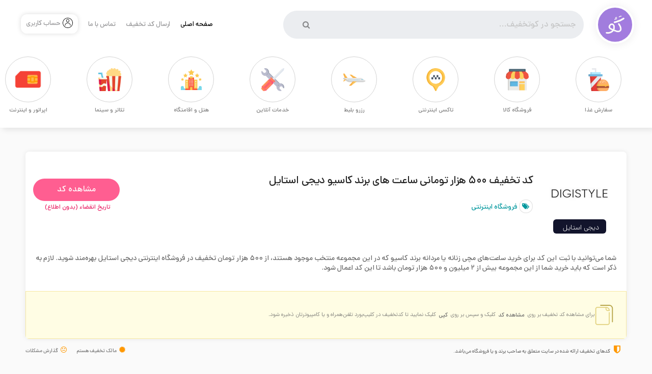

--- FILE ---
content_type: text/html; charset=UTF-8
request_url: https://cotakhfif.com/coupon/%DA%A9%D8%AF-%D8%AA%D8%AE%D9%81%DB%8C%D9%81-500-%D9%87%D8%B2%D8%A7%D8%B1-%D8%AA%D9%88%D9%85%D8%A7%D9%86%DB%8C-%D8%B3%D8%A7%D8%B9%D8%AA-%D9%87%D8%A7%DB%8C-%D8%A8%D8%B1%D9%86%D8%AF-%DA%A9%D8%A7%D8%B3
body_size: 21482
content:
<!DOCTYPE html>
<html dir="rtl" lang="fa-IR">
<head>
    <meta charset="UTF-8">
    <meta http-equiv="X-UA-Compatible" content="IE=edge">
    <meta name="viewport" content="width=device-width, initial-scale=1">
    <link rel="profile" href="http://gmpg.org/xfn/11">
    <link rel="pingback" href="https://cotakhfif.com/xmlrpc.php">

    <meta name="contactCity" CONTENT="Tehran">
    <meta name="contactCountry" CONTENT="IRAN">
    <meta name="robots" content="index, follow"/>
    <meta name="revisit-after" content="1 days">
    
    <link rel="shortcut icon" type="image/x-icon" href="/fav/favicon.ico">
    <meta name="apple-mobile-web-app-title" content="cotakhfif.com">
    <meta name="application-name" content="cotakhfif.com">
    <meta name="msapplication-TileColor" content="#cb6683">
    <meta name="msapplication-TileImage" content="/fav/ms-icon-144x144.png">
    <meta name="theme-color" content="#cb6683">
    <meta name="keywords" content="کد تخفیف, کد تخفیف دیجی کالا, کد تخفیف اسنپ, کد تخفیف اسنپ فود, کد تخفیف بیمیتو, کد تخفیف تپسی, کد تخفیف اسنپ مارکت, کد تخفیف جدید, کد تخفیف سینما تیکت">
    
	<link rel="stylesheet" href="/wp-content/themes/cotakhfif/styles.min.css">
	<link data-minify="1" rel="stylesheet" href="https://cotakhfif.com/wp-content/cache/min/1/wp-content/themes/cotakhfif/stylenw.css?ver=1766504900">
    <meta name='robots' content='index, follow, max-image-preview:large, max-snippet:-1, max-video-preview:-1' />
<link rel="preload" href="https://cotakhfif.com/wp-content/plugins/rate-my-post/public/css/fonts/ratemypost.ttf" type="font/ttf" as="font" crossorigin="anonymous">
	<!-- This site is optimized with the Yoast SEO Premium plugin v22.6 (Yoast SEO v22.6) - https://yoast.com/wordpress/plugins/seo/ -->
	<title>کد تخفیف 500 هزار تومانی ساعت های برند کاسیو دیجی استایل - کوتخفیف</title><link rel="preload" as="style" href="https://fonts.googleapis.com/css?family=Open%20Sans%3A300%2C400%2C500%2C600%2C700%2C800%2C300italic%2C400italic%2C500italic%2C600italic%2C700italic%2C800italic&#038;display=swap" /><link rel="stylesheet" href="https://fonts.googleapis.com/css?family=Open%20Sans%3A300%2C400%2C500%2C600%2C700%2C800%2C300italic%2C400italic%2C500italic%2C600italic%2C700italic%2C800italic&#038;display=swap" media="print" onload="this.media='all'" /><noscript><link rel="stylesheet" href="https://fonts.googleapis.com/css?family=Open%20Sans%3A300%2C400%2C500%2C600%2C700%2C800%2C300italic%2C400italic%2C500italic%2C600italic%2C700italic%2C800italic&#038;display=swap" /></noscript>
	<meta name="description" content="شما می‌توانید با ثبت این کد برای خرید ساعت‌های مچی زنانه یا مردانه برند کاسیو که در این مجموعه منتخب موجود هستند، از 500 هزار تومان تخفیف در فروشگاه" />
	<link rel="canonical" href="https://cotakhfif.com/coupon/کد-تخفیف-500-هزار-تومانی-ساعت-های-برند-کاس" />
	<meta property="og:locale" content="fa_IR" />
	<meta property="og:type" content="article" />
	<meta property="og:title" content="کد تخفیف 500 هزار تومانی ساعت های برند کاسیو دیجی استایل" />
	<meta property="og:description" content="شما می‌توانید با ثبت این کد برای خرید ساعت‌های مچی زنانه یا مردانه برند کاسیو که در این مجموعه منتخب موجود هستند، از 500 هزار تومان تخفیف در فروشگاه" />
	<meta property="og:url" content="https://cotakhfif.com/coupon/کد-تخفیف-500-هزار-تومانی-ساعت-های-برند-کاس" />
	<meta property="og:site_name" content="کوتخفیف" />
	<meta property="article:publisher" content="https://www.facebook.com/cotakhfif/" />
	<meta name="twitter:card" content="summary_large_image" />
	<meta name="twitter:site" content="@CTakhfif" />
	<script type="application/ld+json" class="yoast-schema-graph">{"@context":"https://schema.org","@graph":[{"@type":"NewsArticle","@id":"https://cotakhfif.com/coupon/%da%a9%d8%af-%d8%aa%d8%ae%d9%81%db%8c%d9%81-500-%d9%87%d8%b2%d8%a7%d8%b1-%d8%aa%d9%88%d9%85%d8%a7%d9%86%db%8c-%d8%b3%d8%a7%d8%b9%d8%aa-%d9%87%d8%a7%db%8c-%d8%a8%d8%b1%d9%86%d8%af-%da%a9%d8%a7%d8%b3#article","isPartOf":{"@id":"https://cotakhfif.com/coupon/%da%a9%d8%af-%d8%aa%d8%ae%d9%81%db%8c%d9%81-500-%d9%87%d8%b2%d8%a7%d8%b1-%d8%aa%d9%88%d9%85%d8%a7%d9%86%db%8c-%d8%b3%d8%a7%d8%b9%d8%aa-%d9%87%d8%a7%db%8c-%d8%a8%d8%b1%d9%86%d8%af-%da%a9%d8%a7%d8%b3"},"author":{"name":"کوتخفیف","@id":"https://cotakhfif.com/#/schema/person/21251d5bf8f8b690f8386d2b53dec8cb"},"headline":"کد تخفیف ۵۰۰ هزار تومانی ساعت های برند کاسیو دیجی استایل","datePublished":"2024-03-02T09:51:12+00:00","dateModified":"2024-03-02T09:51:12+00:00","mainEntityOfPage":{"@id":"https://cotakhfif.com/coupon/%da%a9%d8%af-%d8%aa%d8%ae%d9%81%db%8c%d9%81-500-%d9%87%d8%b2%d8%a7%d8%b1-%d8%aa%d9%88%d9%85%d8%a7%d9%86%db%8c-%d8%b3%d8%a7%d8%b9%d8%aa-%d9%87%d8%a7%db%8c-%d8%a8%d8%b1%d9%86%d8%af-%da%a9%d8%a7%d8%b3"},"wordCount":0,"commentCount":0,"publisher":{"@id":"https://cotakhfif.com/#organization"},"inLanguage":"fa-IR","potentialAction":[{"@type":"CommentAction","name":"Comment","target":["https://cotakhfif.com/coupon/%da%a9%d8%af-%d8%aa%d8%ae%d9%81%db%8c%d9%81-500-%d9%87%d8%b2%d8%a7%d8%b1-%d8%aa%d9%88%d9%85%d8%a7%d9%86%db%8c-%d8%b3%d8%a7%d8%b9%d8%aa-%d9%87%d8%a7%db%8c-%d8%a8%d8%b1%d9%86%d8%af-%da%a9%d8%a7%d8%b3#respond"]}]},{"@type":"WebPage","@id":"https://cotakhfif.com/coupon/%da%a9%d8%af-%d8%aa%d8%ae%d9%81%db%8c%d9%81-500-%d9%87%d8%b2%d8%a7%d8%b1-%d8%aa%d9%88%d9%85%d8%a7%d9%86%db%8c-%d8%b3%d8%a7%d8%b9%d8%aa-%d9%87%d8%a7%db%8c-%d8%a8%d8%b1%d9%86%d8%af-%da%a9%d8%a7%d8%b3","url":"https://cotakhfif.com/coupon/%da%a9%d8%af-%d8%aa%d8%ae%d9%81%db%8c%d9%81-500-%d9%87%d8%b2%d8%a7%d8%b1-%d8%aa%d9%88%d9%85%d8%a7%d9%86%db%8c-%d8%b3%d8%a7%d8%b9%d8%aa-%d9%87%d8%a7%db%8c-%d8%a8%d8%b1%d9%86%d8%af-%da%a9%d8%a7%d8%b3","name":"کد تخفیف 500 هزار تومانی ساعت های برند کاسیو دیجی استایل - کوتخفیف","isPartOf":{"@id":"https://cotakhfif.com/#website"},"datePublished":"2024-03-02T09:51:12+00:00","dateModified":"2024-03-02T09:51:12+00:00","description":"شما می‌توانید با ثبت این کد برای خرید ساعت‌های مچی زنانه یا مردانه برند کاسیو که در این مجموعه منتخب موجود هستند، از 500 هزار تومان تخفیف در فروشگاه","breadcrumb":{"@id":"https://cotakhfif.com/coupon/%da%a9%d8%af-%d8%aa%d8%ae%d9%81%db%8c%d9%81-500-%d9%87%d8%b2%d8%a7%d8%b1-%d8%aa%d9%88%d9%85%d8%a7%d9%86%db%8c-%d8%b3%d8%a7%d8%b9%d8%aa-%d9%87%d8%a7%db%8c-%d8%a8%d8%b1%d9%86%d8%af-%da%a9%d8%a7%d8%b3#breadcrumb"},"inLanguage":"fa-IR","potentialAction":[{"@type":"ReadAction","target":["https://cotakhfif.com/coupon/%da%a9%d8%af-%d8%aa%d8%ae%d9%81%db%8c%d9%81-500-%d9%87%d8%b2%d8%a7%d8%b1-%d8%aa%d9%88%d9%85%d8%a7%d9%86%db%8c-%d8%b3%d8%a7%d8%b9%d8%aa-%d9%87%d8%a7%db%8c-%d8%a8%d8%b1%d9%86%d8%af-%da%a9%d8%a7%d8%b3"]}]},{"@type":"BreadcrumbList","@id":"https://cotakhfif.com/coupon/%da%a9%d8%af-%d8%aa%d8%ae%d9%81%db%8c%d9%81-500-%d9%87%d8%b2%d8%a7%d8%b1-%d8%aa%d9%88%d9%85%d8%a7%d9%86%db%8c-%d8%b3%d8%a7%d8%b9%d8%aa-%d9%87%d8%a7%db%8c-%d8%a8%d8%b1%d9%86%d8%af-%da%a9%d8%a7%d8%b3#breadcrumb","itemListElement":[{"@type":"ListItem","position":1,"name":"صفحه اصلی","item":"https://cotakhfif.com/"},{"@type":"ListItem","position":2,"name":"کد تخفیف ۵۰۰ هزار تومانی ساعت های برند کاسیو دیجی استایل"}]},{"@type":"WebSite","@id":"https://cotakhfif.com/#website","url":"https://cotakhfif.com/","name":"کوتخفیف","description":"کوتخفیف","publisher":{"@id":"https://cotakhfif.com/#organization"},"potentialAction":[{"@type":"SearchAction","target":{"@type":"EntryPoint","urlTemplate":"https://cotakhfif.com/?s={search_term_string}"},"query-input":"required name=search_term_string"}],"inLanguage":"fa-IR"},{"@type":"Organization","@id":"https://cotakhfif.com/#organization","name":"کوتخفیف","url":"https://cotakhfif.com/","logo":{"@type":"ImageObject","inLanguage":"fa-IR","@id":"https://cotakhfif.com/#/schema/logo/image/","url":"https://cotakhfif.com/wp-content/uploads/2022/10/cotakhfif.jpg","contentUrl":"https://cotakhfif.com/wp-content/uploads/2022/10/cotakhfif.jpg","width":849,"height":739,"caption":"کوتخفیف"},"image":{"@id":"https://cotakhfif.com/#/schema/logo/image/"},"sameAs":["https://www.facebook.com/cotakhfif/","https://x.com/CTakhfif","https://www.instagram.com/cotakhfifcom","https://www.pinterest.com/cotakhfif"]},{"@type":"Person","@id":"https://cotakhfif.com/#/schema/person/21251d5bf8f8b690f8386d2b53dec8cb","name":"کوتخفیف","image":{"@type":"ImageObject","inLanguage":"fa-IR","@id":"https://cotakhfif.com/#/schema/person/image/","url":"https://secure.gravatar.com/avatar/d19d105b2f5109407f81604ac4a5bd35ab6ba9a81bf300859593cca002d28319?s=96&d=mm&r=g","contentUrl":"https://secure.gravatar.com/avatar/d19d105b2f5109407f81604ac4a5bd35ab6ba9a81bf300859593cca002d28319?s=96&d=mm&r=g","caption":"کوتخفیف"}}]}</script>
	<!-- / Yoast SEO Premium plugin. -->


<link rel='dns-prefetch' href='//fonts.googleapis.com' />
<link href='https://fonts.gstatic.com' crossorigin rel='preconnect' />
<link rel="alternate" type="application/rss+xml" title="کوتخفیف &raquo; خوراک" href="https://cotakhfif.com/feed" />
<link rel="alternate" type="application/rss+xml" title="کوتخفیف &raquo; خوراک دیدگاه‌ها" href="https://cotakhfif.com/comments/feed" />
<link rel="alternate" type="application/rss+xml" title="کوتخفیف &raquo; کد تخفیف ۵۰۰ هزار تومانی ساعت های برند کاسیو دیجی استایل خوراک دیدگاه‌ها" href="https://cotakhfif.com/coupon/%da%a9%d8%af-%d8%aa%d8%ae%d9%81%db%8c%d9%81-500-%d9%87%d8%b2%d8%a7%d8%b1-%d8%aa%d9%88%d9%85%d8%a7%d9%86%db%8c-%d8%b3%d8%a7%d8%b9%d8%aa-%d9%87%d8%a7%db%8c-%d8%a8%d8%b1%d9%86%d8%af-%da%a9%d8%a7%d8%b3/feed" />
<link rel="alternate" title="oEmbed (JSON)" type="application/json+oembed" href="https://cotakhfif.com/wp-json/oembed/1.0/embed?url=https%3A%2F%2Fcotakhfif.com%2Fcoupon%2F%25da%25a9%25d8%25af-%25d8%25aa%25d8%25ae%25d9%2581%25db%258c%25d9%2581-500-%25d9%2587%25d8%25b2%25d8%25a7%25d8%25b1-%25d8%25aa%25d9%2588%25d9%2585%25d8%25a7%25d9%2586%25db%258c-%25d8%25b3%25d8%25a7%25d8%25b9%25d8%25aa-%25d9%2587%25d8%25a7%25db%258c-%25d8%25a8%25d8%25b1%25d9%2586%25d8%25af-%25da%25a9%25d8%25a7%25d8%25b3" />
<link rel="alternate" title="oEmbed (XML)" type="text/xml+oembed" href="https://cotakhfif.com/wp-json/oembed/1.0/embed?url=https%3A%2F%2Fcotakhfif.com%2Fcoupon%2F%25da%25a9%25d8%25af-%25d8%25aa%25d8%25ae%25d9%2581%25db%258c%25d9%2581-500-%25d9%2587%25d8%25b2%25d8%25a7%25d8%25b1-%25d8%25aa%25d9%2588%25d9%2585%25d8%25a7%25d9%2586%25db%258c-%25d8%25b3%25d8%25a7%25d8%25b9%25d8%25aa-%25d9%2587%25d8%25a7%25db%258c-%25d8%25a8%25d8%25b1%25d9%2586%25d8%25af-%25da%25a9%25d8%25a7%25d8%25b3&#038;format=xml" />
<style id='wp-img-auto-sizes-contain-inline-css' type='text/css'>
img:is([sizes=auto i],[sizes^="auto," i]){contain-intrinsic-size:3000px 1500px}
/*# sourceURL=wp-img-auto-sizes-contain-inline-css */
</style>
<style id='wp-emoji-styles-inline-css' type='text/css'>

	img.wp-smiley, img.emoji {
		display: inline !important;
		border: none !important;
		box-shadow: none !important;
		height: 1em !important;
		width: 1em !important;
		margin: 0 0.07em !important;
		vertical-align: -0.1em !important;
		background: none !important;
		padding: 0 !important;
	}
/*# sourceURL=wp-emoji-styles-inline-css */
</style>
<style id='wp-block-library-inline-css' type='text/css'>
:root{--wp-block-synced-color:#7a00df;--wp-block-synced-color--rgb:122,0,223;--wp-bound-block-color:var(--wp-block-synced-color);--wp-editor-canvas-background:#ddd;--wp-admin-theme-color:#007cba;--wp-admin-theme-color--rgb:0,124,186;--wp-admin-theme-color-darker-10:#006ba1;--wp-admin-theme-color-darker-10--rgb:0,107,160.5;--wp-admin-theme-color-darker-20:#005a87;--wp-admin-theme-color-darker-20--rgb:0,90,135;--wp-admin-border-width-focus:2px}@media (min-resolution:192dpi){:root{--wp-admin-border-width-focus:1.5px}}.wp-element-button{cursor:pointer}:root .has-very-light-gray-background-color{background-color:#eee}:root .has-very-dark-gray-background-color{background-color:#313131}:root .has-very-light-gray-color{color:#eee}:root .has-very-dark-gray-color{color:#313131}:root .has-vivid-green-cyan-to-vivid-cyan-blue-gradient-background{background:linear-gradient(135deg,#00d084,#0693e3)}:root .has-purple-crush-gradient-background{background:linear-gradient(135deg,#34e2e4,#4721fb 50%,#ab1dfe)}:root .has-hazy-dawn-gradient-background{background:linear-gradient(135deg,#faaca8,#dad0ec)}:root .has-subdued-olive-gradient-background{background:linear-gradient(135deg,#fafae1,#67a671)}:root .has-atomic-cream-gradient-background{background:linear-gradient(135deg,#fdd79a,#004a59)}:root .has-nightshade-gradient-background{background:linear-gradient(135deg,#330968,#31cdcf)}:root .has-midnight-gradient-background{background:linear-gradient(135deg,#020381,#2874fc)}:root{--wp--preset--font-size--normal:16px;--wp--preset--font-size--huge:42px}.has-regular-font-size{font-size:1em}.has-larger-font-size{font-size:2.625em}.has-normal-font-size{font-size:var(--wp--preset--font-size--normal)}.has-huge-font-size{font-size:var(--wp--preset--font-size--huge)}.has-text-align-center{text-align:center}.has-text-align-left{text-align:left}.has-text-align-right{text-align:right}.has-fit-text{white-space:nowrap!important}#end-resizable-editor-section{display:none}.aligncenter{clear:both}.items-justified-left{justify-content:flex-start}.items-justified-center{justify-content:center}.items-justified-right{justify-content:flex-end}.items-justified-space-between{justify-content:space-between}.screen-reader-text{border:0;clip-path:inset(50%);height:1px;margin:-1px;overflow:hidden;padding:0;position:absolute;width:1px;word-wrap:normal!important}.screen-reader-text:focus{background-color:#ddd;clip-path:none;color:#444;display:block;font-size:1em;height:auto;left:5px;line-height:normal;padding:15px 23px 14px;text-decoration:none;top:5px;width:auto;z-index:100000}html :where(.has-border-color){border-style:solid}html :where([style*=border-top-color]){border-top-style:solid}html :where([style*=border-right-color]){border-right-style:solid}html :where([style*=border-bottom-color]){border-bottom-style:solid}html :where([style*=border-left-color]){border-left-style:solid}html :where([style*=border-width]){border-style:solid}html :where([style*=border-top-width]){border-top-style:solid}html :where([style*=border-right-width]){border-right-style:solid}html :where([style*=border-bottom-width]){border-bottom-style:solid}html :where([style*=border-left-width]){border-left-style:solid}html :where(img[class*=wp-image-]){height:auto;max-width:100%}:where(figure){margin:0 0 1em}html :where(.is-position-sticky){--wp-admin--admin-bar--position-offset:var(--wp-admin--admin-bar--height,0px)}@media screen and (max-width:600px){html :where(.is-position-sticky){--wp-admin--admin-bar--position-offset:0px}}

/*# sourceURL=wp-block-library-inline-css */
</style><style id='global-styles-inline-css' type='text/css'>
:root{--wp--preset--aspect-ratio--square: 1;--wp--preset--aspect-ratio--4-3: 4/3;--wp--preset--aspect-ratio--3-4: 3/4;--wp--preset--aspect-ratio--3-2: 3/2;--wp--preset--aspect-ratio--2-3: 2/3;--wp--preset--aspect-ratio--16-9: 16/9;--wp--preset--aspect-ratio--9-16: 9/16;--wp--preset--color--black: #000000;--wp--preset--color--cyan-bluish-gray: #abb8c3;--wp--preset--color--white: #ffffff;--wp--preset--color--pale-pink: #f78da7;--wp--preset--color--vivid-red: #cf2e2e;--wp--preset--color--luminous-vivid-orange: #ff6900;--wp--preset--color--luminous-vivid-amber: #fcb900;--wp--preset--color--light-green-cyan: #7bdcb5;--wp--preset--color--vivid-green-cyan: #00d084;--wp--preset--color--pale-cyan-blue: #8ed1fc;--wp--preset--color--vivid-cyan-blue: #0693e3;--wp--preset--color--vivid-purple: #9b51e0;--wp--preset--gradient--vivid-cyan-blue-to-vivid-purple: linear-gradient(135deg,rgb(6,147,227) 0%,rgb(155,81,224) 100%);--wp--preset--gradient--light-green-cyan-to-vivid-green-cyan: linear-gradient(135deg,rgb(122,220,180) 0%,rgb(0,208,130) 100%);--wp--preset--gradient--luminous-vivid-amber-to-luminous-vivid-orange: linear-gradient(135deg,rgb(252,185,0) 0%,rgb(255,105,0) 100%);--wp--preset--gradient--luminous-vivid-orange-to-vivid-red: linear-gradient(135deg,rgb(255,105,0) 0%,rgb(207,46,46) 100%);--wp--preset--gradient--very-light-gray-to-cyan-bluish-gray: linear-gradient(135deg,rgb(238,238,238) 0%,rgb(169,184,195) 100%);--wp--preset--gradient--cool-to-warm-spectrum: linear-gradient(135deg,rgb(74,234,220) 0%,rgb(151,120,209) 20%,rgb(207,42,186) 40%,rgb(238,44,130) 60%,rgb(251,105,98) 80%,rgb(254,248,76) 100%);--wp--preset--gradient--blush-light-purple: linear-gradient(135deg,rgb(255,206,236) 0%,rgb(152,150,240) 100%);--wp--preset--gradient--blush-bordeaux: linear-gradient(135deg,rgb(254,205,165) 0%,rgb(254,45,45) 50%,rgb(107,0,62) 100%);--wp--preset--gradient--luminous-dusk: linear-gradient(135deg,rgb(255,203,112) 0%,rgb(199,81,192) 50%,rgb(65,88,208) 100%);--wp--preset--gradient--pale-ocean: linear-gradient(135deg,rgb(255,245,203) 0%,rgb(182,227,212) 50%,rgb(51,167,181) 100%);--wp--preset--gradient--electric-grass: linear-gradient(135deg,rgb(202,248,128) 0%,rgb(113,206,126) 100%);--wp--preset--gradient--midnight: linear-gradient(135deg,rgb(2,3,129) 0%,rgb(40,116,252) 100%);--wp--preset--font-size--small: 13px;--wp--preset--font-size--medium: 20px;--wp--preset--font-size--large: 36px;--wp--preset--font-size--x-large: 42px;--wp--preset--spacing--20: 0.44rem;--wp--preset--spacing--30: 0.67rem;--wp--preset--spacing--40: 1rem;--wp--preset--spacing--50: 1.5rem;--wp--preset--spacing--60: 2.25rem;--wp--preset--spacing--70: 3.38rem;--wp--preset--spacing--80: 5.06rem;--wp--preset--shadow--natural: 6px 6px 9px rgba(0, 0, 0, 0.2);--wp--preset--shadow--deep: 12px 12px 50px rgba(0, 0, 0, 0.4);--wp--preset--shadow--sharp: 6px 6px 0px rgba(0, 0, 0, 0.2);--wp--preset--shadow--outlined: 6px 6px 0px -3px rgb(255, 255, 255), 6px 6px rgb(0, 0, 0);--wp--preset--shadow--crisp: 6px 6px 0px rgb(0, 0, 0);}:where(.is-layout-flex){gap: 0.5em;}:where(.is-layout-grid){gap: 0.5em;}body .is-layout-flex{display: flex;}.is-layout-flex{flex-wrap: wrap;align-items: center;}.is-layout-flex > :is(*, div){margin: 0;}body .is-layout-grid{display: grid;}.is-layout-grid > :is(*, div){margin: 0;}:where(.wp-block-columns.is-layout-flex){gap: 2em;}:where(.wp-block-columns.is-layout-grid){gap: 2em;}:where(.wp-block-post-template.is-layout-flex){gap: 1.25em;}:where(.wp-block-post-template.is-layout-grid){gap: 1.25em;}.has-black-color{color: var(--wp--preset--color--black) !important;}.has-cyan-bluish-gray-color{color: var(--wp--preset--color--cyan-bluish-gray) !important;}.has-white-color{color: var(--wp--preset--color--white) !important;}.has-pale-pink-color{color: var(--wp--preset--color--pale-pink) !important;}.has-vivid-red-color{color: var(--wp--preset--color--vivid-red) !important;}.has-luminous-vivid-orange-color{color: var(--wp--preset--color--luminous-vivid-orange) !important;}.has-luminous-vivid-amber-color{color: var(--wp--preset--color--luminous-vivid-amber) !important;}.has-light-green-cyan-color{color: var(--wp--preset--color--light-green-cyan) !important;}.has-vivid-green-cyan-color{color: var(--wp--preset--color--vivid-green-cyan) !important;}.has-pale-cyan-blue-color{color: var(--wp--preset--color--pale-cyan-blue) !important;}.has-vivid-cyan-blue-color{color: var(--wp--preset--color--vivid-cyan-blue) !important;}.has-vivid-purple-color{color: var(--wp--preset--color--vivid-purple) !important;}.has-black-background-color{background-color: var(--wp--preset--color--black) !important;}.has-cyan-bluish-gray-background-color{background-color: var(--wp--preset--color--cyan-bluish-gray) !important;}.has-white-background-color{background-color: var(--wp--preset--color--white) !important;}.has-pale-pink-background-color{background-color: var(--wp--preset--color--pale-pink) !important;}.has-vivid-red-background-color{background-color: var(--wp--preset--color--vivid-red) !important;}.has-luminous-vivid-orange-background-color{background-color: var(--wp--preset--color--luminous-vivid-orange) !important;}.has-luminous-vivid-amber-background-color{background-color: var(--wp--preset--color--luminous-vivid-amber) !important;}.has-light-green-cyan-background-color{background-color: var(--wp--preset--color--light-green-cyan) !important;}.has-vivid-green-cyan-background-color{background-color: var(--wp--preset--color--vivid-green-cyan) !important;}.has-pale-cyan-blue-background-color{background-color: var(--wp--preset--color--pale-cyan-blue) !important;}.has-vivid-cyan-blue-background-color{background-color: var(--wp--preset--color--vivid-cyan-blue) !important;}.has-vivid-purple-background-color{background-color: var(--wp--preset--color--vivid-purple) !important;}.has-black-border-color{border-color: var(--wp--preset--color--black) !important;}.has-cyan-bluish-gray-border-color{border-color: var(--wp--preset--color--cyan-bluish-gray) !important;}.has-white-border-color{border-color: var(--wp--preset--color--white) !important;}.has-pale-pink-border-color{border-color: var(--wp--preset--color--pale-pink) !important;}.has-vivid-red-border-color{border-color: var(--wp--preset--color--vivid-red) !important;}.has-luminous-vivid-orange-border-color{border-color: var(--wp--preset--color--luminous-vivid-orange) !important;}.has-luminous-vivid-amber-border-color{border-color: var(--wp--preset--color--luminous-vivid-amber) !important;}.has-light-green-cyan-border-color{border-color: var(--wp--preset--color--light-green-cyan) !important;}.has-vivid-green-cyan-border-color{border-color: var(--wp--preset--color--vivid-green-cyan) !important;}.has-pale-cyan-blue-border-color{border-color: var(--wp--preset--color--pale-cyan-blue) !important;}.has-vivid-cyan-blue-border-color{border-color: var(--wp--preset--color--vivid-cyan-blue) !important;}.has-vivid-purple-border-color{border-color: var(--wp--preset--color--vivid-purple) !important;}.has-vivid-cyan-blue-to-vivid-purple-gradient-background{background: var(--wp--preset--gradient--vivid-cyan-blue-to-vivid-purple) !important;}.has-light-green-cyan-to-vivid-green-cyan-gradient-background{background: var(--wp--preset--gradient--light-green-cyan-to-vivid-green-cyan) !important;}.has-luminous-vivid-amber-to-luminous-vivid-orange-gradient-background{background: var(--wp--preset--gradient--luminous-vivid-amber-to-luminous-vivid-orange) !important;}.has-luminous-vivid-orange-to-vivid-red-gradient-background{background: var(--wp--preset--gradient--luminous-vivid-orange-to-vivid-red) !important;}.has-very-light-gray-to-cyan-bluish-gray-gradient-background{background: var(--wp--preset--gradient--very-light-gray-to-cyan-bluish-gray) !important;}.has-cool-to-warm-spectrum-gradient-background{background: var(--wp--preset--gradient--cool-to-warm-spectrum) !important;}.has-blush-light-purple-gradient-background{background: var(--wp--preset--gradient--blush-light-purple) !important;}.has-blush-bordeaux-gradient-background{background: var(--wp--preset--gradient--blush-bordeaux) !important;}.has-luminous-dusk-gradient-background{background: var(--wp--preset--gradient--luminous-dusk) !important;}.has-pale-ocean-gradient-background{background: var(--wp--preset--gradient--pale-ocean) !important;}.has-electric-grass-gradient-background{background: var(--wp--preset--gradient--electric-grass) !important;}.has-midnight-gradient-background{background: var(--wp--preset--gradient--midnight) !important;}.has-small-font-size{font-size: var(--wp--preset--font-size--small) !important;}.has-medium-font-size{font-size: var(--wp--preset--font-size--medium) !important;}.has-large-font-size{font-size: var(--wp--preset--font-size--large) !important;}.has-x-large-font-size{font-size: var(--wp--preset--font-size--x-large) !important;}
/*# sourceURL=global-styles-inline-css */
</style>

<style id='classic-theme-styles-inline-css' type='text/css'>
/*! This file is auto-generated */
.wp-block-button__link{color:#fff;background-color:#32373c;border-radius:9999px;box-shadow:none;text-decoration:none;padding:calc(.667em + 2px) calc(1.333em + 2px);font-size:1.125em}.wp-block-file__button{background:#32373c;color:#fff;text-decoration:none}
/*# sourceURL=/wp-includes/css/classic-themes.min.css */
</style>
<style id='extendify-utilities-inline-css' type='text/css'>
.ext-absolute{position:absolute!important}.ext-relative{position:relative!important}.ext-top-base{top:var(--wp--style--block-gap,1.75rem)!important}.ext-top-lg{top:var(--extendify--spacing--large)!important}.ext--top-base{top:calc(var(--wp--style--block-gap, 1.75rem)*-1)!important}.ext--top-lg{top:calc(var(--extendify--spacing--large)*-1)!important}.ext-right-base{right:var(--wp--style--block-gap,1.75rem)!important}.ext-right-lg{right:var(--extendify--spacing--large)!important}.ext--right-base{right:calc(var(--wp--style--block-gap, 1.75rem)*-1)!important}.ext--right-lg{right:calc(var(--extendify--spacing--large)*-1)!important}.ext-bottom-base{bottom:var(--wp--style--block-gap,1.75rem)!important}.ext-bottom-lg{bottom:var(--extendify--spacing--large)!important}.ext--bottom-base{bottom:calc(var(--wp--style--block-gap, 1.75rem)*-1)!important}.ext--bottom-lg{bottom:calc(var(--extendify--spacing--large)*-1)!important}.ext-left-base{left:var(--wp--style--block-gap,1.75rem)!important}.ext-left-lg{left:var(--extendify--spacing--large)!important}.ext--left-base{left:calc(var(--wp--style--block-gap, 1.75rem)*-1)!important}.ext--left-lg{left:calc(var(--extendify--spacing--large)*-1)!important}.ext-order-1{order:1!important}.ext-order-2{order:2!important}.ext-col-auto{grid-column:auto!important}.ext-col-span-1{grid-column:span 1/span 1!important}.ext-col-span-2{grid-column:span 2/span 2!important}.ext-col-span-3{grid-column:span 3/span 3!important}.ext-col-span-4{grid-column:span 4/span 4!important}.ext-col-span-5{grid-column:span 5/span 5!important}.ext-col-span-6{grid-column:span 6/span 6!important}.ext-col-span-7{grid-column:span 7/span 7!important}.ext-col-span-8{grid-column:span 8/span 8!important}.ext-col-span-9{grid-column:span 9/span 9!important}.ext-col-span-10{grid-column:span 10/span 10!important}.ext-col-span-11{grid-column:span 11/span 11!important}.ext-col-span-12{grid-column:span 12/span 12!important}.ext-col-span-full{grid-column:1/-1!important}.ext-col-start-1{grid-column-start:1!important}.ext-col-start-2{grid-column-start:2!important}.ext-col-start-3{grid-column-start:3!important}.ext-col-start-4{grid-column-start:4!important}.ext-col-start-5{grid-column-start:5!important}.ext-col-start-6{grid-column-start:6!important}.ext-col-start-7{grid-column-start:7!important}.ext-col-start-8{grid-column-start:8!important}.ext-col-start-9{grid-column-start:9!important}.ext-col-start-10{grid-column-start:10!important}.ext-col-start-11{grid-column-start:11!important}.ext-col-start-12{grid-column-start:12!important}.ext-col-start-13{grid-column-start:13!important}.ext-col-start-auto{grid-column-start:auto!important}.ext-col-end-1{grid-column-end:1!important}.ext-col-end-2{grid-column-end:2!important}.ext-col-end-3{grid-column-end:3!important}.ext-col-end-4{grid-column-end:4!important}.ext-col-end-5{grid-column-end:5!important}.ext-col-end-6{grid-column-end:6!important}.ext-col-end-7{grid-column-end:7!important}.ext-col-end-8{grid-column-end:8!important}.ext-col-end-9{grid-column-end:9!important}.ext-col-end-10{grid-column-end:10!important}.ext-col-end-11{grid-column-end:11!important}.ext-col-end-12{grid-column-end:12!important}.ext-col-end-13{grid-column-end:13!important}.ext-col-end-auto{grid-column-end:auto!important}.ext-row-auto{grid-row:auto!important}.ext-row-span-1{grid-row:span 1/span 1!important}.ext-row-span-2{grid-row:span 2/span 2!important}.ext-row-span-3{grid-row:span 3/span 3!important}.ext-row-span-4{grid-row:span 4/span 4!important}.ext-row-span-5{grid-row:span 5/span 5!important}.ext-row-span-6{grid-row:span 6/span 6!important}.ext-row-span-full{grid-row:1/-1!important}.ext-row-start-1{grid-row-start:1!important}.ext-row-start-2{grid-row-start:2!important}.ext-row-start-3{grid-row-start:3!important}.ext-row-start-4{grid-row-start:4!important}.ext-row-start-5{grid-row-start:5!important}.ext-row-start-6{grid-row-start:6!important}.ext-row-start-7{grid-row-start:7!important}.ext-row-start-auto{grid-row-start:auto!important}.ext-row-end-1{grid-row-end:1!important}.ext-row-end-2{grid-row-end:2!important}.ext-row-end-3{grid-row-end:3!important}.ext-row-end-4{grid-row-end:4!important}.ext-row-end-5{grid-row-end:5!important}.ext-row-end-6{grid-row-end:6!important}.ext-row-end-7{grid-row-end:7!important}.ext-row-end-auto{grid-row-end:auto!important}.ext-m-0:not([style*=margin]){margin:0!important}.ext-m-auto:not([style*=margin]){margin:auto!important}.ext-m-base:not([style*=margin]){margin:var(--wp--style--block-gap,1.75rem)!important}.ext-m-lg:not([style*=margin]){margin:var(--extendify--spacing--large)!important}.ext--m-base:not([style*=margin]){margin:calc(var(--wp--style--block-gap, 1.75rem)*-1)!important}.ext--m-lg:not([style*=margin]){margin:calc(var(--extendify--spacing--large)*-1)!important}.ext-mx-0:not([style*=margin]){margin-left:0!important;margin-right:0!important}.ext-mx-auto:not([style*=margin]){margin-left:auto!important;margin-right:auto!important}.ext-mx-base:not([style*=margin]){margin-left:var(--wp--style--block-gap,1.75rem)!important;margin-right:var(--wp--style--block-gap,1.75rem)!important}.ext-mx-lg:not([style*=margin]){margin-left:var(--extendify--spacing--large)!important;margin-right:var(--extendify--spacing--large)!important}.ext--mx-base:not([style*=margin]){margin-left:calc(var(--wp--style--block-gap, 1.75rem)*-1)!important;margin-right:calc(var(--wp--style--block-gap, 1.75rem)*-1)!important}.ext--mx-lg:not([style*=margin]){margin-left:calc(var(--extendify--spacing--large)*-1)!important;margin-right:calc(var(--extendify--spacing--large)*-1)!important}.ext-my-0:not([style*=margin]){margin-bottom:0!important;margin-top:0!important}.ext-my-auto:not([style*=margin]){margin-bottom:auto!important;margin-top:auto!important}.ext-my-base:not([style*=margin]){margin-bottom:var(--wp--style--block-gap,1.75rem)!important;margin-top:var(--wp--style--block-gap,1.75rem)!important}.ext-my-lg:not([style*=margin]){margin-bottom:var(--extendify--spacing--large)!important;margin-top:var(--extendify--spacing--large)!important}.ext--my-base:not([style*=margin]){margin-bottom:calc(var(--wp--style--block-gap, 1.75rem)*-1)!important;margin-top:calc(var(--wp--style--block-gap, 1.75rem)*-1)!important}.ext--my-lg:not([style*=margin]){margin-bottom:calc(var(--extendify--spacing--large)*-1)!important;margin-top:calc(var(--extendify--spacing--large)*-1)!important}.ext-mt-0:not([style*=margin]){margin-top:0!important}.ext-mt-auto:not([style*=margin]){margin-top:auto!important}.ext-mt-base:not([style*=margin]){margin-top:var(--wp--style--block-gap,1.75rem)!important}.ext-mt-lg:not([style*=margin]){margin-top:var(--extendify--spacing--large)!important}.ext--mt-base:not([style*=margin]){margin-top:calc(var(--wp--style--block-gap, 1.75rem)*-1)!important}.ext--mt-lg:not([style*=margin]){margin-top:calc(var(--extendify--spacing--large)*-1)!important}.ext-mr-0:not([style*=margin]){margin-right:0!important}.ext-mr-auto:not([style*=margin]){margin-right:auto!important}.ext-mr-base:not([style*=margin]){margin-right:var(--wp--style--block-gap,1.75rem)!important}.ext-mr-lg:not([style*=margin]){margin-right:var(--extendify--spacing--large)!important}.ext--mr-base:not([style*=margin]){margin-right:calc(var(--wp--style--block-gap, 1.75rem)*-1)!important}.ext--mr-lg:not([style*=margin]){margin-right:calc(var(--extendify--spacing--large)*-1)!important}.ext-mb-0:not([style*=margin]){margin-bottom:0!important}.ext-mb-auto:not([style*=margin]){margin-bottom:auto!important}.ext-mb-base:not([style*=margin]){margin-bottom:var(--wp--style--block-gap,1.75rem)!important}.ext-mb-lg:not([style*=margin]){margin-bottom:var(--extendify--spacing--large)!important}.ext--mb-base:not([style*=margin]){margin-bottom:calc(var(--wp--style--block-gap, 1.75rem)*-1)!important}.ext--mb-lg:not([style*=margin]){margin-bottom:calc(var(--extendify--spacing--large)*-1)!important}.ext-ml-0:not([style*=margin]){margin-left:0!important}.ext-ml-auto:not([style*=margin]){margin-left:auto!important}.ext-ml-base:not([style*=margin]){margin-left:var(--wp--style--block-gap,1.75rem)!important}.ext-ml-lg:not([style*=margin]){margin-left:var(--extendify--spacing--large)!important}.ext--ml-base:not([style*=margin]){margin-left:calc(var(--wp--style--block-gap, 1.75rem)*-1)!important}.ext--ml-lg:not([style*=margin]){margin-left:calc(var(--extendify--spacing--large)*-1)!important}.ext-block{display:block!important}.ext-inline-block{display:inline-block!important}.ext-inline{display:inline!important}.ext-flex{display:flex!important}.ext-inline-flex{display:inline-flex!important}.ext-grid{display:grid!important}.ext-inline-grid{display:inline-grid!important}.ext-hidden{display:none!important}.ext-w-auto{width:auto!important}.ext-w-full{width:100%!important}.ext-max-w-full{max-width:100%!important}.ext-flex-1{flex:1 1 0%!important}.ext-flex-auto{flex:1 1 auto!important}.ext-flex-initial{flex:0 1 auto!important}.ext-flex-none{flex:none!important}.ext-flex-shrink-0{flex-shrink:0!important}.ext-flex-shrink{flex-shrink:1!important}.ext-flex-grow-0{flex-grow:0!important}.ext-flex-grow{flex-grow:1!important}.ext-list-none{list-style-type:none!important}.ext-grid-cols-1{grid-template-columns:repeat(1,minmax(0,1fr))!important}.ext-grid-cols-2{grid-template-columns:repeat(2,minmax(0,1fr))!important}.ext-grid-cols-3{grid-template-columns:repeat(3,minmax(0,1fr))!important}.ext-grid-cols-4{grid-template-columns:repeat(4,minmax(0,1fr))!important}.ext-grid-cols-5{grid-template-columns:repeat(5,minmax(0,1fr))!important}.ext-grid-cols-6{grid-template-columns:repeat(6,minmax(0,1fr))!important}.ext-grid-cols-7{grid-template-columns:repeat(7,minmax(0,1fr))!important}.ext-grid-cols-8{grid-template-columns:repeat(8,minmax(0,1fr))!important}.ext-grid-cols-9{grid-template-columns:repeat(9,minmax(0,1fr))!important}.ext-grid-cols-10{grid-template-columns:repeat(10,minmax(0,1fr))!important}.ext-grid-cols-11{grid-template-columns:repeat(11,minmax(0,1fr))!important}.ext-grid-cols-12{grid-template-columns:repeat(12,minmax(0,1fr))!important}.ext-grid-cols-none{grid-template-columns:none!important}.ext-grid-rows-1{grid-template-rows:repeat(1,minmax(0,1fr))!important}.ext-grid-rows-2{grid-template-rows:repeat(2,minmax(0,1fr))!important}.ext-grid-rows-3{grid-template-rows:repeat(3,minmax(0,1fr))!important}.ext-grid-rows-4{grid-template-rows:repeat(4,minmax(0,1fr))!important}.ext-grid-rows-5{grid-template-rows:repeat(5,minmax(0,1fr))!important}.ext-grid-rows-6{grid-template-rows:repeat(6,minmax(0,1fr))!important}.ext-grid-rows-none{grid-template-rows:none!important}.ext-flex-row{flex-direction:row!important}.ext-flex-row-reverse{flex-direction:row-reverse!important}.ext-flex-col{flex-direction:column!important}.ext-flex-col-reverse{flex-direction:column-reverse!important}.ext-flex-wrap{flex-wrap:wrap!important}.ext-flex-wrap-reverse{flex-wrap:wrap-reverse!important}.ext-flex-nowrap{flex-wrap:nowrap!important}.ext-items-start{align-items:flex-start!important}.ext-items-end{align-items:flex-end!important}.ext-items-center{align-items:center!important}.ext-items-baseline{align-items:baseline!important}.ext-items-stretch{align-items:stretch!important}.ext-justify-start{justify-content:flex-start!important}.ext-justify-end{justify-content:flex-end!important}.ext-justify-center{justify-content:center!important}.ext-justify-between{justify-content:space-between!important}.ext-justify-around{justify-content:space-around!important}.ext-justify-evenly{justify-content:space-evenly!important}.ext-justify-items-start{justify-items:start!important}.ext-justify-items-end{justify-items:end!important}.ext-justify-items-center{justify-items:center!important}.ext-justify-items-stretch{justify-items:stretch!important}.ext-gap-0{gap:0!important}.ext-gap-base{gap:var(--wp--style--block-gap,1.75rem)!important}.ext-gap-lg{gap:var(--extendify--spacing--large)!important}.ext-gap-x-0{-moz-column-gap:0!important;column-gap:0!important}.ext-gap-x-base{-moz-column-gap:var(--wp--style--block-gap,1.75rem)!important;column-gap:var(--wp--style--block-gap,1.75rem)!important}.ext-gap-x-lg{-moz-column-gap:var(--extendify--spacing--large)!important;column-gap:var(--extendify--spacing--large)!important}.ext-gap-y-0{row-gap:0!important}.ext-gap-y-base{row-gap:var(--wp--style--block-gap,1.75rem)!important}.ext-gap-y-lg{row-gap:var(--extendify--spacing--large)!important}.ext-justify-self-auto{justify-self:auto!important}.ext-justify-self-start{justify-self:start!important}.ext-justify-self-end{justify-self:end!important}.ext-justify-self-center{justify-self:center!important}.ext-justify-self-stretch{justify-self:stretch!important}.ext-rounded-none{border-radius:0!important}.ext-rounded-full{border-radius:9999px!important}.ext-rounded-t-none{border-top-left-radius:0!important;border-top-right-radius:0!important}.ext-rounded-t-full{border-top-left-radius:9999px!important;border-top-right-radius:9999px!important}.ext-rounded-r-none{border-bottom-right-radius:0!important;border-top-right-radius:0!important}.ext-rounded-r-full{border-bottom-right-radius:9999px!important;border-top-right-radius:9999px!important}.ext-rounded-b-none{border-bottom-left-radius:0!important;border-bottom-right-radius:0!important}.ext-rounded-b-full{border-bottom-left-radius:9999px!important;border-bottom-right-radius:9999px!important}.ext-rounded-l-none{border-bottom-left-radius:0!important;border-top-left-radius:0!important}.ext-rounded-l-full{border-bottom-left-radius:9999px!important;border-top-left-radius:9999px!important}.ext-rounded-tl-none{border-top-left-radius:0!important}.ext-rounded-tl-full{border-top-left-radius:9999px!important}.ext-rounded-tr-none{border-top-right-radius:0!important}.ext-rounded-tr-full{border-top-right-radius:9999px!important}.ext-rounded-br-none{border-bottom-right-radius:0!important}.ext-rounded-br-full{border-bottom-right-radius:9999px!important}.ext-rounded-bl-none{border-bottom-left-radius:0!important}.ext-rounded-bl-full{border-bottom-left-radius:9999px!important}.ext-border-0{border-width:0!important}.ext-border-t-0{border-top-width:0!important}.ext-border-r-0{border-right-width:0!important}.ext-border-b-0{border-bottom-width:0!important}.ext-border-l-0{border-left-width:0!important}.ext-p-0:not([style*=padding]){padding:0!important}.ext-p-base:not([style*=padding]){padding:var(--wp--style--block-gap,1.75rem)!important}.ext-p-lg:not([style*=padding]){padding:var(--extendify--spacing--large)!important}.ext-px-0:not([style*=padding]){padding-left:0!important;padding-right:0!important}.ext-px-base:not([style*=padding]){padding-left:var(--wp--style--block-gap,1.75rem)!important;padding-right:var(--wp--style--block-gap,1.75rem)!important}.ext-px-lg:not([style*=padding]){padding-left:var(--extendify--spacing--large)!important;padding-right:var(--extendify--spacing--large)!important}.ext-py-0:not([style*=padding]){padding-bottom:0!important;padding-top:0!important}.ext-py-base:not([style*=padding]){padding-bottom:var(--wp--style--block-gap,1.75rem)!important;padding-top:var(--wp--style--block-gap,1.75rem)!important}.ext-py-lg:not([style*=padding]){padding-bottom:var(--extendify--spacing--large)!important;padding-top:var(--extendify--spacing--large)!important}.ext-pt-0:not([style*=padding]){padding-top:0!important}.ext-pt-base:not([style*=padding]){padding-top:var(--wp--style--block-gap,1.75rem)!important}.ext-pt-lg:not([style*=padding]){padding-top:var(--extendify--spacing--large)!important}.ext-pr-0:not([style*=padding]){padding-right:0!important}.ext-pr-base:not([style*=padding]){padding-right:var(--wp--style--block-gap,1.75rem)!important}.ext-pr-lg:not([style*=padding]){padding-right:var(--extendify--spacing--large)!important}.ext-pb-0:not([style*=padding]){padding-bottom:0!important}.ext-pb-base:not([style*=padding]){padding-bottom:var(--wp--style--block-gap,1.75rem)!important}.ext-pb-lg:not([style*=padding]){padding-bottom:var(--extendify--spacing--large)!important}.ext-pl-0:not([style*=padding]){padding-left:0!important}.ext-pl-base:not([style*=padding]){padding-left:var(--wp--style--block-gap,1.75rem)!important}.ext-pl-lg:not([style*=padding]){padding-left:var(--extendify--spacing--large)!important}.ext-text-left{text-align:left!important}.ext-text-center{text-align:center!important}.ext-text-right{text-align:right!important}.ext-leading-none{line-height:1!important}.ext-leading-tight{line-height:1.25!important}.ext-leading-snug{line-height:1.375!important}.ext-leading-normal{line-height:1.5!important}.ext-leading-relaxed{line-height:1.625!important}.ext-leading-loose{line-height:2!important}.clip-path--rhombus img{-webkit-clip-path:polygon(15% 6%,80% 29%,84% 93%,23% 69%);clip-path:polygon(15% 6%,80% 29%,84% 93%,23% 69%)}.clip-path--diamond img{-webkit-clip-path:polygon(5% 29%,60% 2%,91% 64%,36% 89%);clip-path:polygon(5% 29%,60% 2%,91% 64%,36% 89%)}.clip-path--rhombus-alt img{-webkit-clip-path:polygon(14% 9%,85% 24%,91% 89%,19% 76%);clip-path:polygon(14% 9%,85% 24%,91% 89%,19% 76%)}.wp-block-columns[class*=fullwidth-cols]{margin-bottom:unset}.wp-block-column.editor\:pointer-events-none{margin-bottom:0!important;margin-top:0!important}.is-root-container.block-editor-block-list__layout>[data-align=full]:not(:first-of-type)>.wp-block-column.editor\:pointer-events-none,.is-root-container.block-editor-block-list__layout>[data-align=wide]>.wp-block-column.editor\:pointer-events-none{margin-top:calc(var(--wp--style--block-gap, 28px)*-1)!important}.ext .wp-block-columns .wp-block-column[style*=padding]{padding-left:0!important;padding-right:0!important}.ext .wp-block-columns+.wp-block-columns:not([class*=mt-]):not([class*=my-]):not([style*=margin]){margin-top:0!important}[class*=fullwidth-cols] .wp-block-column:first-child,[class*=fullwidth-cols] .wp-block-group:first-child{margin-top:0}[class*=fullwidth-cols] .wp-block-column:last-child,[class*=fullwidth-cols] .wp-block-group:last-child{margin-bottom:0}[class*=fullwidth-cols] .wp-block-column:first-child>*,[class*=fullwidth-cols] .wp-block-column>:first-child{margin-top:0}.ext .is-not-stacked-on-mobile .wp-block-column,[class*=fullwidth-cols] .wp-block-column>:last-child{margin-bottom:0}.wp-block-columns[class*=fullwidth-cols]:not(.is-not-stacked-on-mobile)>.wp-block-column:not(:last-child){margin-bottom:var(--wp--style--block-gap,1.75rem)}@media (min-width:782px){.wp-block-columns[class*=fullwidth-cols]:not(.is-not-stacked-on-mobile)>.wp-block-column:not(:last-child){margin-bottom:0}}.wp-block-columns[class*=fullwidth-cols].is-not-stacked-on-mobile>.wp-block-column{margin-bottom:0!important}@media (min-width:600px) and (max-width:781px){.wp-block-columns[class*=fullwidth-cols]:not(.is-not-stacked-on-mobile)>.wp-block-column:nth-child(2n){margin-left:var(--wp--style--block-gap,2em)}}@media (max-width:781px){.tablet\:fullwidth-cols.wp-block-columns:not(.is-not-stacked-on-mobile){flex-wrap:wrap}.tablet\:fullwidth-cols.wp-block-columns:not(.is-not-stacked-on-mobile)>.wp-block-column,.tablet\:fullwidth-cols.wp-block-columns:not(.is-not-stacked-on-mobile)>.wp-block-column:not([style*=margin]){margin-left:0!important}.tablet\:fullwidth-cols.wp-block-columns:not(.is-not-stacked-on-mobile)>.wp-block-column{flex-basis:100%!important}}@media (max-width:1079px){.desktop\:fullwidth-cols.wp-block-columns:not(.is-not-stacked-on-mobile){flex-wrap:wrap}.desktop\:fullwidth-cols.wp-block-columns:not(.is-not-stacked-on-mobile)>.wp-block-column,.desktop\:fullwidth-cols.wp-block-columns:not(.is-not-stacked-on-mobile)>.wp-block-column:not([style*=margin]){margin-left:0!important}.desktop\:fullwidth-cols.wp-block-columns:not(.is-not-stacked-on-mobile)>.wp-block-column{flex-basis:100%!important}.desktop\:fullwidth-cols.wp-block-columns:not(.is-not-stacked-on-mobile)>.wp-block-column:not(:last-child){margin-bottom:var(--wp--style--block-gap,1.75rem)!important}}.direction-rtl{direction:rtl}.direction-ltr{direction:ltr}.is-style-inline-list{padding-left:0!important}.is-style-inline-list li{list-style-type:none!important}@media (min-width:782px){.is-style-inline-list li{display:inline!important;margin-right:var(--wp--style--block-gap,1.75rem)!important}}@media (min-width:782px){.is-style-inline-list li:first-child{margin-left:0!important}}@media (min-width:782px){.is-style-inline-list li:last-child{margin-right:0!important}}.bring-to-front{position:relative;z-index:10}.text-stroke{-webkit-text-stroke-color:var(--wp--preset--color--background)}.text-stroke,.text-stroke--primary{-webkit-text-stroke-width:var(
        --wp--custom--typography--text-stroke-width,2px
    )}.text-stroke--primary{-webkit-text-stroke-color:var(--wp--preset--color--primary)}.text-stroke--secondary{-webkit-text-stroke-width:var(
        --wp--custom--typography--text-stroke-width,2px
    );-webkit-text-stroke-color:var(--wp--preset--color--secondary)}.editor\:no-caption .block-editor-rich-text__editable{display:none!important}.editor\:no-inserter .wp-block-column:not(.is-selected)>.block-list-appender,.editor\:no-inserter .wp-block-cover__inner-container>.block-list-appender,.editor\:no-inserter .wp-block-group__inner-container>.block-list-appender,.editor\:no-inserter>.block-list-appender{display:none}.editor\:no-resize .components-resizable-box__handle,.editor\:no-resize .components-resizable-box__handle:after,.editor\:no-resize .components-resizable-box__side-handle:before{display:none;pointer-events:none}.editor\:no-resize .components-resizable-box__container{display:block}.editor\:pointer-events-none{pointer-events:none}.is-style-angled{justify-content:flex-end}.ext .is-style-angled>[class*=_inner-container],.is-style-angled{align-items:center}.is-style-angled .wp-block-cover__image-background,.is-style-angled .wp-block-cover__video-background{-webkit-clip-path:polygon(0 0,30% 0,50% 100%,0 100%);clip-path:polygon(0 0,30% 0,50% 100%,0 100%);z-index:1}@media (min-width:782px){.is-style-angled .wp-block-cover__image-background,.is-style-angled .wp-block-cover__video-background{-webkit-clip-path:polygon(0 0,55% 0,65% 100%,0 100%);clip-path:polygon(0 0,55% 0,65% 100%,0 100%)}}.has-foreground-color{color:var(--wp--preset--color--foreground,#000)!important}.has-foreground-background-color{background-color:var(--wp--preset--color--foreground,#000)!important}.has-background-color{color:var(--wp--preset--color--background,#fff)!important}.has-background-background-color{background-color:var(--wp--preset--color--background,#fff)!important}.has-primary-color{color:var(--wp--preset--color--primary,#4b5563)!important}.has-primary-background-color{background-color:var(--wp--preset--color--primary,#4b5563)!important}.has-secondary-color{color:var(--wp--preset--color--secondary,#9ca3af)!important}.has-secondary-background-color{background-color:var(--wp--preset--color--secondary,#9ca3af)!important}.ext.has-text-color h1,.ext.has-text-color h2,.ext.has-text-color h3,.ext.has-text-color h4,.ext.has-text-color h5,.ext.has-text-color h6,.ext.has-text-color p{color:currentColor}.has-white-color{color:var(--wp--preset--color--white,#fff)!important}.has-black-color{color:var(--wp--preset--color--black,#000)!important}.has-ext-foreground-background-color{background-color:var(
        --wp--preset--color--foreground,var(--wp--preset--color--black,#000)
    )!important}.has-ext-primary-background-color{background-color:var(
        --wp--preset--color--primary,var(--wp--preset--color--cyan-bluish-gray,#000)
    )!important}.wp-block-button__link.has-black-background-color{border-color:var(--wp--preset--color--black,#000)}.wp-block-button__link.has-white-background-color{border-color:var(--wp--preset--color--white,#fff)}.has-ext-small-font-size{font-size:var(--wp--preset--font-size--ext-small)!important}.has-ext-medium-font-size{font-size:var(--wp--preset--font-size--ext-medium)!important}.has-ext-large-font-size{font-size:var(--wp--preset--font-size--ext-large)!important;line-height:1.2}.has-ext-x-large-font-size{font-size:var(--wp--preset--font-size--ext-x-large)!important;line-height:1}.has-ext-xx-large-font-size{font-size:var(--wp--preset--font-size--ext-xx-large)!important;line-height:1}.has-ext-x-large-font-size:not([style*=line-height]),.has-ext-xx-large-font-size:not([style*=line-height]){line-height:1.1}.ext .wp-block-group>*{margin-bottom:0;margin-top:0}.ext .wp-block-group>*+*{margin-bottom:0}.ext .wp-block-group>*+*,.ext h2{margin-top:var(--wp--style--block-gap,1.75rem)}.ext h2{margin-bottom:var(--wp--style--block-gap,1.75rem)}.has-ext-x-large-font-size+h3,.has-ext-x-large-font-size+p{margin-top:.5rem}.ext .wp-block-buttons>.wp-block-button.wp-block-button__width-25{min-width:12rem;width:calc(25% - var(--wp--style--block-gap, .5em)*.75)}.ext .ext-grid>[class*=_inner-container]{display:grid}.ext>[class*=_inner-container]>.ext-grid:not([class*=columns]),.ext>[class*=_inner-container]>.wp-block>.ext-grid:not([class*=columns]){display:initial!important}.ext .ext-grid-cols-1>[class*=_inner-container]{grid-template-columns:repeat(1,minmax(0,1fr))!important}.ext .ext-grid-cols-2>[class*=_inner-container]{grid-template-columns:repeat(2,minmax(0,1fr))!important}.ext .ext-grid-cols-3>[class*=_inner-container]{grid-template-columns:repeat(3,minmax(0,1fr))!important}.ext .ext-grid-cols-4>[class*=_inner-container]{grid-template-columns:repeat(4,minmax(0,1fr))!important}.ext .ext-grid-cols-5>[class*=_inner-container]{grid-template-columns:repeat(5,minmax(0,1fr))!important}.ext .ext-grid-cols-6>[class*=_inner-container]{grid-template-columns:repeat(6,minmax(0,1fr))!important}.ext .ext-grid-cols-7>[class*=_inner-container]{grid-template-columns:repeat(7,minmax(0,1fr))!important}.ext .ext-grid-cols-8>[class*=_inner-container]{grid-template-columns:repeat(8,minmax(0,1fr))!important}.ext .ext-grid-cols-9>[class*=_inner-container]{grid-template-columns:repeat(9,minmax(0,1fr))!important}.ext .ext-grid-cols-10>[class*=_inner-container]{grid-template-columns:repeat(10,minmax(0,1fr))!important}.ext .ext-grid-cols-11>[class*=_inner-container]{grid-template-columns:repeat(11,minmax(0,1fr))!important}.ext .ext-grid-cols-12>[class*=_inner-container]{grid-template-columns:repeat(12,minmax(0,1fr))!important}.ext .ext-grid-cols-13>[class*=_inner-container]{grid-template-columns:repeat(13,minmax(0,1fr))!important}.ext .ext-grid-cols-none>[class*=_inner-container]{grid-template-columns:none!important}.ext .ext-grid-rows-1>[class*=_inner-container]{grid-template-rows:repeat(1,minmax(0,1fr))!important}.ext .ext-grid-rows-2>[class*=_inner-container]{grid-template-rows:repeat(2,minmax(0,1fr))!important}.ext .ext-grid-rows-3>[class*=_inner-container]{grid-template-rows:repeat(3,minmax(0,1fr))!important}.ext .ext-grid-rows-4>[class*=_inner-container]{grid-template-rows:repeat(4,minmax(0,1fr))!important}.ext .ext-grid-rows-5>[class*=_inner-container]{grid-template-rows:repeat(5,minmax(0,1fr))!important}.ext .ext-grid-rows-6>[class*=_inner-container]{grid-template-rows:repeat(6,minmax(0,1fr))!important}.ext .ext-grid-rows-none>[class*=_inner-container]{grid-template-rows:none!important}.ext .ext-items-start>[class*=_inner-container]{align-items:flex-start!important}.ext .ext-items-end>[class*=_inner-container]{align-items:flex-end!important}.ext .ext-items-center>[class*=_inner-container]{align-items:center!important}.ext .ext-items-baseline>[class*=_inner-container]{align-items:baseline!important}.ext .ext-items-stretch>[class*=_inner-container]{align-items:stretch!important}.ext.wp-block-group>:last-child{margin-bottom:0}.ext .wp-block-group__inner-container{padding:0!important}.ext.has-background{padding-left:var(--wp--style--block-gap,1.75rem);padding-right:var(--wp--style--block-gap,1.75rem)}.ext [class*=inner-container]>.alignwide [class*=inner-container],.ext [class*=inner-container]>[data-align=wide] [class*=inner-container]{max-width:var(--responsive--alignwide-width,120rem)}.ext [class*=inner-container]>.alignwide [class*=inner-container]>*,.ext [class*=inner-container]>[data-align=wide] [class*=inner-container]>*{max-width:100%!important}.ext .wp-block-image{position:relative;text-align:center}.ext .wp-block-image img{display:inline-block;vertical-align:middle}body{--extendify--spacing--large:var(
        --wp--custom--spacing--large,clamp(2em,8vw,8em)
    );--wp--preset--font-size--ext-small:1rem;--wp--preset--font-size--ext-medium:1.125rem;--wp--preset--font-size--ext-large:clamp(1.65rem,3.5vw,2.15rem);--wp--preset--font-size--ext-x-large:clamp(3rem,6vw,4.75rem);--wp--preset--font-size--ext-xx-large:clamp(3.25rem,7.5vw,5.75rem);--wp--preset--color--black:#000;--wp--preset--color--white:#fff}.ext *{box-sizing:border-box}.block-editor-block-preview__content-iframe .ext [data-type="core/spacer"] .components-resizable-box__container{background:transparent!important}.block-editor-block-preview__content-iframe .ext [data-type="core/spacer"] .block-library-spacer__resize-container:before{display:none!important}.ext .wp-block-group__inner-container figure.wp-block-gallery.alignfull{margin-bottom:unset;margin-top:unset}.ext .alignwide{margin-left:auto!important;margin-right:auto!important}.is-root-container.block-editor-block-list__layout>[data-align=full]:not(:first-of-type)>.ext-my-0,.is-root-container.block-editor-block-list__layout>[data-align=wide]>.ext-my-0:not([style*=margin]){margin-top:calc(var(--wp--style--block-gap, 28px)*-1)!important}.block-editor-block-preview__content-iframe .preview\:min-h-50{min-height:50vw!important}.block-editor-block-preview__content-iframe .preview\:min-h-60{min-height:60vw!important}.block-editor-block-preview__content-iframe .preview\:min-h-70{min-height:70vw!important}.block-editor-block-preview__content-iframe .preview\:min-h-80{min-height:80vw!important}.block-editor-block-preview__content-iframe .preview\:min-h-100{min-height:100vw!important}.ext-mr-0.alignfull:not([style*=margin]):not([style*=margin]){margin-right:0!important}.ext-ml-0:not([style*=margin]):not([style*=margin]){margin-left:0!important}.is-root-container .wp-block[data-align=full]>.ext-mx-0:not([style*=margin]):not([style*=margin]){margin-left:calc(var(--wp--custom--spacing--outer, 0)*1)!important;margin-right:calc(var(--wp--custom--spacing--outer, 0)*1)!important;overflow:hidden;width:unset}@media (min-width:782px){.tablet\:ext-absolute{position:absolute!important}.tablet\:ext-relative{position:relative!important}.tablet\:ext-top-base{top:var(--wp--style--block-gap,1.75rem)!important}.tablet\:ext-top-lg{top:var(--extendify--spacing--large)!important}.tablet\:ext--top-base{top:calc(var(--wp--style--block-gap, 1.75rem)*-1)!important}.tablet\:ext--top-lg{top:calc(var(--extendify--spacing--large)*-1)!important}.tablet\:ext-right-base{right:var(--wp--style--block-gap,1.75rem)!important}.tablet\:ext-right-lg{right:var(--extendify--spacing--large)!important}.tablet\:ext--right-base{right:calc(var(--wp--style--block-gap, 1.75rem)*-1)!important}.tablet\:ext--right-lg{right:calc(var(--extendify--spacing--large)*-1)!important}.tablet\:ext-bottom-base{bottom:var(--wp--style--block-gap,1.75rem)!important}.tablet\:ext-bottom-lg{bottom:var(--extendify--spacing--large)!important}.tablet\:ext--bottom-base{bottom:calc(var(--wp--style--block-gap, 1.75rem)*-1)!important}.tablet\:ext--bottom-lg{bottom:calc(var(--extendify--spacing--large)*-1)!important}.tablet\:ext-left-base{left:var(--wp--style--block-gap,1.75rem)!important}.tablet\:ext-left-lg{left:var(--extendify--spacing--large)!important}.tablet\:ext--left-base{left:calc(var(--wp--style--block-gap, 1.75rem)*-1)!important}.tablet\:ext--left-lg{left:calc(var(--extendify--spacing--large)*-1)!important}.tablet\:ext-order-1{order:1!important}.tablet\:ext-order-2{order:2!important}.tablet\:ext-m-0:not([style*=margin]){margin:0!important}.tablet\:ext-m-auto:not([style*=margin]){margin:auto!important}.tablet\:ext-m-base:not([style*=margin]){margin:var(--wp--style--block-gap,1.75rem)!important}.tablet\:ext-m-lg:not([style*=margin]){margin:var(--extendify--spacing--large)!important}.tablet\:ext--m-base:not([style*=margin]){margin:calc(var(--wp--style--block-gap, 1.75rem)*-1)!important}.tablet\:ext--m-lg:not([style*=margin]){margin:calc(var(--extendify--spacing--large)*-1)!important}.tablet\:ext-mx-0:not([style*=margin]){margin-left:0!important;margin-right:0!important}.tablet\:ext-mx-auto:not([style*=margin]){margin-left:auto!important;margin-right:auto!important}.tablet\:ext-mx-base:not([style*=margin]){margin-left:var(--wp--style--block-gap,1.75rem)!important;margin-right:var(--wp--style--block-gap,1.75rem)!important}.tablet\:ext-mx-lg:not([style*=margin]){margin-left:var(--extendify--spacing--large)!important;margin-right:var(--extendify--spacing--large)!important}.tablet\:ext--mx-base:not([style*=margin]){margin-left:calc(var(--wp--style--block-gap, 1.75rem)*-1)!important;margin-right:calc(var(--wp--style--block-gap, 1.75rem)*-1)!important}.tablet\:ext--mx-lg:not([style*=margin]){margin-left:calc(var(--extendify--spacing--large)*-1)!important;margin-right:calc(var(--extendify--spacing--large)*-1)!important}.tablet\:ext-my-0:not([style*=margin]){margin-bottom:0!important;margin-top:0!important}.tablet\:ext-my-auto:not([style*=margin]){margin-bottom:auto!important;margin-top:auto!important}.tablet\:ext-my-base:not([style*=margin]){margin-bottom:var(--wp--style--block-gap,1.75rem)!important;margin-top:var(--wp--style--block-gap,1.75rem)!important}.tablet\:ext-my-lg:not([style*=margin]){margin-bottom:var(--extendify--spacing--large)!important;margin-top:var(--extendify--spacing--large)!important}.tablet\:ext--my-base:not([style*=margin]){margin-bottom:calc(var(--wp--style--block-gap, 1.75rem)*-1)!important;margin-top:calc(var(--wp--style--block-gap, 1.75rem)*-1)!important}.tablet\:ext--my-lg:not([style*=margin]){margin-bottom:calc(var(--extendify--spacing--large)*-1)!important;margin-top:calc(var(--extendify--spacing--large)*-1)!important}.tablet\:ext-mt-0:not([style*=margin]){margin-top:0!important}.tablet\:ext-mt-auto:not([style*=margin]){margin-top:auto!important}.tablet\:ext-mt-base:not([style*=margin]){margin-top:var(--wp--style--block-gap,1.75rem)!important}.tablet\:ext-mt-lg:not([style*=margin]){margin-top:var(--extendify--spacing--large)!important}.tablet\:ext--mt-base:not([style*=margin]){margin-top:calc(var(--wp--style--block-gap, 1.75rem)*-1)!important}.tablet\:ext--mt-lg:not([style*=margin]){margin-top:calc(var(--extendify--spacing--large)*-1)!important}.tablet\:ext-mr-0:not([style*=margin]){margin-right:0!important}.tablet\:ext-mr-auto:not([style*=margin]){margin-right:auto!important}.tablet\:ext-mr-base:not([style*=margin]){margin-right:var(--wp--style--block-gap,1.75rem)!important}.tablet\:ext-mr-lg:not([style*=margin]){margin-right:var(--extendify--spacing--large)!important}.tablet\:ext--mr-base:not([style*=margin]){margin-right:calc(var(--wp--style--block-gap, 1.75rem)*-1)!important}.tablet\:ext--mr-lg:not([style*=margin]){margin-right:calc(var(--extendify--spacing--large)*-1)!important}.tablet\:ext-mb-0:not([style*=margin]){margin-bottom:0!important}.tablet\:ext-mb-auto:not([style*=margin]){margin-bottom:auto!important}.tablet\:ext-mb-base:not([style*=margin]){margin-bottom:var(--wp--style--block-gap,1.75rem)!important}.tablet\:ext-mb-lg:not([style*=margin]){margin-bottom:var(--extendify--spacing--large)!important}.tablet\:ext--mb-base:not([style*=margin]){margin-bottom:calc(var(--wp--style--block-gap, 1.75rem)*-1)!important}.tablet\:ext--mb-lg:not([style*=margin]){margin-bottom:calc(var(--extendify--spacing--large)*-1)!important}.tablet\:ext-ml-0:not([style*=margin]){margin-left:0!important}.tablet\:ext-ml-auto:not([style*=margin]){margin-left:auto!important}.tablet\:ext-ml-base:not([style*=margin]){margin-left:var(--wp--style--block-gap,1.75rem)!important}.tablet\:ext-ml-lg:not([style*=margin]){margin-left:var(--extendify--spacing--large)!important}.tablet\:ext--ml-base:not([style*=margin]){margin-left:calc(var(--wp--style--block-gap, 1.75rem)*-1)!important}.tablet\:ext--ml-lg:not([style*=margin]){margin-left:calc(var(--extendify--spacing--large)*-1)!important}.tablet\:ext-block{display:block!important}.tablet\:ext-inline-block{display:inline-block!important}.tablet\:ext-inline{display:inline!important}.tablet\:ext-flex{display:flex!important}.tablet\:ext-inline-flex{display:inline-flex!important}.tablet\:ext-grid{display:grid!important}.tablet\:ext-inline-grid{display:inline-grid!important}.tablet\:ext-hidden{display:none!important}.tablet\:ext-w-auto{width:auto!important}.tablet\:ext-w-full{width:100%!important}.tablet\:ext-max-w-full{max-width:100%!important}.tablet\:ext-flex-1{flex:1 1 0%!important}.tablet\:ext-flex-auto{flex:1 1 auto!important}.tablet\:ext-flex-initial{flex:0 1 auto!important}.tablet\:ext-flex-none{flex:none!important}.tablet\:ext-flex-shrink-0{flex-shrink:0!important}.tablet\:ext-flex-shrink{flex-shrink:1!important}.tablet\:ext-flex-grow-0{flex-grow:0!important}.tablet\:ext-flex-grow{flex-grow:1!important}.tablet\:ext-list-none{list-style-type:none!important}.tablet\:ext-grid-cols-1{grid-template-columns:repeat(1,minmax(0,1fr))!important}.tablet\:ext-grid-cols-2{grid-template-columns:repeat(2,minmax(0,1fr))!important}.tablet\:ext-grid-cols-3{grid-template-columns:repeat(3,minmax(0,1fr))!important}.tablet\:ext-grid-cols-4{grid-template-columns:repeat(4,minmax(0,1fr))!important}.tablet\:ext-grid-cols-5{grid-template-columns:repeat(5,minmax(0,1fr))!important}.tablet\:ext-grid-cols-6{grid-template-columns:repeat(6,minmax(0,1fr))!important}.tablet\:ext-grid-cols-7{grid-template-columns:repeat(7,minmax(0,1fr))!important}.tablet\:ext-grid-cols-8{grid-template-columns:repeat(8,minmax(0,1fr))!important}.tablet\:ext-grid-cols-9{grid-template-columns:repeat(9,minmax(0,1fr))!important}.tablet\:ext-grid-cols-10{grid-template-columns:repeat(10,minmax(0,1fr))!important}.tablet\:ext-grid-cols-11{grid-template-columns:repeat(11,minmax(0,1fr))!important}.tablet\:ext-grid-cols-12{grid-template-columns:repeat(12,minmax(0,1fr))!important}.tablet\:ext-grid-cols-none{grid-template-columns:none!important}.tablet\:ext-flex-row{flex-direction:row!important}.tablet\:ext-flex-row-reverse{flex-direction:row-reverse!important}.tablet\:ext-flex-col{flex-direction:column!important}.tablet\:ext-flex-col-reverse{flex-direction:column-reverse!important}.tablet\:ext-flex-wrap{flex-wrap:wrap!important}.tablet\:ext-flex-wrap-reverse{flex-wrap:wrap-reverse!important}.tablet\:ext-flex-nowrap{flex-wrap:nowrap!important}.tablet\:ext-items-start{align-items:flex-start!important}.tablet\:ext-items-end{align-items:flex-end!important}.tablet\:ext-items-center{align-items:center!important}.tablet\:ext-items-baseline{align-items:baseline!important}.tablet\:ext-items-stretch{align-items:stretch!important}.tablet\:ext-justify-start{justify-content:flex-start!important}.tablet\:ext-justify-end{justify-content:flex-end!important}.tablet\:ext-justify-center{justify-content:center!important}.tablet\:ext-justify-between{justify-content:space-between!important}.tablet\:ext-justify-around{justify-content:space-around!important}.tablet\:ext-justify-evenly{justify-content:space-evenly!important}.tablet\:ext-justify-items-start{justify-items:start!important}.tablet\:ext-justify-items-end{justify-items:end!important}.tablet\:ext-justify-items-center{justify-items:center!important}.tablet\:ext-justify-items-stretch{justify-items:stretch!important}.tablet\:ext-justify-self-auto{justify-self:auto!important}.tablet\:ext-justify-self-start{justify-self:start!important}.tablet\:ext-justify-self-end{justify-self:end!important}.tablet\:ext-justify-self-center{justify-self:center!important}.tablet\:ext-justify-self-stretch{justify-self:stretch!important}.tablet\:ext-p-0:not([style*=padding]){padding:0!important}.tablet\:ext-p-base:not([style*=padding]){padding:var(--wp--style--block-gap,1.75rem)!important}.tablet\:ext-p-lg:not([style*=padding]){padding:var(--extendify--spacing--large)!important}.tablet\:ext-px-0:not([style*=padding]){padding-left:0!important;padding-right:0!important}.tablet\:ext-px-base:not([style*=padding]){padding-left:var(--wp--style--block-gap,1.75rem)!important;padding-right:var(--wp--style--block-gap,1.75rem)!important}.tablet\:ext-px-lg:not([style*=padding]){padding-left:var(--extendify--spacing--large)!important;padding-right:var(--extendify--spacing--large)!important}.tablet\:ext-py-0:not([style*=padding]){padding-bottom:0!important;padding-top:0!important}.tablet\:ext-py-base:not([style*=padding]){padding-bottom:var(--wp--style--block-gap,1.75rem)!important;padding-top:var(--wp--style--block-gap,1.75rem)!important}.tablet\:ext-py-lg:not([style*=padding]){padding-bottom:var(--extendify--spacing--large)!important;padding-top:var(--extendify--spacing--large)!important}.tablet\:ext-pt-0:not([style*=padding]){padding-top:0!important}.tablet\:ext-pt-base:not([style*=padding]){padding-top:var(--wp--style--block-gap,1.75rem)!important}.tablet\:ext-pt-lg:not([style*=padding]){padding-top:var(--extendify--spacing--large)!important}.tablet\:ext-pr-0:not([style*=padding]){padding-right:0!important}.tablet\:ext-pr-base:not([style*=padding]){padding-right:var(--wp--style--block-gap,1.75rem)!important}.tablet\:ext-pr-lg:not([style*=padding]){padding-right:var(--extendify--spacing--large)!important}.tablet\:ext-pb-0:not([style*=padding]){padding-bottom:0!important}.tablet\:ext-pb-base:not([style*=padding]){padding-bottom:var(--wp--style--block-gap,1.75rem)!important}.tablet\:ext-pb-lg:not([style*=padding]){padding-bottom:var(--extendify--spacing--large)!important}.tablet\:ext-pl-0:not([style*=padding]){padding-left:0!important}.tablet\:ext-pl-base:not([style*=padding]){padding-left:var(--wp--style--block-gap,1.75rem)!important}.tablet\:ext-pl-lg:not([style*=padding]){padding-left:var(--extendify--spacing--large)!important}.tablet\:ext-text-left{text-align:left!important}.tablet\:ext-text-center{text-align:center!important}.tablet\:ext-text-right{text-align:right!important}}@media (min-width:1080px){.desktop\:ext-absolute{position:absolute!important}.desktop\:ext-relative{position:relative!important}.desktop\:ext-top-base{top:var(--wp--style--block-gap,1.75rem)!important}.desktop\:ext-top-lg{top:var(--extendify--spacing--large)!important}.desktop\:ext--top-base{top:calc(var(--wp--style--block-gap, 1.75rem)*-1)!important}.desktop\:ext--top-lg{top:calc(var(--extendify--spacing--large)*-1)!important}.desktop\:ext-right-base{right:var(--wp--style--block-gap,1.75rem)!important}.desktop\:ext-right-lg{right:var(--extendify--spacing--large)!important}.desktop\:ext--right-base{right:calc(var(--wp--style--block-gap, 1.75rem)*-1)!important}.desktop\:ext--right-lg{right:calc(var(--extendify--spacing--large)*-1)!important}.desktop\:ext-bottom-base{bottom:var(--wp--style--block-gap,1.75rem)!important}.desktop\:ext-bottom-lg{bottom:var(--extendify--spacing--large)!important}.desktop\:ext--bottom-base{bottom:calc(var(--wp--style--block-gap, 1.75rem)*-1)!important}.desktop\:ext--bottom-lg{bottom:calc(var(--extendify--spacing--large)*-1)!important}.desktop\:ext-left-base{left:var(--wp--style--block-gap,1.75rem)!important}.desktop\:ext-left-lg{left:var(--extendify--spacing--large)!important}.desktop\:ext--left-base{left:calc(var(--wp--style--block-gap, 1.75rem)*-1)!important}.desktop\:ext--left-lg{left:calc(var(--extendify--spacing--large)*-1)!important}.desktop\:ext-order-1{order:1!important}.desktop\:ext-order-2{order:2!important}.desktop\:ext-m-0:not([style*=margin]){margin:0!important}.desktop\:ext-m-auto:not([style*=margin]){margin:auto!important}.desktop\:ext-m-base:not([style*=margin]){margin:var(--wp--style--block-gap,1.75rem)!important}.desktop\:ext-m-lg:not([style*=margin]){margin:var(--extendify--spacing--large)!important}.desktop\:ext--m-base:not([style*=margin]){margin:calc(var(--wp--style--block-gap, 1.75rem)*-1)!important}.desktop\:ext--m-lg:not([style*=margin]){margin:calc(var(--extendify--spacing--large)*-1)!important}.desktop\:ext-mx-0:not([style*=margin]){margin-left:0!important;margin-right:0!important}.desktop\:ext-mx-auto:not([style*=margin]){margin-left:auto!important;margin-right:auto!important}.desktop\:ext-mx-base:not([style*=margin]){margin-left:var(--wp--style--block-gap,1.75rem)!important;margin-right:var(--wp--style--block-gap,1.75rem)!important}.desktop\:ext-mx-lg:not([style*=margin]){margin-left:var(--extendify--spacing--large)!important;margin-right:var(--extendify--spacing--large)!important}.desktop\:ext--mx-base:not([style*=margin]){margin-left:calc(var(--wp--style--block-gap, 1.75rem)*-1)!important;margin-right:calc(var(--wp--style--block-gap, 1.75rem)*-1)!important}.desktop\:ext--mx-lg:not([style*=margin]){margin-left:calc(var(--extendify--spacing--large)*-1)!important;margin-right:calc(var(--extendify--spacing--large)*-1)!important}.desktop\:ext-my-0:not([style*=margin]){margin-bottom:0!important;margin-top:0!important}.desktop\:ext-my-auto:not([style*=margin]){margin-bottom:auto!important;margin-top:auto!important}.desktop\:ext-my-base:not([style*=margin]){margin-bottom:var(--wp--style--block-gap,1.75rem)!important;margin-top:var(--wp--style--block-gap,1.75rem)!important}.desktop\:ext-my-lg:not([style*=margin]){margin-bottom:var(--extendify--spacing--large)!important;margin-top:var(--extendify--spacing--large)!important}.desktop\:ext--my-base:not([style*=margin]){margin-bottom:calc(var(--wp--style--block-gap, 1.75rem)*-1)!important;margin-top:calc(var(--wp--style--block-gap, 1.75rem)*-1)!important}.desktop\:ext--my-lg:not([style*=margin]){margin-bottom:calc(var(--extendify--spacing--large)*-1)!important;margin-top:calc(var(--extendify--spacing--large)*-1)!important}.desktop\:ext-mt-0:not([style*=margin]){margin-top:0!important}.desktop\:ext-mt-auto:not([style*=margin]){margin-top:auto!important}.desktop\:ext-mt-base:not([style*=margin]){margin-top:var(--wp--style--block-gap,1.75rem)!important}.desktop\:ext-mt-lg:not([style*=margin]){margin-top:var(--extendify--spacing--large)!important}.desktop\:ext--mt-base:not([style*=margin]){margin-top:calc(var(--wp--style--block-gap, 1.75rem)*-1)!important}.desktop\:ext--mt-lg:not([style*=margin]){margin-top:calc(var(--extendify--spacing--large)*-1)!important}.desktop\:ext-mr-0:not([style*=margin]){margin-right:0!important}.desktop\:ext-mr-auto:not([style*=margin]){margin-right:auto!important}.desktop\:ext-mr-base:not([style*=margin]){margin-right:var(--wp--style--block-gap,1.75rem)!important}.desktop\:ext-mr-lg:not([style*=margin]){margin-right:var(--extendify--spacing--large)!important}.desktop\:ext--mr-base:not([style*=margin]){margin-right:calc(var(--wp--style--block-gap, 1.75rem)*-1)!important}.desktop\:ext--mr-lg:not([style*=margin]){margin-right:calc(var(--extendify--spacing--large)*-1)!important}.desktop\:ext-mb-0:not([style*=margin]){margin-bottom:0!important}.desktop\:ext-mb-auto:not([style*=margin]){margin-bottom:auto!important}.desktop\:ext-mb-base:not([style*=margin]){margin-bottom:var(--wp--style--block-gap,1.75rem)!important}.desktop\:ext-mb-lg:not([style*=margin]){margin-bottom:var(--extendify--spacing--large)!important}.desktop\:ext--mb-base:not([style*=margin]){margin-bottom:calc(var(--wp--style--block-gap, 1.75rem)*-1)!important}.desktop\:ext--mb-lg:not([style*=margin]){margin-bottom:calc(var(--extendify--spacing--large)*-1)!important}.desktop\:ext-ml-0:not([style*=margin]){margin-left:0!important}.desktop\:ext-ml-auto:not([style*=margin]){margin-left:auto!important}.desktop\:ext-ml-base:not([style*=margin]){margin-left:var(--wp--style--block-gap,1.75rem)!important}.desktop\:ext-ml-lg:not([style*=margin]){margin-left:var(--extendify--spacing--large)!important}.desktop\:ext--ml-base:not([style*=margin]){margin-left:calc(var(--wp--style--block-gap, 1.75rem)*-1)!important}.desktop\:ext--ml-lg:not([style*=margin]){margin-left:calc(var(--extendify--spacing--large)*-1)!important}.desktop\:ext-block{display:block!important}.desktop\:ext-inline-block{display:inline-block!important}.desktop\:ext-inline{display:inline!important}.desktop\:ext-flex{display:flex!important}.desktop\:ext-inline-flex{display:inline-flex!important}.desktop\:ext-grid{display:grid!important}.desktop\:ext-inline-grid{display:inline-grid!important}.desktop\:ext-hidden{display:none!important}.desktop\:ext-w-auto{width:auto!important}.desktop\:ext-w-full{width:100%!important}.desktop\:ext-max-w-full{max-width:100%!important}.desktop\:ext-flex-1{flex:1 1 0%!important}.desktop\:ext-flex-auto{flex:1 1 auto!important}.desktop\:ext-flex-initial{flex:0 1 auto!important}.desktop\:ext-flex-none{flex:none!important}.desktop\:ext-flex-shrink-0{flex-shrink:0!important}.desktop\:ext-flex-shrink{flex-shrink:1!important}.desktop\:ext-flex-grow-0{flex-grow:0!important}.desktop\:ext-flex-grow{flex-grow:1!important}.desktop\:ext-list-none{list-style-type:none!important}.desktop\:ext-grid-cols-1{grid-template-columns:repeat(1,minmax(0,1fr))!important}.desktop\:ext-grid-cols-2{grid-template-columns:repeat(2,minmax(0,1fr))!important}.desktop\:ext-grid-cols-3{grid-template-columns:repeat(3,minmax(0,1fr))!important}.desktop\:ext-grid-cols-4{grid-template-columns:repeat(4,minmax(0,1fr))!important}.desktop\:ext-grid-cols-5{grid-template-columns:repeat(5,minmax(0,1fr))!important}.desktop\:ext-grid-cols-6{grid-template-columns:repeat(6,minmax(0,1fr))!important}.desktop\:ext-grid-cols-7{grid-template-columns:repeat(7,minmax(0,1fr))!important}.desktop\:ext-grid-cols-8{grid-template-columns:repeat(8,minmax(0,1fr))!important}.desktop\:ext-grid-cols-9{grid-template-columns:repeat(9,minmax(0,1fr))!important}.desktop\:ext-grid-cols-10{grid-template-columns:repeat(10,minmax(0,1fr))!important}.desktop\:ext-grid-cols-11{grid-template-columns:repeat(11,minmax(0,1fr))!important}.desktop\:ext-grid-cols-12{grid-template-columns:repeat(12,minmax(0,1fr))!important}.desktop\:ext-grid-cols-none{grid-template-columns:none!important}.desktop\:ext-flex-row{flex-direction:row!important}.desktop\:ext-flex-row-reverse{flex-direction:row-reverse!important}.desktop\:ext-flex-col{flex-direction:column!important}.desktop\:ext-flex-col-reverse{flex-direction:column-reverse!important}.desktop\:ext-flex-wrap{flex-wrap:wrap!important}.desktop\:ext-flex-wrap-reverse{flex-wrap:wrap-reverse!important}.desktop\:ext-flex-nowrap{flex-wrap:nowrap!important}.desktop\:ext-items-start{align-items:flex-start!important}.desktop\:ext-items-end{align-items:flex-end!important}.desktop\:ext-items-center{align-items:center!important}.desktop\:ext-items-baseline{align-items:baseline!important}.desktop\:ext-items-stretch{align-items:stretch!important}.desktop\:ext-justify-start{justify-content:flex-start!important}.desktop\:ext-justify-end{justify-content:flex-end!important}.desktop\:ext-justify-center{justify-content:center!important}.desktop\:ext-justify-between{justify-content:space-between!important}.desktop\:ext-justify-around{justify-content:space-around!important}.desktop\:ext-justify-evenly{justify-content:space-evenly!important}.desktop\:ext-justify-items-start{justify-items:start!important}.desktop\:ext-justify-items-end{justify-items:end!important}.desktop\:ext-justify-items-center{justify-items:center!important}.desktop\:ext-justify-items-stretch{justify-items:stretch!important}.desktop\:ext-justify-self-auto{justify-self:auto!important}.desktop\:ext-justify-self-start{justify-self:start!important}.desktop\:ext-justify-self-end{justify-self:end!important}.desktop\:ext-justify-self-center{justify-self:center!important}.desktop\:ext-justify-self-stretch{justify-self:stretch!important}.desktop\:ext-p-0:not([style*=padding]){padding:0!important}.desktop\:ext-p-base:not([style*=padding]){padding:var(--wp--style--block-gap,1.75rem)!important}.desktop\:ext-p-lg:not([style*=padding]){padding:var(--extendify--spacing--large)!important}.desktop\:ext-px-0:not([style*=padding]){padding-left:0!important;padding-right:0!important}.desktop\:ext-px-base:not([style*=padding]){padding-left:var(--wp--style--block-gap,1.75rem)!important;padding-right:var(--wp--style--block-gap,1.75rem)!important}.desktop\:ext-px-lg:not([style*=padding]){padding-left:var(--extendify--spacing--large)!important;padding-right:var(--extendify--spacing--large)!important}.desktop\:ext-py-0:not([style*=padding]){padding-bottom:0!important;padding-top:0!important}.desktop\:ext-py-base:not([style*=padding]){padding-bottom:var(--wp--style--block-gap,1.75rem)!important;padding-top:var(--wp--style--block-gap,1.75rem)!important}.desktop\:ext-py-lg:not([style*=padding]){padding-bottom:var(--extendify--spacing--large)!important;padding-top:var(--extendify--spacing--large)!important}.desktop\:ext-pt-0:not([style*=padding]){padding-top:0!important}.desktop\:ext-pt-base:not([style*=padding]){padding-top:var(--wp--style--block-gap,1.75rem)!important}.desktop\:ext-pt-lg:not([style*=padding]){padding-top:var(--extendify--spacing--large)!important}.desktop\:ext-pr-0:not([style*=padding]){padding-right:0!important}.desktop\:ext-pr-base:not([style*=padding]){padding-right:var(--wp--style--block-gap,1.75rem)!important}.desktop\:ext-pr-lg:not([style*=padding]){padding-right:var(--extendify--spacing--large)!important}.desktop\:ext-pb-0:not([style*=padding]){padding-bottom:0!important}.desktop\:ext-pb-base:not([style*=padding]){padding-bottom:var(--wp--style--block-gap,1.75rem)!important}.desktop\:ext-pb-lg:not([style*=padding]){padding-bottom:var(--extendify--spacing--large)!important}.desktop\:ext-pl-0:not([style*=padding]){padding-left:0!important}.desktop\:ext-pl-base:not([style*=padding]){padding-left:var(--wp--style--block-gap,1.75rem)!important}.desktop\:ext-pl-lg:not([style*=padding]){padding-left:var(--extendify--spacing--large)!important}.desktop\:ext-text-left{text-align:left!important}.desktop\:ext-text-center{text-align:center!important}.desktop\:ext-text-right{text-align:right!important}}

/*# sourceURL=extendify-utilities-inline-css */
</style>
<link rel='stylesheet' id='advanced-speed-optimizer-css' href='https://cotakhfif.com/wp-content/plugins/advanced-speed-optimizer/public/css/advanced-speed-optimizer-public.css?ver=1.1.2' type='text/css' media='all' />
<link data-minify="1" rel='stylesheet' id='rate-my-post-css' href='https://cotakhfif.com/wp-content/cache/min/1/wp-content/plugins/rate-my-post/public/css/rate-my-post-rtl.css?ver=1766504900' type='text/css' media='all' />
<link data-minify="1" rel='stylesheet' id='wpcoupon_semantic-css' href='https://cotakhfif.com/wp-content/cache/min/1/wp-content/themes/cotakhfif/assets/css/semantic.min.css?ver=1766504900' type='text/css' media='all' />
<link data-minify="1" rel='stylesheet' id='wpcoupon_style-css' href='https://cotakhfif.com/wp-content/cache/min/1/wp-content/themes/cotakhfif/style.css?ver=1766504900' type='text/css' media='all' />
<link rel='stylesheet' id='wpcoupon_rtl-css' href='https://cotakhfif.com/wp-content/themes/cotakhfif/rtl.css?ver=4.2.0' type='text/css' media='all' />
<noscript></noscript><script type="text/javascript" src="https://cotakhfif.com/wp-includes/js/jquery/jquery.min.js?ver=3.7.1" id="jquery-core-js"></script>
<script type="text/javascript" src="https://cotakhfif.com/wp-includes/js/jquery/jquery-migrate.min.js?ver=3.4.1" id="jquery-migrate-js"></script>
<script type="text/javascript" src="https://cotakhfif.com/wp-content/plugins/advanced-speed-optimizer/public/js/advanced-speed-optimizer-public.js?ver=1.1.2" id="advanced-speed-optimizer-js"></script>
<script type="text/javascript" src="https://cotakhfif.com/wp-content/themes/cotakhfif/assets/js/libs.js?ver=6.9" id="wpcoupon_libs-js"></script>
<script type="text/javascript" src="https://cotakhfif.com/wp-content/themes/cotakhfif/assets/js/libs/semantic.min.js?ver=6.9" id="wpcoupon_semantic-js"></script>
<script type="text/javascript" id="wpcoupon_global-js-extra">
/* <![CDATA[ */
var ST = {"ajax_url":"https://cotakhfif.com/wp-admin/admin-ajax.php","vote_expires":"7","_wpnonce":"ff795d7e4f","user_logedin":"","added_favorite":"\u062f\u0648\u0633\u062a \u062f\u0627\u0634\u062a\u0646\u06cc \u0634\u062f!","add_favorite":"\u0627\u0641\u0632\u0648\u062f\u0646 \u0628\u0647 \u0641\u0631\u0648\u0634\u06af\u0627\u0647 \u062f\u0648\u0633\u062a \u062f\u0627\u0634\u062a\u0646\u06cc \u0645\u0646","login_warning":"\u0628\u0631\u0627\u06cc \u0627\u062f\u0627\u0645\u0647 \u0644\u0637\u0641\u0627 \u0648\u0627\u0631\u062f \u0633\u0627\u06cc\u062a \u0634\u0648\u06cc\u062f...","save_coupon":"\u0630\u062e\u06cc\u0631\u0647 \u0627\u06cc\u0646 \u06a9\u0648\u067e\u0646","saved_coupon":"\u06a9\u0648\u067e\u0646 \u0630\u062e\u06cc\u0631\u0647 \u0634\u062f","no_results":"\u0628\u062f\u0648\u0646 \u0647\u06cc\u0686 \u0646\u062a\u06cc\u062c\u0647 \u0627\u06cc...","copied":"\u06a9\u067e\u06cc \u0634\u062f","copy":"\u06a9\u067e\u06cc","print_prev_tab":"0","sale_prev_tab":"1","code_prev_tab":"1","my_saved_coupons":[""],"my_favorite_stores":[]};
//# sourceURL=wpcoupon_global-js-extra
/* ]]> */
</script>
<script type="text/javascript" src="https://cotakhfif.com/wp-content/themes/cotakhfif/assets/js/global.js?ver=6.9" id="wpcoupon_global-js"></script>
<link rel="https://api.w.org/" href="https://cotakhfif.com/wp-json/" /><link rel="stylesheet" href="https://cotakhfif.com/wp-content/themes/cotakhfif/rtl.css" type="text/css" media="screen" /><meta name="generator" content="WordPress 6.9" />
<link rel='shortlink' href='https://cotakhfif.com/?p=17409' />
<meta name="generator" content="Redux 4.3.10" /><!--[if lt IE 9]><script src="https://cotakhfif.com/wp-content/themes/cotakhfif/assets/js/libs/html5.min.js"></script><![endif]--><link rel="icon" href="https://cotakhfif.com/wp-content/uploads/2022/10/cropped-cotakhfif-32x32.jpg" sizes="32x32" />
<link rel="icon" href="https://cotakhfif.com/wp-content/uploads/2022/10/cropped-cotakhfif-192x192.jpg" sizes="192x192" />
<link rel="apple-touch-icon" href="https://cotakhfif.com/wp-content/uploads/2022/10/cropped-cotakhfif-180x180.jpg" />
<meta name="msapplication-TileImage" content="https://cotakhfif.com/wp-content/uploads/2022/10/cropped-cotakhfif-270x270.jpg" />
<style id="st_options-dynamic-css" title="dynamic-css" class="redux-options-output">
                                #header-search .header-search-submit, 
                                .newsletter-box-wrapper.shadow-box .input .ui.button,
                                .wpu-profile-wrapper .section-heading .button,
                                input[type="reset"], input[type="submit"], input[type="submit"],
                                .site-footer .widget_newsletter .newsletter-box-wrapper.shadow-box .sidebar-social a:hover,
                                .ui.button.btn_primary,
                                .site-footer .newsletter-box-wrapper .input .ui.button,
                                .site-footer .footer-social a:hover,
                                .site-footer .widget_newsletter .newsletter-box-wrapper.shadow-box .sidebar-social a:hover,
                                .coupon-filter .ui.menu .item .offer-count,
                                .newsletter-box-wrapper.shadow-box .input .ui.button,
                                .newsletter-box-wrapper.shadow-box .sidebar-social a:hover,
                                .wpu-profile-wrapper .section-heading .button,
                                .ui.btn.btn_primary,
                                .ui.button.btn_primary,
                                .woocommerce #respond input#submit, .woocommerce a.button, .woocommerce button.button, .woocommerce input.button, .woocommerce button.button.alt,
                                .woocommerce #respond input#submit.alt, .woocommerce a.button.alt, .woocommerce button.button.alt, .woocommerce input.button.alt
                            {background-color:#00979d;}
                                .primary-color,
                                    .primary-colored,
                                    a,
                                    .ui.breadcrumb a,
                                    .screen-reader-text:hover,
                                    .screen-reader-text:active,
                                    .screen-reader-text:focus,
                                    .st-menu a:hover,
                                    .st-menu li.current-menu-item a,
                                    .nav-user-action .st-menu .menu-box a,
                                    .popular-stores .store-name a:hover,
                                    .store-listing-item .store-thumb-link .store-name a:hover,
                                    .store-listing-item .latest-coupon .coupon-title a,
                                    .store-listing-item .coupon-save:hover,
                                    .store-listing-item .coupon-saved,
                                    .coupon-modal .coupon-content .user-ratting .ui.button:hover i,
                                    .coupon-modal .coupon-content .show-detail a:hover,
                                    .coupon-modal .coupon-content .show-detail .show-detail-on,
                                    .coupon-modal .coupon-footer ul li a:hover,
                                    .coupon-listing-item .coupon-detail .user-ratting .ui.button:hover i,
                                    .coupon-listing-item .coupon-detail .user-ratting .ui.button.active i,
                                    .coupon-listing-item .coupon-listing-footer ul li a:hover, .coupon-listing-item .coupon-listing-footer ul li a.active,
                                    .coupon-listing-item .coupon-exclusive strong i,
                                    .cate-az a:hover,
                                    .cate-az .cate-parent > a,
                                    .site-footer a:hover,
                                    .site-breadcrumb .ui.breadcrumb a.section,
                                    .single-store-header .add-favorite:hover,
                                    .wpu-profile-wrapper .wpu-form-sidebar li a:hover,
                                    .ui.comments .comment a.author:hover       
                                {color:#00979d;}
                                textarea:focus,
                                input[type="date"]:focus,
                                input[type="datetime"]:focus,
                                input[type="datetime-local"]:focus,
                                input[type="email"]:focus,
                                input[type="month"]:focus,
                                input[type="number"]:focus,
                                input[type="password"]:focus,
                                input[type="search"]:focus,
                                input[type="tel"]:focus,
                                input[type="text"]:focus,
                                input[type="time"]:focus,
                                input[type="url"]:focus,
                                input[type="week"]:focus
                            {border-color:#00979d;}
                                .sf-arrows > li > .sf-with-ul:focus:after,
                                .sf-arrows > li:hover > .sf-with-ul:after,
                                .sf-arrows > .sfHover > .sf-with-ul:after
                            {border-top-color:#00979d;}
                                .sf-arrows ul li > .sf-with-ul:focus:after,
                                .sf-arrows ul li:hover > .sf-with-ul:after,
                                .sf-arrows ul .sfHover > .sf-with-ul:after,
                                .entry-content blockquote
                            {border-left-color:#00979d;}
                               .ui.btn,
                               .ui.btn:hover,
                               .ui.btn.btn_secondary,
                               .coupon-button-type .coupon-deal, .coupon-button-type .coupon-print, 
                               .coupon-button-type .coupon-code .get-code
                            {background-color:#ff5e91;}
                                .a:hover,
                                .secondary-color,
                               .nav-user-action .st-menu .menu-box a:hover,
                               .store-listing-item .latest-coupon .coupon-title a:hover,
                               .ui.breadcrumb a:hover
                            {color:#ff5e91;}
                                .store-thumb a:hover,
                                .coupon-modal .coupon-content .modal-code .code-text,
                                .single-store-header .header-thumb .header-store-thumb a:hover
                            {border-color:#ff5e91;}
                                .coupon-button-type .coupon-code .get-code:after 
                            {border-left-color:#ff5e91;}
                                .coupon-listing-item .c-type .c-code,
                                .coupon-filter .ui.menu .item .code-count
                            {background-color:#b9dc2f;}
                                .coupon-listing-item .c-type .c-sale,
                                .coupon-filter .ui.menu .item .sale-count
                            {background-color:#ea4c89;}
                                .coupon-listing-item .c-type .c-print,
                                .coupon-filter .ui.menu .item .print-count
                            {background-color:#2d3538;}body{background-color:#fafafa;}body, p{font-family:"Open Sans";font-weight:normal;font-display:swap;}h1,h2,h3,h4,h5,h6{font-display:swap;}.primary-navigation .st-menu > li > a,
                                                    .nav-user-action .st-menu > li > a,
                                                    .nav-user-action .st-menu > li > ul > li > a
                                                    {font-display:swap;}</style>      
</head>
<body class="rtl wp-singular coupon-template-default single single-coupon postid-17409 wp-theme-cotakhfif chrome osx">
    <div id="page" class="hfeed site">
<div class="page-header section-rotate position-relative">
         <section class="middle-nav">
            <nav class="navbar navbar-expand-lg navbar-dark bg-none p-0">
                  <a class="navbar-brand" href="/"><img class="img-fluid" alt="کو تخفیف" src="https://cotakhfif.com/wp-content/uploads/2020/05/logo.webp"></a>
                  <div class="header_right fright">
                        <form action="https://cotakhfif.com/" method="get" id="header-search">
                            <div class="header-search-input ui search large action left icon input">
                                <input autocomplete="off" class="prompt" name="s" placeholder="جستجو در کوتخفیف..." type="text">
                                <i class="search icon"></i>
                                <div class="results"></div>
                            </div>
                            <div class="clear"></div>
                                                                                            </form>
                    </div>
                  <div class="collapse navbar-collapse">
                    <a href="https://cotakhfif.com/panel/"><div class="mobile-user-dash"><img class="mobile-user-dash-img" src="https://cotakhfif.com/wp-content/themes/cotakhfif/user.svg"></div></a>
                     <ul class="navbar-nav mx-auto">
                        <li class="nav-item active">
                           <a class="nav-link" href="/">صفحه اصلی</a>
                        </li>
                        <li class="nav-item">
                           <a class="nav-link" href="https://cotakhfif.com/submit-coupons" target="_blank">ارسال کد تخفیف</a>
                        </li>
                        <li class="nav-item">
                           <a class="nav-link" href="https://cotakhfif.com/contact" target="_blank">تماس با ما</a>
                        </li>
                        <li class="nav-item-user-dashboard">
                           <a class="nav-link" href="https://cotakhfif.com/panel/"><img class="img-user-dash" src="/wp-content/themes/cotakhfif/user.svg">حساب کاربری</a>
                        </li>
                     </ul>
               </div>
            </nav>
         </section>
         <div class="scroll-wrapper"><div class="merchant-tile-list dragscroll big-items-count"><a class="favorite-link frst" href="https://cotakhfif.com/coupon-category/foods/"><div class="merchant-tile"><div class="top-container"><div class="logo"><img src="https://cotakhfif.com/wp-content/uploads/2021/11/food.png" width="45" height="45" alt="کد تخفیف سفارش غذا"></div></div><div class="coupon-count">سفارش غذا</div></div></a><a class="favorite-link" href="https://cotakhfif.com/coupon-category/online-shop/"><div class="merchant-tile"><div class="top-container"><div class="logo"><img src="https://cotakhfif.com/wp-content/uploads/2021/11/online-shop.png" width="45" height="45" alt="کد تخفیف فروشگاه های اینترنتی"></div></div><div class="coupon-count">فروشگاه کالا</div></div></a><a class="favorite-link" href="https://cotakhfif.com/coupon-category/online-taxi/"><div class="merchant-tile"><div class="top-container"><div class="logo"><img src="https://cotakhfif.com/wp-content/uploads/2021/11/pin.png" width="45" height="45" alt="کد تخفیف تاکسی اینترنتی"></div></div><div class="coupon-count">تاکسی اینترنتی</div></div></a><a class="favorite-link" href="https://cotakhfif.com/coupon-category/airplan/"><div class="merchant-tile"><div class="top-container"><div class="logo"><img src="https://cotakhfif.com/wp-content/uploads/2021/11/airplane.png" width="45" height="45" alt="کد تخفیف بلیط هواپیما و اتوبوس"></div></div><div class="coupon-count">رزرو بلیط</div></div></a><a class="favorite-link" href="https://cotakhfif.com/coupon-category/online-services"><div class="merchant-tile"><div class="top-container"><div class="logo"><img src="https://cotakhfif.com/wp-content/uploads/2021/11/service.png" width="45" height="45" alt="کد تخفیف خدمات آنلاین"></div></div><div class="coupon-count">خدمات آنلاین</div></div></a>
<a class="favorite-link" href="https://cotakhfif.com/coupon-category/airplan/"><div class="merchant-tile"><div class="top-container"><div class="logo"><img src="https://cotakhfif.com/wp-content/uploads/2021/11/review.png" width="45" height="45" alt="کد تخفیف هتل و اقامتگاه"></div></div><div class="coupon-count">هتل و اقامتگاه</div></div></a>
<a class="favorite-link" href="https://cotakhfif.com/coupon-category/music"><div class="merchant-tile"><div class="top-container"><div class="logo"><img src="https://cotakhfif.com/wp-content/uploads/2021/11/popcorn.png" width="45" height="45" alt="کد تخفیف بلیط سینما"></div></div><div class="coupon-count">تئاتر و سینما</div></div></a>
<a class="favorite-link" href="https://cotakhfif.com/coupon-category/internet"><div class="merchant-tile"><div class="top-container"><div class="logo"><img src="https://cotakhfif.com/wp-content/uploads/2021/11/simcard.png" width="60" height="60" alt="کد تخفیف اینترنت"></div></div><div class="coupon-count">اپراتور و اینترنت</div></div></a>
<a class="favorite-link" href="https://cotakhfif.com/coupon-category/online-shop/"><div class="merchant-tile"><div class="top-container"><div class="logo"><img src="https://cotakhfif.com/wp-content/uploads/2021/11/clothes.png" width="45" height="45" alt="کد تخفیف خرید پوشاک"></div></div><div class="coupon-count">پوشاک</div></div></a></div></div>
      </div>
        <div id="content" class="site-content">

<div class="single-mobile-coupons"><div class="top-offers-items-mobile"><a href="https://cotakhfif.com/coupon-category/online-shop/" class="top-offer-item-mobile js-offer js-triggers-outclick"><div class="top-offer-logo-mobile"><img src="/wp-content/uploads/2019/04/shop.png" alt="کد تخفیف فروشگاه اینترنتی ها"></div><div class="top-offer-merchant-mobile">فروشگاه اینترنتی</div><div class="top-offer-title-mobile">دریافت کد تخفیف تمامی فروشگاه‌ها</div></a><a class="top-offer-item-mobile js-offer js-triggers-outclick" href="https://cotakhfif.com/coupon-category/online-taxi/" style="    margin-right: 20px;"><div class="top-offer-logo-mobile"><img src="/wp-content/uploads/2019/04/taxi.png" alt="کد تخفیف تاکسی اینترنتی"></div><div class="top-offer-merchant-mobile">تاکسی اینترنتی</div><div class="top-offer-title-mobile">تجربه یک سفر رایگان با کوتخفیف!</div></a><a class="top-offer-item-mobile js-offer js-triggers-outclick" href="https://cotakhfif.com/coupon-category/airplan/"><div class="top-offer-logo-mobile"><img src="/wp-content/uploads/2019/04/travel.png" alt="کد تخفیف رزرو هواپیما و هتل"></div><div class="top-offer-merchant-mobile">رزرو هواپیما و هتل</div><div class="top-offer-title-mobile">لذت سفر با تخفیف بیشتر برای رزرو بلیط</div></a><a class="top-offer-item-mobile js-offer js-triggers-outclick" href="https://cotakhfif.com/coupon-category/foods/"><div class="top-offer-logo-mobile"><img src="/wp-content/uploads/2019/04/food.png" alt="کد تخفیف سفارش انلاین غذا"></div><div class="top-offer-merchant-mobile">سفارش غذا</div><div class="top-offer-title-mobile">تا 50% کد تخفیف سفارش آنلاین غذا</div></a><a class="top-offer-item-mobile js-offer js-triggers-outclick" href="https://cotakhfif.com/coupon-category/music/"><div class="top-offer-logo-mobile"><img src="/wp-content/uploads/2019/04/cinema.png" alt="کد تخفیف خرید بلیط سینما و تئاتر"></div><div class="top-offer-merchant-mobile">سینما، موسیقی ...</div><div class="top-offer-title-mobile">انواع کد تخفیف سینما و تئاتر</div></a><a class="top-offer-item-mobile js-offer js-triggers-outclick" href="https://cotakhfif.com/coupon-category/internet/"><div class="top-offer-logo-mobile"><img src="/wp-content/uploads/2019/04/phone.png" alt="اینترنت و مکالمه رایگان اپراتورها"></div><div class="top-offer-merchant-mobile">اپراتورها و اینترنت</div><div class="top-offer-title-mobile">تخفیف و جشنواره‌های اپراتورها</div></a></div></div>

<div id="content-wrap" class="container left-sidebar">
  <div id="primary" class="content-area">
    <main id="main" class="site-main" role="main">
      <div class="post-entry shadow-box content-box post-17409 coupon type-coupon status-publish hentry coupon_category-online-shop coupon_store-digistyle">
                        <div class="post-meta">
              <div class="store-thumb-link">
        <div class="store-thumb">
                            <a href="https://cotakhfif.com/store/digistyle">
                    <img width="200" height="115" src="https://cotakhfif.com/wp-content/uploads/2018/12/digistyle-200x115.webp" class="attachment-wpcoupon_small_thumb size-wpcoupon_small_thumb" alt="کد تخفیف 500 هزار تومانی ساعت های برند کاسیو دیجی استایل" decoding="async" title="کد تخفیف 500 هزار تومانی ساعت های برند کاسیو دیجی استایل" />                </a>
                    <div class="store-name-ct"><h2><a href="https://cotakhfif.com/store/digistyle">دیجی استایل</a></h2></div>
        </div>
    </div>
          <div class="post-meta-data"><h1 class="post-title">کد تخفیف ۵۰۰ هزار تومانی ساعت های برند کاسیو دیجی استایل</h1><p class="meta-line-2"><div class="entry-tags">
          <ul class="cate-item column" style="list-style:none; padding: 0px;">
                        <li class="cate-parent-post"> <a href="https://cotakhfif.com/coupon-category/online-shop" class="category-parent">
                            <i class="circular tags icon"></i> فروشگاه اینترنتی </a></li>
                      </ul>
          
        </div>
        </div>            <div class="coupon-detail coupon-button-type">
                    <a rel="nofollow" target="_blank" data-type="code"
                   data-coupon-id="17409"
                   href="https://cotakhfif.com/store/digistyle#coupon-id-17409"
                   class="coupon-button coupon-code"
                   data-tooltip="برای ذخیره کردن و ورود به سایت فروشگاه کلیک کنید"
                   data-position="top center"
                   data-inverted=""
                   data-code="DSESCASIO500"
                   data-aff-url="https://cotakhfif.com/out/17409"> <span class="code-text" rel="nofollow">CASIO500</span> <span class="get-code">
          مشاهده کد          </span> </a>
                    <div class="clear"></div>
		  <div class="exp-text-post">
                            تاریخ انقضاء (بدون اطلاع)                    </div>
        </div>
        </div>
        <div class="post-content-post">
          <p>&#1588;&#1605;&#1575; &#1605;&#1740;&zwnj;&#1578;&#1608;&#1575;&#1606;&#1740;&#1583; &#1576;&#1575; &#1579;&#1576;&#1578; &#1575;&#1740;&#1606; &#1705;&#1583; &#1576;&#1585;&#1575;&#1740; &#1582;&#1585;&#1740;&#1583; &#1587;&#1575;&#1593;&#1578;&zwnj;&#1607;&#1575;&#1740; &#1605;&#1670;&#1740; &#1586;&#1606;&#1575;&#1606;&#1607; &#1740;&#1575; &#1605;&#1585;&#1583;&#1575;&#1606;&#1607; &#1576;&#1585;&#1606;&#1583; &#1705;&#1575;&#1587;&#1740;&#1608; &#1705;&#1607; &#1583;&#1585; &#1575;&#1740;&#1606; &#1605;&#1580;&#1605;&#1608;&#1593;&#1607; &#1605;&#1606;&#1578;&#1582;&#1576; &#1605;&#1608;&#1580;&#1608;&#1583; &#1607;&#1587;&#1578;&#1606;&#1583;&#1548; &#1575;&#1586; &#1781;&#1776;&#1776; &#1607;&#1586;&#1575;&#1585; &#1578;&#1608;&#1605;&#1575;&#1606; &#1578;&#1582;&#1601;&#1740;&#1601; &#1583;&#1585; &#1601;&#1585;&#1608;&#1588;&#1711;&#1575;&#1607; &#1575;&#1740;&#1606;&#1578;&#1585;&#1606;&#1578;&#1740; &#1583;&#1740;&#1580;&#1740; &#1575;&#1587;&#1578;&#1575;&#1740;&#1604; &#1576;&#1607;&#1585;&#1607;&zwnj;&#1605;&#1606;&#1583; &#1588;&#1608;&#1740;&#1583;. &#1604;&#1575;&#1586;&#1605; &#1576;&#1607; &#1584;&#1705;&#1585; &#1575;&#1587;&#1578; &#1705;&#1607; &#1576;&#1575;&#1740;&#1583; &#1582;&#1585;&#1740;&#1583; &#1588;&#1605;&#1575; &#1575;&#1586; &#1575;&#1740;&#1606; &#1605;&#1580;&#1605;&#1608;&#1593;&#1607; &#1576;&#1740;&#1588; &#1575;&#1586; &#1778; &#1605;&#1740;&#1604;&#1740;&#1608;&#1606; &#1608; &#1781;&#1776;&#1776; &#1607;&#1586;&#1575;&#1585; &#1578;&#1608;&#1605;&#1575;&#1606; &#1576;&#1575;&#1588;&#1583; &#1578;&#1575; &#1575;&#1740;&#1606; &#1705;&#1583; &#1575;&#1593;&#1605;&#1575;&#1604; &#1588;&#1608;&#1583;.</p>
        </div>
        <p class="copyalertcontent">برای مشاهده کد تخفیف بر روی  <span style="padding: 5px;font-weight: 500;"> مشاهده کد </span>  کلیک و سپس بر روی  <span style="padding: 5px;font-weight: 500;"> کپی </span>  کلیک نمایید تا کدتخفیف در کلیپ‌بورد تلفن‌همراه و یا کامپیوترتان ذخیره شود.</p>
      </div>
      <div style="margin-top: -18px;"><i class="ti-shield" style="margin-right: 12px;"><span class="copyrightalert">کدهای تخفیف ارائه شده در سایت متعلق به صاحب برند و یا فروشگاه می‌باشد.</span></i></div>

      <a href="/reports"><div class="certificate-post"><i class="ti-certificate" style="margin-right: 12px;"><span class="copyrightalert">مالک تخفیف هستم</span></i></div></a>


      <a href="/reports"><div class="reports-post"><i class="ti-reports" style="margin-right: 12px;"><span class="copyrightalert">گذارش مشکلات</span></i></div></a>

    </main>
    <!-- #main --> 
      <div class="clear"></div>
<div id="secondary" class="widget-area sidebar" role="complementary" style="width:100%;">
    <aside id="custom_html-32" class="widget_text widget widget_custom_html"><div class="textwidget custom-html-widget"><div class="newsletterhomepage"><div class="newsletter-box-wrapper shadow-box" style="background: #2d3e50 url(http://cotakhfif.com/hand.svg) no-repeat;background-position-x: 0px;background-position-y: center;margin-top: 30px;">
            <form id="newsletter-box5c23caa733238" method="post" action="https://cotakhfif.us7.list-manage.com/subscribe?u=4e921839900fe72671268fedc&amp;id=caa4f9b18a" target="_blank" class="customize-unpreviewable" style="">
<p style="color: #fff;margin-bottom: -25px;text-align: center;margin-right: 44px;">
    هیچ کد تخفیفی را از دست ندهید!
</p><br><p style="color: #fff;margin-bottom: -42px;text-align: center;margin-right: 87px;font-size: 10px;">
   با عضویت در خبرنامه همه کدهارو تو ایمیل‌ت دریافت کن.
    </p>
                <div class="ui action left icon input">
                    <input type="email" required="required" name="EMAIL" placeholder="ایمیل شما" style="width: 55%;">
                    <i class="mail outline icon"></i>
                    <div class="ui button" onclick="document.getElementById('newsletter-box5c23caa733238').submit();">عضویت</div>
                </div>
                <div class="clear"></div>
               </form>
        </div></div></div></aside></div><!-- #secondary -->  </div>
  <!-- #primary -->
  
  <div id="secondary" class="widget-area sidebar" role="complementary">
    </div><!-- #secondary -->
</div>
<!-- /#content-wrap -->

		</div> <!-- END .site-content -->

        <footer id="colophon" class="site-footer footer-widgets-on" role="contentinfo">
			<div class="container">

                                    <div class="footer-widgets-area">
                        <div class="sidebar-footer footer-columns stackable ui grid clearfix">
                                                            <div id="footer-1" class="six wide column footer-column widget-area" role="complementary">
                                    <aside id="custom_html-58" class="widget_text widget widget_custom_html"><div class="textwidget custom-html-widget">آیا می دانستید با استفاده از کد تخفیف می‌توانید در هزینه های خرید آنلاین خود صرفه جویی کنید؟ ما، در پلتفرم <a href="https://cotakhfif.com/">کوتخفیف</a> با بروز رسانی روزانه اطمینان حاصل میکنیم که کاربرانمان به جدیدترین و بهترین پیشنهادات موجود در بازار آنلاین دسترسی داشته باشند. ما با برندهای معتبری همکاری کرده ایم تا پیشنهادات منحصر به فردی را برای شما ارائه دهیم که فقط در وب سایت ما فعال هستند. اگر به دنبال راهی برای صرفه جویی در هزینه های خود هستید، این پلتفرم تنها برای شماست. از <a href="https://cotakhfif.com/store/digikala">کد تخفیف دیجی کالا</a>، <a href="https://cotakhfif.com/store/snapp">کد تخفیف اسنپ</a>، <a href="https://cotakhfif.com/store/rtl-theme">کد تخفیف راست چین</a>، <a href="https://cotakhfif.com/store/khanoumi">کد تخفیف خانومی</a>، <a href="https://cotakhfif.com/store/meghdadit">کد تخفیف مقداد آی تی</a> و کوپن های ما برای صرفه جویی در وقت و هزینه خود استفاده کنید!</div></aside>                                </div>
                                                                <div id="footer-2" class="three wide column footer-column widget-area" role="complementary">
                                    <aside id="nav_menu-1" class="widget widget_nav_menu"><h3 class="widget-title">لینک های مفید</h3><div class="menu-footer-column-1-container"><ul id="menu-footer-column-1" class="menu"><li id="menu-item-823" class="menu-item menu-item-type-custom menu-item-object-custom menu-item-823"><a href="http://cotakhfif.com/faq/">سوالات متداول</a></li>
<li id="menu-item-824" class="menu-item menu-item-type-custom menu-item-object-custom menu-item-824"><a href="http://cotakhfif.com/policy">قوانین و مقررات</a></li>
<li id="menu-item-825" class="menu-item menu-item-type-custom menu-item-object-custom menu-item-825"><a href="http://cotakhfif.com/mag">مجله کوتخفیف</a></li>
<li id="menu-item-826" class="menu-item menu-item-type-custom menu-item-object-custom menu-item-826"><a href="https://cotakhfif.com/contact">تماس با ما</a></li>
</ul></div></aside>                                </div>
                                                                <div id="footer-3" class="three wide column footer-column widget-area" role="complementary">
                                    <aside id="block-3" class="widget widget_block"><p style="font-size: 14px;font-weight: 600;font-family: 'Yekan' !important;">نماد اعتماد الکترونیکی</p>
<a referrerpolicy='origin' target='_blank' href='https://trustseal.enamad.ir/?id=479134&Code=4KwZHvZosZb7kP9xqOVygAnBlJ1k5b40'><img referrerpolicy='origin' src='https://trustseal.enamad.ir/logo.aspx?id=479134&Code=4KwZHvZosZb7kP9xqOVygAnBlJ1k5b40' alt='' style='cursor:pointer' Code='4KwZHvZosZb7kP9xqOVygAnBlJ1k5b40'></a></aside>                                </div>
                                                                <div id="footer-4" class="four wide column footer-column widget-area" role="complementary">
                                    <aside id="custom_html-44" class="widget_text widget widget_custom_html"><div class="textwidget custom-html-widget"><div>
    <p style="font-size: 14px;font-weight: 600;font-family: 'Yekan' !important;">دانلود اپلیکیشن کوتخفیف</p><a href="https://play.google.com/store/apps/details?id=com.cotakhfif" target="_blank" class="app-download"><div class="cafebazar-dl"><p>دانلود از گوگل پلی</p><svg class="kOqhQd" aria-hidden="true" width="30" height="30" viewBox="0 0 40 40" xmlns="http://www.w3.org/2000/svg" style="margin-left: 18px;"><path fill="none" d="M0,0h40v40H0V0z"></path><g><path d="M19.7,19.2L4.3,35.3c0,0,0,0,0,0c0.5,1.7,2.1,3,4,3c0.8,0,1.5-0.2,2.1-0.6l0,0l17.4-9.9L19.7,19.2z" fill="#EA4335"></path><path d="M35.3,16.4L35.3,16.4l-7.5-4.3l-8.4,7.4l8.5,8.3l7.5-4.2c1.3-0.7,2.2-2.1,2.2-3.6C37.5,18.5,36.6,17.1,35.3,16.4z" fill="#FBBC04"></path><path d="M4.3,4.7C4.2,5,4.2,5.4,4.2,5.8v28.5c0,0.4,0,0.7,0.1,1.1l16-15.7L4.3,4.7z" fill="#4285F4"></path><path d="M19.8,20l8-7.9L10.5,2.3C9.9,1.9,9.1,1.7,8.3,1.7c-1.9,0-3.6,1.3-4,3c0,0,0,0,0,0L19.8,20z" fill="#34A853"></path></g></svg></div></a><a href="https://cafebazaar.ir/app/com.cotakhfif" target="_blank" rel="nofollow noopener" class="app-download"><div class="cafebazar-dl"><p>دانلود از کافه بازار</p><img alt="دانلود اپلیکیشن کوتخفیف از بازار" src="https://webassets.cafebazaar.ir/images/bazaar-logo.svg"></div></a>
<a href="https://myket.ir/app/com.cotakhfif?utm_source=search-ads-gift&amp;utm_medium=cpc" rel="nofollow" class="app-download"><div class="cafebazar-dl"><p>دانلود از مایکت</p><img alt="دانلود اپلیکیشن کوتخفیف از مایکت" src="https://myket.ir/core/images/logo/logo-fa.svg"></div></a><div class="line" style="padding-bottom: 8px;"></div>
<span style="padding-left: 27px;">شبکه‌های اجتماعی:</span><a href="https://www.instagram.com/cotakhfifcom" class="instafooter" rel="nofollow noopener" target="_blank"><i class="fab fa-instagram"></i></a>
<a href="https://t.me/cotakhfif" class="telegramfooter" rel="nofollow noopener" target="_blank"><i class="fab fa-telegram-plane"></i></a><a href="https://www.twitter/CTakhfif" class="twitterfooter" rel="nofollow noopener" target="_blank"><i class="fab fa-twitter"></i></a><div class="line" style="padding-bottom: 40px;"></div>
</div></div></aside>                                </div>
                                                        </div>
                    </div>

                            <div class="info-cot"><h1>کوتخفیف، پلتفرم کد تخفیف</h1><p>کوتخفیف، یک وبسایت پرطرفدار است که به صورت یک پلتفرم جامع برای بررسی، اشتراک‌گذاری و معرفی <a href="https://cotakhfif.com/">کد تخفیف</a> و کوپن‌های فروشگاه‌های اینترنتی عمل می‌کند. این پلتفرم برای کاربران خود امکان می‌دهد تا به راحتی و با هزینه کمتری به کالاها و خدمات مورد نیاز خود دسترسی پیدا کنند. با استفاده از کوپن‌ها و تخفیفات موجود در کوتخفیف، کاربران می‌توانند قبل از خرید آنلاین قیمت کالا یا خدمت مورد نظر را به طور قابل توجهی کاهش دهند. وبسایت کوتخفیف با ارائه مجموعه‌ای گسترده از کد تخفیف و کوپن‌های تخفیف فروشگاه های اینترنتی مانند <a href="https://cotakhfif.com/store/digikala">دیجی کالا</a>، <a href="https://cotakhfif.com/store/snapp">اسنپ</a>، <a href="https://cotakhfif.com/store/khanoumi">خانومی</a>، <a href="https://cotakhfif.com/store/meghdadit">مقداد آی تی</a>، باسلام، <a href="https://cotakhfif.com/store/digistyle">دیجی استایل</a>، بیمه بازار، <a href="https://cotakhfif.com/store/snappfood">اسنپ فود</a>، <a href="https://cotakhfif.com/store/shavaz">شاواز</a>، اسنپ اکسپرس، اسنپ مارکت، <a href="https://cotakhfif.com/store/tap30">تپسی</a> و فیلم نت و...، تلاش می‌کند تا تجربه خرید آنلاین کاربران را بهبود بخشد. با استفاده از این پلتفرم، کاربران قادر خواهند بود تا به سرعت بهترین و جدیدترین تخفیف‌ها را پیدا کنند و از آنها بهره‌برداری کنند. با وجود پوشش گسترده از فروشگاه‌های اینترنتی و مراکز خدماتی، کوتخفیف به یک منبع برای تخفیفات و کوپن‌های تخفیفی تبدیل شده است. با مراجعه به این پلتفرم، کاربران می‌توانند از مزایای تخفیف‌های فوق‌العاده و بهره‌وری بالا در فرآیند خرید آنلاین لذت ببرند. وبسایت "کوتخفیف" تمامی کوپن‌ها و تخفیفات را با دقت بررسی می‌کند و به شما اطمینان می‌دهد که تنها بهترین و معتبرترین کد تخفیف را در اختیار دارید. همچنین، امکان اشتراک‌گذاری کدها و کوپن‌های تخفیف با سایر دوستانتان وجود دارد.</p></div>
                <div class="footer_copy">
                    <p>
                        <span>© تمامی حقوق محفوظ و متعلق به کوتخفیف می‌باشد.</span>                    </p>
                    <nav id="footer-nav" class="site-footer-nav">
                                            </nav>
                </div>
            </div>
		</footer><!-- END #colophon-->
		<div class="dlapp">
    <p>دسترسی سریع‌تر با اپلیکیشن کوتخفیف</p>
    <a class="link-download-app bg-green" href="https://cafebazaar.ir/app/com.cotakhfif" target="_blank" rel="nofollow noreferrer noopener">نصب کن</a></div>
<div class="ct-nav-tab-bar"><div class="toggle"><a href="https://cotakhfif.com/"><div class="toggle-bar home"><i class="fal fa-home"></i><span>خانه</span></div></a></div><div class="toggle"><a href="https://cotakhfif.com/categories"><div class="toggle-bar list"><i class="fal fa-list-ul"></i><span>دسته‌بندی</span></div></a></div><div class="toggle"><a href="/all-stores"><div class="toggle-bar add"><i class="fal fa-store"></i><span>فروشگاه‌ها</span></div></a></div><div class="toggle"><a href="https://cotakhfif.com/dashboard/"><div class="toggle-bar user"><i class="fal fa-user"></i><span>حساب کاربری</span></div></a></div></div>
	</div><!-- END #page -->
    <script type="speculationrules">
{"prefetch":[{"source":"document","where":{"and":[{"href_matches":"/*"},{"not":{"href_matches":["/wp-*.php","/wp-admin/*","/wp-content/uploads/*","/wp-content/*","/wp-content/plugins/*","/wp-content/themes/cotakhfif/*","/*\\?(.+)"]}},{"not":{"selector_matches":"a[rel~=\"nofollow\"]"}},{"not":{"selector_matches":".no-prefetch, .no-prefetch a"}}]},"eagerness":"conservative"}]}
</script>
<script type="text/javascript" id="rate-my-post-js-extra">
/* <![CDATA[ */
var rmp_frontend = {"admin_ajax":"https://cotakhfif.com/wp-admin/admin-ajax.php","postID":"17409","noVotes":"","cookie":"\u0627\u0645\u062a\u06cc\u0627\u0632 \u0634\u0645\u0627 \u062b\u0628\u062a \u0634\u062f.","afterVote":"","notShowRating":"1","social":"1","feedback":"1","cookieDisable":"1","emptyFeedback":"Please insert your feedback in the box above!","hoverTexts":"1","preventAccidental":"1","grecaptcha":"1","siteKey":"","votingPriv":"1","loggedIn":"","positiveThreshold":"2","ajaxLoad":"1","disableClearCache":"1","nonce":"4554c031b1"};
//# sourceURL=rate-my-post-js-extra
/* ]]> */
</script>
<script type="text/javascript" src="https://cotakhfif.com/wp-content/plugins/rate-my-post/public/js/rate-my-post.min.js?ver=4.1.2" id="rate-my-post-js"></script>
<script type="text/javascript" src="https://cotakhfif.com/wp-includes/js/comment-reply.min.js?ver=6.9" id="comment-reply-js" async="async" data-wp-strategy="async" fetchpriority="low"></script>
    
<!-- Global site tag (gtag.js) - Google Analytics -->
<script async src="https://www.googletagmanager.com/gtag/js?id=UA-131334395-1"></script>
<script>
  window.dataLayer = window.dataLayer || [];
  function gtag(){dataLayer.push(arguments);}
  gtag('js', new Date());

  gtag('config', 'UA-131334395-1');
</script>
  <script src="https://cotakhfif.com/wp-content/themes/cotakhfif/assets/js/swiper-element-bundle.min.js"></script>

<script type="application/ld+json">
    { 
        "@context": "http://schema.org",
        "@type": "Organization",
        "name": "کوتخفیف",
        "legalName" : "مرجع رایگان کد تخفیف فروشگاه های اینترنتی ، جدیدترین های کد تخفیف سفارش غذا",
        "url": "https://www.cotakhfif.com",
        "logo": "https://www.cotakhfif.com/wp-content/uploads/2019/01/logo_top.png",
        "foundingDate": "2018",
        "address": {
            "@type": "PostalAddress",
            "streetAddress": "تهران، خیابان ابوذر",
            "addressLocality": "Tehran",
            "addressRegion": "Tehran",
            "postalCode": "22444",
            "addressCountry": "IRAN"
        },
        "contactPoint": {
            "@type": "ContactPoint",
            "contactType": "customer support",
            "telephone": "+985000127009873",
            "email": "info@cotakhfif.com"
        },
        "sameAs": [ 
            "https://www.facebook.com/cotakhfif/",
            "https://t.me/cotakhfif",
            "https://twitter.com/CTakhfif",
            "https://plus.google.com/111135483285728502398",
            "https://pinterest.com/cotakhfif",
            "https://cotakhfif.tumblr.com"
        ]
    }
</script>

</body>
</html>
<!-- This website is like a Rocket, isn't it? Performance optimized by WP Rocket. Learn more: https://wp-rocket.me -->

--- FILE ---
content_type: text/css; charset=UTF-8
request_url: https://cotakhfif.com/wp-content/themes/cotakhfif/styles.min.css
body_size: 3210
content:
/*
Theme Name: cotakhfif
Tags: carousel
*/
 /******************** Rtl Content ********************/
a:link{text-decoration:none!important}@media (min-width:768px){.coli-sm-4{width:33.33333333%;float:left}}.top-offers-list{flex:0 1 auto;order:3}@media (min-width:800px){.top-offers-list{order:2}}.top-offer-item{display:flex;flex-direction:column;width:150px;margin:.25em .5em;padding:12px 12px 16px;border:1px solid #e7e7e7;border-radius:7px;background:#fff;color:#555;flex:none;justify-content:flex-start;align-items:center}@media (min-width:500px){.top-offer-item{width:176px;padding:16px 16px 18px}}@media (min-width:1160px){.top-offer-item{width:calc((100% - 80px)/ 6)}}.top-offer-item:hover{box-shadow:0 0 10px rgba(0,0,0,.08);border-radius:7px;text-decoration:none;-webkit-transform:perspective(1px) translateZ(0);transform:perspective(1px) translateZ(0);-webkit-transition-duration:.3s;transition-duration:.3s;-webkit-transition-property:box-shadow;transition-property:box-shadow}.top-offer-item:first-child{margin-left:0}.top-offer-item:last-child{margin-right:0}.top-offer-logo{display:inline-block;overflow:hidden;box-sizing:content-box;width:75px;height:75px;padding:0;border:0 solid #fff;border-radius:0;background-color:#fff;line-height:75px;text-align:center;display:flex;height:72px;margin:0 .5em;cursor:pointer;align-items:center}.top-offer-logo img{vertical-align:middle;max-width:75px;max-height:75px}@media (min-width:500px){.top-offer-logo{display:inline-block;overflow:hidden;box-sizing:content-box;width:90px;height:90px;padding:0;border:0 solid #fff;border-radius:0;background-color:#fff;line-height:90px;text-align:center;margin:0}.top-offer-logo img{vertical-align:middle;max-width:90px;max-height:90px}}.top-offer-merchant{margin-top:4px;color:grey;font-size:12px;text-align:center}.top-offer-title{overflow:hidden;width:100%;margin-top:.25em;font-size:14px;font-weight:400;line-height:1.2;text-align:center}@media (min-width:600px){.top-offer-title{margin-top:.5em;text-align:center}}@media (min-width:500px){.top-offer-title{font-size:15px}}.top-offers-list{padding:32px 0;border-top:1px solid #e7e7e7;background-color:#fff;box-shadow:3px 3px 0 0 rgba(0,0,0,.02)}@media (min-width:800px){.top-offers-list{border-top:none;padding:50px 0}}.top-offers-section-title{margin-bottom:.75em;font-weight:400;text-align:center}.top-offers-items{margin-top: 0;display:flex;overflow-x:auto;-webkit-overflow-scrolling:touch;-ms-overflow-style:-ms-autohiding-scrollbar;padding: 22px 0px 20px 0px;}@media (min-width:1160px){.top-offers-items{justify-content:center}}.top-offers-items:after,.top-offers-items:before{width:16px;content:"";flex:1 0 auto}@media (min-width:600px){.top-offers-items:after,.top-offers-items:before{width:32px}}@media (min-width:1160px){.top-offers-items:after,.top-offers-items:before{width:0}}.top-offers-list-container{padding:0;margin-top:55px}@media (max-width:767px){.top-offers-list-container{margin-top:228px;padding:0}}.top-special{font-size:18px;font-weight:200;background:#ff5e91;color:#fff;padding:10px 20px 10px 20px;border-radius:25px;-webkit-box-shadow:0 6px 27px rgba(255,94,145,.29);-ms-box-shadow:0 6px 27px rgba(0,91,234,.3);-moz-box-shadow:0 6px 27px rgba(0,91,234,.3);box-shadow:0 6px 27px rgba(255,94,145,.29);margin-bottom:30px;margin-right:30px}.top-special-more{font-size:15px;font-weight:200;background:#ff5e91;color:#fff;padding:10px 20px 10px 20px;border-radius:25px;-webkit-box-shadow:0 6px 27px rgba(255,94,145,.29);-ms-box-shadow:0 6px 27px rgba(0,91,234,.3);-moz-box-shadow:0 6px 27px rgba(0,91,234,.3);box-shadow:0 6px 27px rgba(255,94,145,.29);margin-left:25px;float:left}@media (max-width:767px){.top-special{font-size:14px;font-weight:200;background:#ff5e91;color:#fff;padding:10px 20px 10px 20px;border-radius:25px;-webkit-box-shadow:0 6px 27px rgba(255,94,145,.29);-ms-box-shadow:0 6px 27px rgba(0,91,234,.3);-moz-box-shadow:0 6px 27px rgba(0,91,234,.3);box-shadow:0 6px 27px rgba(255,94,145,.29);margin-right:12px}.top-special-more{font-size:14px;font-weight:200;background:#ff5e91;color:#fff;padding:10px 20px 10px 20px;border-radius:25px;-webkit-box-shadow:0 6px 27px rgba(255,94,145,.29);-ms-box-shadow:0 6px 27px rgba(0,91,234,.3);-moz-box-shadow:0 6px 27px rgba(0,91,234,.3);box-shadow:0 6px 27px rgba(255,94,145,.29);margin-left:14px;float:left;margin-top:-10px}}.container__maintop{width:1170px;padding-right:15px;padding-left:15px;margin-right:auto;margin-left:auto}.row_maintop{margin-right:-15px;margin-left:-15px}.caption-area{position:absolute;top:42%;left:50%;transform:translate(-50%,-50%);text-align:center}@media (max-width:767px){.caption-area{max-width:calc(100% - 60px);width:75%}}@media (min-width:768px) and (max-width:1199px){.caption-area{top:30%}}.caption-area .heading{font-size:49px;color:#fff;font-weight:600;line-height:1.5;text-shadow:0 2px 4px rgba(0,0,0,.09)}@media (max-width:1199px){.caption-area .heading{font-size:23px;margin-bottom:10px}}.caption-area .explain{font-size:26px;font-weight:600;color:#fff}@media (max-width:767px){.caption-area .explain{font-size:14px;font-weight:200}}@media (min-width:768px) and (max-width:1199px){.caption-area .explain{font-size:20px}}.caption-area .search-box{margin-top:20px}@media (min-width:768px) and (max-width:1199px){.caption-area .search-box{margin-top:10px}}.caption-area .search-box ::placeholder{color:#969696;opacity:1}.caption-area .search-box :-ms-input-placeholder{color:#969696}.caption-area .search-box ::-ms-input-placeholder{color:#969696}.caption-area .search-box form.search{display:flex;width:770px;max-width:100%;font-size:18px}@media (max-width:767px){.caption-area .search-box form.search{font-size:14px}}@media (min-width:768px) and (max-width:991px){.caption-area .search-box form.search{width:600px}}.caption-area .search-box .collections-selector{position:relative}@media (max-width:991px){.caption-area .search-box .collections-selector{display:none}}.caption-area .search-box .collections-selector:after{content:"\f107";position:absolute;top:50%;transform:translateY(-50%);right:15px;display:inline-block;font:normal normal normal 14px/1 FontAwesome;font-size:inherit;text-rendering:auto;-webkit-font-smoothing:antialiased;-moz-osx-font-smoothing:grayscale;z-index:1;cursor:pointer;font-size:22px;color:#636363;pointer-events:none}.caption-area .search-box .collections-selector .single-option-selector{position:relative;height:50px;color:#969696;padding:0 15px;padding-right:40px;border:0;border-right:1px solid #c7c7c7;border-radius:5px 0 0 5px;cursor:pointer;-webkit-appearance:none;-moz-appearance:none}.caption-area .search-box .search_box{width:100%;padding:0 15px;border:0}@media (max-width:991px){.caption-area .search-box .search_box{border:1px solid #ddd;border-radius:5px 0 0 5px}}@media (max-width:767px){.caption-area .search-box .search_box{border:0}}.caption-area .search-box .search_submit{color:#fff;height:50px;text-align:center;border:0;border-radius:0 5px 5px 0;background:#348ef1;font-size:16px;text-transform:uppercase;padding:0 33px}@media (max-width:991px){.caption-area .search-box .search_submit{height:40px;font-size:14px;padding:0 15px;min-width:90px}}@media (max-width:767px){.caption-area .search-box .search_submit{background:#fff;min-width:50px;padding:0}.caption-area .search-box .search_submit i{font-size:26px;color:#5d5d5d}}.information-area{position:absolute;width:1170px;max-width:100%;bottom:0;transform:translateY(50%);background:#fff;border-radius:15px;margin:0 auto;margin-top:-40px;padding:24px 55px 24px 0;box-shadow:3px 3px 0 0 rgba(0,0,0,.02)}@media (max-width:767px){.information-area{padding:0;position:relative;transform:none;max-width:calc(100% - 60px);padding:2px 0;margin:-230px auto;margin-top:160px;width:100%;box-shadow:0 5px 10px 0 rgba(128,128,128,.1)}}@media (min-width:768px) and (max-width:1199px){.information-area{position:relative;transform:none;display:inline-block;border:1px solid #f7f7f7;width:90%;margin:-167px 44px}}.information-area .info-element{display:flex;align-items:center}@media (min-width:1200px){.information-area .info-element{padding-left:6%}}@media (max-width:767px){.information-area .info-element{padding:20px 20px;border-bottom:1px solid #ddd}.information-area .info-element:last-child{border-bottom:0}}@media (max-width:767px){.information-area .info-element .icon-area{min-width:40px}}.information-area .info-element .text-area{margin-left:20px;margin-right:12px}.information-area .info-element .text-area .text1{font-size:14px;text-transform:uppercase;font-weight:500;line-height:1.2}@media (max-width:767px){.information-area .info-element .text-area .text1{margin-bottom:3px;margin-right:8px;width:100%}}.information-area .info-element .text-area .text2{font-size:12px;color:#646464}@media (max-width:767px){.information-area .info-element .text-area .text2{line-height:1.25;margin-right:8px;width:100%}}.more{font-size:12px;color:#ff5e91;border:1px solid #ff5e91;border-radius:14px;padding-right:10px;padding-left:10px;float:left;font-weight:300;margin-top:9px}.section--cta{background-color:#fff;position:relative;padding-bottom:40px}.sectionfooter{width:100%;height:auto;clear:both}.section__content--padding{padding:100px 0}.section__content--fluid-width{width:80%;margin:auto;clear:both}.section__content{clear:both}.grid--cta{width:100%;display:flex;position:relative;z-index:222}.gridfooter{width:100%;clear:both}.grid--cta .grid__item{width:calc(100% / 2);margin:0}.grid--2col .grid__item{float:left;margin-right:80px;margin-bottom:80px;width:calc((100% - 80px)/ 2)}.grid__title--cta{font-size:42px;color:#0817b8;font-weight:300;padding:20px 0 20px 0;margin:0 0 20px 0}.grid__title{font-size:24px;font-weight:400;padding:0 0 20px 0;margin:0}.grid__title--cta span{font-weight:700;color:#f25a90}.grid__title span{font-weight:700}.grid--cta .grid__text{font-size:18px;line-height:30px}.grid__text{padding-bottom:20px;line-height:26px}.grid .grid__item:last-child,.grid--2col .grid__item:nth-child(2n+2){float:right;margin-right:0}.grid__item--centering{text-align:center;display:-webkit-box;display:-webkit-flex;display:-moz-box;display:-ms-flexbox;display:flex;-webkit-flex-align:center;-ms-flex-align:center;-webkit-align-items:center;align-items:center}.svg-cta-bottom{width:100%;height:100%;position:absolute;bottom:-1px;left:0;z-index:111}.grid--cta .grid__more{color:#fff;font-size:18px;font-weight:300;letter-spacing:.5px;background-color:#ff5e91;padding:7px 32px;margin:0 auto 0 auto;border:1px #ff5e91 solid;-webkit-border-radius:25px;-moz-border-radius:25px;border-radius:25px;-webkit-transition:background-color .3s ease;-moz-transition:background-color .3s ease;transition:background-color .3s ease}.grid--cta .grid__more:hover{color:#f25a90;background-color:#fff;border:1px #f25a90 solid}.grid__more{font-weight:400;font-size:14px;padding:0;display:inline-block}@media screen and (max-width:800px){.section--cta{padding-bottom:0}.section__content--padding{padding:50px 0}.grid--cta{display:block}.grid--cta .grid__item{width:90%;padding:0 5%}.grid--2col .grid__item,.grid--3col .grid__item,.grid--4col .grid__item,.grid--5col .grid__item,.grid--6col .grid__item{margin-right:0;margin-bottom:40px;width:100%}.grid__title--cta{font-size:36px}.grid__title{font-size:18px}.grid__text{padding-bottom:20px;line-height:22px}.svg-cta-bottom{display:none}.grid--cta .grid__more{padding:20px 32px}}@media screen and (max-width:1400px){.footer__content--fluid-width,.header__content--fluid-width,.section__content--fluid-width{width:92%;padding-left:4%;padding-right:4%}}.happy-coupons{position:absolute;margin:180px -140px}@media only screen and (max-width:600px){.happy-coupons{display:none}}.top-home-banner{width:100%;height:100%;border-radius:5px;-webkit-box-shadow:0 2px 4px 0 rgba(0,0,0,.1);box-shadow:0 2px 4px 0 rgba(0,0,0,.1);cursor:pointer;background:#fcadc2}.ds-img-hbn{display:block;margin-left:auto;margin-right:auto}.mb-img-hbn{display:none}@media only screen and (max-width:600px){.ds-img-hbn{display:none}.mb-img-hbn{display:block!important;margin-left:auto;margin-right:auto}}.coman{display:none}@media screen and (min-width:1100px){.coman{display:block;position:absolute;width:90px;margin:-110px -110px 7px -20px}}.bodyticket{font-family:IRANSans,sans-serif}.bodyticket widget{-webkit-filter:drop-shadow(1px 1px 3px rgba(0, 0, 0, .3));filter:drop-shadow(0 0 10px rgba(0, 0, 0, .1))}.bodyticket widget[type=ticket]{width:100%;display:inline-block}.bodyticket widget[type=ticket] .bottom>div,.bodyticket widget[type=ticket] .topticket>div{padding:0 18px}.bodyticket widget[type=ticket] .bottom>div:first-child,.bodyticket widget[type=ticket] .topticket>div:first-child{padding:10px 2px 2px 2px;background:#ff5e91;color:#fff;text-align:center;border-top-right-radius:5px;border-top-left-radius:5px}.bodyticket widget[type=ticket] .bottom>div:last-child,.bodyticket widget[type=ticket] .topticket>div:last-child{padding-bottom:18px;margin-right:15px}.bodyticket widget[type=ticket] .bottom img,.bodyticket widget[type=ticket] .topticket img{padding:18px 0}.bodyticket widget[type=ticket] .bottom,.bodyticket widget[type=ticket] .rip,.bodyticket widget[type=ticket] .topticket{background-color:#fff}.bodyticket widget[type=ticket] .topticket{border-top-right-radius:5px;border-top-left-radius:5px}.bodyticket widget[type=ticket] .topticket .deetz{padding-bottom:10px!important}.ticket__notch{position:absolute;left:-.5rem;width:2rem;height:1rem;overflow:hidden}.ticket__notch::after{content:'';position:relative;display:block;width:2rem;height:2rem;right:48%;top:-50%;border:.5rem solid #fff;border-radius:50%;box-shadow:inset 0 2px 4px rgba(41,54,61,.25)}.ticket__notch--right{left:auto;right:-.5rem}.ticket__notch--right::after{right:-13px}.ticket__divider{position:relative;height:1rem;background-color:#fff;margin-left:.5rem;margin-right:.5rem}.ticket__divider::after{content:'';position:absolute;height:50%;width:100%;top:0;border-bottom:2px dashed #e9ebed}.bodyticket widget[type=ticket] .bottom{border-bottom-right-radius:5px;border-bottom-left-radius:5px;padding:18px;height:65px;padding-top:10px;margin-top:0}.bodyticket widget .-bold{font-weight:700}.bandname.-bold{display:block}.bandname.-bold p{display:inline-block;color:#fff;font-weight:600;font-size:30px;margin-bottom:0}.bandname.-bold i{text-align:left;float:left;font-size:30px;margin:10px;margin-right:-55px}.tourname{text-align:right;font-size:10px;padding:12px 29px 0 0!important;direction:rtl;margin-right:14px;font-weight:200;color:#07b70e;margin-bottom:-30px}.tourname i{font-size:14px;margin:0 -10px 0 6px}.date{text-align:right;float:right;color:#b0b0b0;border:1px solid #d1d1d1;padding:6px 17px 6px 17px;border-radius:7px;font-size:16px;margin:37px 0 0 0}.location.-bold{font-size:70px;margin:-21px 0 -27px 14px;text-align:left}.ticketdesc{text-align:right;font-size:12px;margin:0}.ticket-desc-head{text-align:right;font-size:12px;margin:0;font-weight:300}.ticketexpire{text-align:right;float:right;font-size:26px;margin-right:20px}.ticketexpire p{font-size:9px;float:left;margin:3px 6px 0 2px;line-height:16px;text-align:center}.ticketlimits{text-align:right;float:right;font-size:26px;margin-right:25px;color:#ff7676}.ticketlimits p{font-size:9px;float:left;margin:3px 6px 0 2px;line-height:16px;text-align:center;direction:rtl}.ticketnumb{text-align:right;float:right;font-size:26px;margin-right:25px;color:#ffb74d}.ticketnumb p{font-size:9px;float:left;margin:3px 6px 0 2px;line-height:16px;text-align:center}@media only screen and (max-width:600px){.ticketexpire{margin-right:10px!important}.ticketlimits{margin-right:4px!important}.ticketnumb{margin-right:4px!important}}.topstoreticket{border:20px solid red;border-width:5px 16px;margin:5px;width:410px;height:140px;border-image:url(https://cotakhfif.com/wp-content/uploads/topstorebg.svg) 5 16 fill;display:inline-flex;overflow:hidden}.ticket-left{width:100%;height:100%}.ticket-right{width:50%;position:relative}.ticket-right:before{content:'';position:absolute;height:100%;width:1px;left:0;top:0;background-size:1px 10px}.topstore-logo{width:74%;float:right;display:block;margin:40px 15px 15px 15px}.topstore-leftcontetn{text-align:right;padding-right:12px;font-family:IRANSans}.topstore-leftcontetn h1{font-size:14px;font-weight:700;margin-top:12px}.topstore-desc{font-size:10px;text-align:justify;margin-top:-12px;width:70%}.topstore-leftbtn{font-size:8px;font-weight:700;padding:5px;background:#ff5e91;color:#fff;width:30%;margin-top:-4px;border-radius:4px;text-align:center}@media only screen and (max-width:600px){.topstoreticket{width:100%;height:135px}.topstore-leftcontetn h1{padding-top:0}.topstore-desc{margin-top:-14px}.topstore-leftbtn{width:40%;margin-top:-12px!important}.topstore-logo{margin:40px 15px 15px 15px}}.blog-share-icons{letter-spacing:2px;margin:35px 0px -15px 0px;}.blog-share-icons p{line-height:1.5;display:inline-block;vertical-align:middle;font-size:10px;margin-left:7px;letter-spacing:0}

--- FILE ---
content_type: text/css; charset=UTF-8
request_url: https://cotakhfif.com/wp-content/cache/min/1/wp-content/themes/cotakhfif/stylenw.css?ver=1766504900
body_size: 12453
content:
@font-face{font-display:swap;font-family:"DanaFont";font-style:normal;font-weight:900;src:url(/wp-content/themes/cotakhfif/assets/fonts/Dana-FaNum-Black.ttf)}@font-face{font-display:swap;font-family:"DanaFont";font-style:normal;font-weight:700;src:url(/wp-content/themes/cotakhfif/assets/fonts/Dana-FaNum-Bold.ttf)}@font-face{font-display:swap;font-family:"DanaFont";font-style:normal;font-weight:500;src:url(/wp-content/themes/cotakhfif/assets/fonts/Dana-FaNum-Medium.ttf)}@font-face{font-display:swap;font-family:"DanaFont";font-style:normal;font-weight:300;src:url(/wp-content/themes/cotakhfif/assets/fonts/Dana-FaNum-Light.ttf)}@font-face{font-display:swap;font-family:"DanaFont";font-style:normal;font-weight:200;src:url(/wp-content/themes/cotakhfif/assets/fonts/Dana-FaNum-Light.ttf)}.mb-0.mt-1.text-white.text-shadow.font-weight-normal{padding-top:7px}.page-id-194 .page-header{padding:0 0 0;background:#fff!important}.ui.basic.buttons .button{border-left:0 solid rgba(34,36,38,.15)!important}.activeornot{margin-top:40px}.activeornot span{display:inline-block;padding-left:15px;font-size:9pt;font-weight:200}.position-relative{position:relative!important}.text-shadow{-webkit-text-shadow:0 2px 6px rgba(0,0,0,.25);-moz-text-shadow:0 2px 6px rgba(0,0,0,.25);text-shadow:0 2px 6px rgba(0,0,0,.25)}.inner-header{background:linear-gradient(50deg,#12142c 0,#272b44 100%)!important}.middle-nav{padding:11px 0 15px}@media only screen and (max-width:768px){.middle-nav{padding:10px 0}}.middle-nav .navbar-nav .nav-item-user-dashboard{box-shadow:0 0 10px rgb(0 0 0 / 14%)!important;padding:7px 10px!important;border-radius:12px!important;margin-right:10px!important;margin:0 1px;float:right}.img-user-dash{width:20px;margin-left:4px}.navbar-brand img{height:75px;width:75px;background:#fff;border-radius:50px;padding:4px;box-shadow:0 .125rem 1.25rem rgba(0,0,0,.075)!important;object-fit:cover;margin-right:30px;margin-left:85px}.middle-nav .navbar-nav .nav-link{font-size:13px;font-weight:400;padding:12px 0 10px;position:relative;font-family:'DanaFont';color:#959597}.middle-nav .navbar-nav .nav-item{margin:0 1px;padding:9px;float:right}.middle-nav .navbar-nav .nav-item.active .nav-link,.middle-nav .navbar-nav .nav-item.dropdown.show .nav-link,.middle-nav .navbar-nav .nav-link:hover{color:#000}.middle-nav .badge-top{padding:4px 7px;position:absolute;right:-16px;top:-4px}.homepage-search-block{min-height:450px;padding:95px 0!important;background:linear-gradient(45deg,#6e00ff 0,#b0f 100%)}@media (max-width:768px){.homepage-search-block{min-height:0;text-align:center}.homepage-search-block .col-md-4{display:none}}@media (max-width:768px){.header_right.fright{text-align:center;margin:auto;float:none}#header-search .header-search-input{float:none!important}}.homepage-search-title h1{font-size:53px}@media only screen and (max-width:600px){.homepage-search-title h1{font-size:23px}}.p-0{padding:0!important}@media (min-width:992px){.navbar-expand-lg{-ms-flex-flow:row nowrap;flex-flow:row nowrap;-ms-flex-pack:start;justify-content:flex-start}}.navbar{position:relative;display:-ms-flexbox;display:flex;-ms-flex-align:center;align-items:center;-ms-flex-pack:justify;justify-content:space-between;padding:.5rem 1rem}.navbar .container,.navbar .container-fluid,.navbar .container-lg,.navbar .container-md,.navbar .container-sm,.navbar .container-xl{display:-ms-flexbox;display:block;-ms-flex-wrap:wrap;flex-wrap:wrap;-ms-flex-align:center;align-items:center;-ms-flex-pack:justify;justify-content:space-between;width:100%;padding-right:15px;padding-left:15px;margin-right:auto;margin-left:auto}.text-white{color:#fff!important}.m-0{margin:0!important}@media (min-width:992px){.navbar-expand-lg .navbar-nav{-ms-flex-direction:row;flex-direction:row;float:left;display:block;margin-left:20px}}@media (min-width:768px){.ml-md-0,.mx-md-0{margin-left:0!important}}.navbar-nav{display:-ms-flexbox;display:inline-block;-ms-flex-direction:column;flex-direction:column;margin-bottom:0;list-style:none;float:left}@media (min-width:992px){.navbar-expand-lg .navbar-collapse{display:-ms-flexbox!important;display:flex!important;-ms-flex-preferred-size:auto;flex-basis:auto;float:left}}@media only screen and (max-width :768px){.navbar-nav{display:none}.navbar-brand img{top:0;margin-right:12px}}.mobile-user-dash{display:none}@media only screen and (max-width:768px){.mobile-user-dash{display:block;float:left;padding:1px;margin-left:1px}.mobile-user-dash-img{width:26px;margin-left:4px}}.row{display:-ms-flexbox;display:flex;-ms-flex-wrap:wrap;flex-wrap:wrap;margin-right:-15px;margin-left:-15px}@media (min-width:768px){.col-md-8{-ms-flex:0 0 66.666667%;flex:0 0 66.666667%;max-width:66.666667%}}@media (min-width:768px){.col-md-4{-ms-flex:0 0 33.333333%;flex:0 0 33.333333%;max-width:33.333333%}}.font-weight-bold{font-weight:700!important}.mb-5,.my-5{margin-bottom:3rem!important}@media only screen and (max-width:600px){.mb-5,.my-5{margin-bottom:1rem!important}}.font-weight-light{font-weight:300!important}.badge{display:inline-block;padding:.25em .4em;font-size:75%;font-weight:700;line-height:1;text-align:center;white-space:nowrap;vertical-align:baseline;border-radius:.25rem;transition:color .15s ease-in-out,background-color .15s ease-in-out,border-color .15s ease-in-out,box-shadow .15s ease-in-out}.badge{font-size:11px;padding:5px 8px;font-weight:400}.badge-primary{color:#fff;background-color:#007bff;margin-right:6px}.text-warning{color:#ffeebc!important;margin-right:5px}.navbar-text{display:inline-block;float:left;text-align:left}.navbar-text p{color:fff}.col-md-5.mx-auto.text-center{margin-left:auto;margin-right:auto;margin-top:30px}.mb-3{font-size:21px;font-weight:800}.mb-44{font-size:35px;font-weight:800}@media (min-width:576px){.col-sm-6{max-width:220px;margin-left:24px;min-width:218px}}@media (min-width:1200px){.col-xl-3{-ms-flex:0 0 22%;flex:0 0 22%;max-width:22%;margin-right:15px;margin-bottom:9px;margin-top:20px}}.custom-card{border-radius:3px;overflow:hidden;transition-duration:.4s}.shadow-sm{box-shadow:0 .125rem 1.25rem rgba(0,0,0,.075)!important}.h-100{height:100%!important}.bg-white{background-color:#fff!important}.custom-card-image{position:relative}.custom-card-image .item-img{height:150px;width:100%;object-fit:cover}.button-g-btn-up{bottom:-16px;right:1rem!important;position:absolute}.button-g-btn img{height:50px;width:50px;background:#fff;border-radius:50px;padding:3px;box-shadow:0 .125rem 1.25rem rgba(0,0,0,.075)!important;object-fit:contain}.button-g-btn span{background:#2260f8;background:-moz-linear-gradient(-45deg,#2260f8 0,#9053fe 100%);background:-webkit-linear-gradient(-45deg,#2260f8 0,#9053fe 100%);background:linear-gradient(135deg,#2260f8 0,#9053fe 100%);border-radius:30px;color:#fff;font-size:12px;font-weight:500;border:3px solid #fff;padding:7px 13px}.pt-4,.py-4{padding-top:1.5rem!important}.p-3{padding:1rem!important}.custom-card-body h6{line-height:1.5;margin-top:20px}.mb-3,.my-3{margin-bottom:1rem!important}.text-black{color:#3c4858}.align-items-center{-ms-flex-align:center!important;align-items:center!important}.d-flex{display:-ms-flexbox!important;display:flex!important}.text-primary{color:#007bff!important}.custom-card-footer .btn{height:30px;padding:3px 13px;text-transform:uppercase;background-color:rgba(223,71,89,.1);color:#df4759}.btn{font-size:14px;padding:.6rem 1.9rem}.section-padding{padding:80px 0}.homepage-store-block{display:flex;-webkit-box-pack:initial;place-content:initial;-webkit-box-align:initial;align-items:initial;flex-flow:column nowrap;flex:unset;-webkit-box-flex:1;flex-grow:1;box-sizing:border-box;width:100%;max-width:92.375rem;margin:0 auto;background:#f097a5;background-position-x:right;background-position-y:bottom;background-size:15%;border-radius:11px}@media (max-width:768px){.homepage-store-block{border-radius:0;background:#f097a5}}.align-items-center{-ms-flex-align:center!important;align-items:center!important;display:flex;flex-direction:column}@media (min-width:992px){.col-lg-9{-ms-flex:0 0 75%;flex:0 0 75%;max-width:75%}}@media (min-width:768px){.col-md-8{-ms-flex:0 0 66.666667%;flex:0 0 75%;max-width:75%!important}}@media (max-width:768px){.col-md-8{-ms-flex:0 0 66.666667%;flex:0 0 100%;max-width:100%}.homepage-search-block .col-md-8{-ms-flex:0 0 66.666667%;flex:0 0 100%;max-width:100%!important}}@media (min-width:992px){.col-lg-3{-ms-flex:0 0 25%;flex:0 0 25%;max-width:25%}}@media (min-width:768px){.col-md-4{-ms-flex:0 0 33.333333%;flex:0 0 100%;max-width:100%}}.text-right{text-align:center!important}.round-co-icon{border-radius:50px;-webkit-box-shadow:0 5px 28px 0 rgba(45,52,73,.18);-moz-box-shadow:0 5px 28px 0 rgba(45,52,73,.18);box-shadow:0 5px 28px 0 rgba(45,52,73,.18);height:52px}.homepage-left-block h3{margin:0 0 0;font-size:30px;font-family:'DanaFont';color:#fff!important}@keyframes flicker{0%,18%,22%,25%,53%,57%,100%{text-shadow:0 0 4px #fff,0 0 11px #fff,0 0 19px #fff,0 0 40px #ed3b37,0 0 80px #ed3b37,0 0 90px #ed3b37,0 0 100px #ed3b37,0 0 150px #ed3b37}20%,24%,55%{text-shadow:none}}.homepage-left-block p{font-size:14px;line-height:25px;margin:7px 0 18px;padding:0;font-weight:100}.btn-sm{padding:9px 20px;font-size:13px}.btn-light-white{background:rgba(255,255,255,.15);box-shadow:0 .125rem 1.25rem rgba(0,0,0,.075)!important}.item-topstore{padding:5px}.stor-card{border-radius:4px!important;overflow:hidden}.stor-card .member-plan{right:1rem!important;position:absolute;top:11px;z-index:9}.badge-gold{background:#ffc342;background:-moz-linear-gradient(top,#ffc342 0,#ffb740 100%);background:-webkit-linear-gradient(top,#ffc342 0,#ffb740 100%);background:linear-gradient(to bottom,#ffc342 0,#ffb740 100%);color:#fff}.stor-card .custom-card-image .item-img{height:151px}.shape:not([class*=shape-blur]){overflow:hidden}.shape{position:absolute;pointer-events:none}.shape-bottom{right:0;bottom:0}.shape>*{display:block}.shape-bottom>*{-webkit-transform-origin:top center;transform-origin:top center}.shape-fluid-x>*{width:100%;height:auto}.stor-card .store-star{bottom:-10px;position:absolute;right:1rem!important}.store-star .badge{background:#02c55e;background:-moz-linear-gradient(top,#02c55e 2%,#06b157 100%);background:-webkit-linear-gradient(top,#02c55e 2%,#06b157 100%);background:linear-gradient(to bottom,#02c55e 2%,#06b157 100%)}.badge-success{background:#02c55e none repeat scroll 0 0!important}.p-3{padding:1rem!important}.custom-card-body h6{line-height:1.5}.mb-2,.my-2{margin-bottom:.5rem!important}.mb-0,.my-0{margin-bottom:0!important}.border-top{border-top:1px solid #eff2f7!important}.stor-card .custom-card-badge{color:#8a8989;font-size:11px;padding:1px 10px 1px 4px;font-weight:400}.stor-card .custom-card-badge .badge{font-size:11px;font-weight:400;padding:3px 5px}.custom-card-badge .badge{border-radius:3px;margin:0 4px 0 0;padding:5px 8px}.header-store-thumb img{background:#fff}.section-padding{padding:40px 0;margin-top:0}.mt-1.h5.text-gray-900{font-family:'DanaFont'}.bg-white.p-4.shadow-sm.text-center.h-100.border-radius.verified{background:#fff url(https://cotakhfif.com/wp-content/uploads/2022/08/verifiede.png) no-repeat;;background-size:20px;background-position:10px 10px}.page-id-194 .site-content #content-wrap{max-width:1398px}.bg-dark{background-color:#12142c!important}@media (min-width:1200px){.col-xl-12{-ms-flex:0 0 100%;flex:0 0 100%;max-width:100%}}.search-links{color:#93969f;font-size:12px}.search-links .cat-header{text-transform:uppercase;font-weight:500;color:#fff;opacity:.8;margin:0 0 0 6px;font-size:15px}.search-links a{color:#93969f;font-size:12px;font-weight:300}.search-links a span{margin:0 3px;opacity:.5}.cat-links{margin-bottom:5px}.store-desct p{text-align:justify;line-height:1.7;margin-bottom:10px;padding-bottom:20px}.couponstore-box{border:1px solid #c8c8c8;padding:16px;margin-top:15px}.store-offercount{padding-left:20px;margin-left:20px;font-family:'DanaFont';font-weight:400;font-size:14px;display:inline-block;border-left:1px solid #d5d5d5}.store-offercount span{float:left;font-family:DanaFont;font-size:14px;font-weight:700;margin-right:11px}.store-name-ct{position:absolute;bottom:-14px;margin-right:auto;margin-left:auto;height:28px;border-radius:6px;padding-right:14px;padding-left:14px;font-size:14px;background:#12142c}.store-name-ct h2{font-size:14px;line-height:inherit}.store-name-ct a{color:#fff;font-weight:100;font-family:'DanaFont'}.post-meta .store-thumb-link{float:right}.post-meta .post-meta-data{width:100%}@media only screen and (max-width :768px){.mobilecarsl{max-width:220px;margin-left:24px;min-width:218px}}@media only screen and (max-width :768px){.item-topstore{max-width:220px;margin-left:24px;min-width:218px}}.top-coupon-hm{margin-bottom:30px}.coupon-limits{font-size:12px;padding:0 0 9px 5px;vertical-align:middle;font-weight:300}.coupon-limits i{font-size:15px;vertical-align:middle;padding-left:5px;color:#ff7676}.fa-badge-percent:before{content:"\f646"}.coupon-active{font-size:11px;color:#007bff!important}.coupon-active i{color:#ff2049;padding-left:2px;vertical-align:middle;font-size:14px}.homepage-search-title span{vertical-align:middle}.ourpromise-block{border-radius:4px;background:#fff;border:1px solid #c8c8c8}.block__content{padding:24px}.block__content h4{font-family:DanaFont!important;font-size:15px;border-bottom:1px solid #dfdfdf;padding-bottom:16px}.block__row--code-tested{display:flex;margin:0 0 16px}.block__row--code-tested p{font-size:12px;color:#70716f}.block__row--code-tested .code-tested-icon{border-radius:50%;color:#fa6464;flex:0 0 28px;font-size:15px;height:28px;margin-right:8px;line-height:28px;text-align:center}.block .block-link{background:#f5f6f5;margin:0;padding:1em;display:flex}.block .block-link a{font-weight:700;margin:auto;color:#ff5e91;transition:color .2s}.term-169 .page-header{background:#ef5661!important}.term-169 .middle-nav .navbar-nav .nav-link{color:#fff!important}.term-277 .page-header{background:#0f3cdf!important}.term-277 .middle-nav .navbar-nav .nav-link{color:#fff}.term-175 .page-header{background:linear-gradient(50deg,#ffc03c 0,#fea06a 100%)!important}.term-175 .middle-nav .navbar-nav .nav-link{color:#fff}.term-173 .page-header{background:#02df6c!important}.term-173 .middle-nav .navbar-nav .nav-link{color:#fff}.term-173 .middle-nav .navbar-nav .nav-item.active .nav-link{color:#363636!important}.term-167 .page-header{background:#ff00a1!important}.term-167 .middle-nav .navbar-nav .nav-link{color:#fff}.term-167 .middle-nav .navbar-nav .nav-item.active .nav-link{color:#faedc0!important}.term-245 .page-header{background:#29b66c!important}.term-245 .middle-nav .navbar-nav .nav-link{color:#000}.term-245 .coupon-count{color:#fff!important}.term-245 .nav-item-user-dashboard{background:#fff!important}.term-563 .page-header{background:#1686c4!important}.term-563 .middle-nav .navbar-nav .nav-link{color:#fff}.term-194 .page-header{background:#2b89c4!important}.term-194 .middle-nav .navbar-nav .nav-link{color:#fff}.term-174 .page-header{background:#ed2224!important}.term-174 .middle-nav .navbar-nav .nav-link{color:#fff!important}.term-624 .page-header{background:#0869a0!important}.term-624 .middle-nav .navbar-nav .nav-link{color:#fff}.term-213 .page-header{background:#03befc!important}.term-213 .middle-nav .navbar-nav .nav-link{color:#fff}.term-363 .page-header{background:linear-gradient(50deg,#12142c 0,#bc2459 100%)!important}.term-363 .middle-nav .navbar-nav .nav-link{color:#fff}.term-241 .page-header{background:#fb532c!important}.term-241 .middle-nav .navbar-nav .nav-link{color:#fff}.term-241 .middle-nav .navbar-nav .nav-item.active .nav-link{color:#363636!important}.fa-store:before{content:"\f54e"}.item-wk-coupon{margin-left:20px;margin-top:5px;margin-bottom:5px}@media (max-width:768px){.item-wk-coupon{max-width:220px;margin-left:24px;min-width:218px}}.item-wk-coupon.frst{margin-right:10px}.item-wk-coupon.end{margin-left:0}.bg-white.p-4.shadow-sm.text-center.h-100.border-radius{border-radius:8px!important;box-shadow:0 1px 2pxrgba(0,0,0,.10196078431372549)!important;text-align:center!important;padding:2.5rem!important;height:100%!important;background-color:#fff!important}.all-coupon .user-cou-img{width:100px;height:60px;object-fit:cover}.all-coupon .mb-4{width:165px;height:40px;color:#5b7190!important;margin-bottom:37px}.mb-0.text-gray-500{color:gray;font-weight:500}.favorite-link,.scroll-wrapper,.dragscroll{-webkit-tap-highlight-color:rgba(0,0,0,0)}.scroll-wrapper{overflow:hidden;position:relative;display:flex;overflow-x:auto;-webkit-overflow-scrolling:touch;-ms-overflow-style:-ms-autohiding-scrollbar}.prev-scroll{left:-32px}.prev-scroll,.next-scroll{position:absolute;z-index:10;width:64px;height:64px;border-radius:50px;box-shadow:0 2px 8px rgba(0,0,0,.2);color:#777;cursor:pointer;border:none;display:none;bottom:33%;background:#fff;outline:none}.prev-scroll span{-webkit-transform:rotate(180deg);transform:rotate(180deg);display:block}.prev-scroll span::after{padding:0 20px 0 0}.merchant-tile-list{margin-left:auto;margin-right:auto}.favorite-link,.scroll-wrapper,.dragscroll{-webkit-tap-highlight-color:rgba(0,0,0,0)}.merchant-tile-list{list-style:none;display:flex!important;align-items:center;flex-flow:row nowrap;padding:10px 10px 50px 10px}.add-favorites-tile{width:119px!important;height:119px;border:6px solid #FFF;box-sizing:border-box;background:#F2F2F2;text-align:center;border-radius:100px;display:flex;align-items:center;justify-content:center;margin-left:40px}.add-favorites-tile .plus::after{content:"\f067";font-family:"Font Awesome 5 Pro";font-size:2.125rem;font-style:normal;font-weight:400;font-variant:normal;text-transform:none;line-height:1;-moz-osx-font-smoothing:grayscale;-webkit-font-smoothing:antialiased;color:#C4C4C4}.merchant-tile{width:90px;height:90px;background:#fff;border:1px solid #d3d3d3;box-sizing:border-box;text-align:center;display:flex;align-items:center;justify-content:center;flex-flow:column;outline:0;position:relative;border-radius:100px;margin-left:70px}@media only screen and (max-width:768px){.merchant-tile{margin-left:19px}}.merchant-tile .donation{line-height:15px;font-size:10px;font-weight:500;color:#fff;padding:5px 4px;position:absolute;margin-left:auto;margin-right:auto;left:0;right:0;bottom:-10px;background:#12142c;border-radius:4px;min-width:76px;max-width:76px;width:119px}.merchant-tile-list .coupon-count{line-height:15px;font-size:11px;color:#7a7a7a;margin:0 0 -10px;position:absolute;bottom:-14px;font-family:DanaFont}.next-scroll{right:-32px}.prev-scroll,.next-scroll{position:absolute;z-index:10;width:64px;height:64px;border-radius:50px;box-shadow:0 2px 8px rgba(0,0,0,.2);color:#777;cursor:pointer;border:none;display:none;bottom:33%;background:#fff;outline:none}.next-scroll span::after{padding:0 20px 0 0}.merchant-tile:hover{border-color:#ff5e91}.start-offers{position:absolute;left:15%;font-size:30px;color:#fff;background:#1c1c1cba;padding:12px 20px 12px 20px;border-radius:10px;text-align:center}@media (max-width:768px){.start-offers{left:3%;top:57%;font-size:22px;width:95%}}.header-content1{font-size:15px;font-weight:300;overflow:hidden}.catg-info{padding-bottom:22px}@media (min-width:1024px){.couponfinder .couponfinder-content .couponfinder-content_extensionPromoCard{margin:0 0 12px}}.couponfinder .couponfinder-contentcode{display:grid;grid-template-areas:"img content btn";grid-template-columns:auto minmax(0,1fr) auto}.couponfinder .couponfinder-contentcode .bp-c-image{grid-area:img;width:86px;flex:0 0 auto}.couponfinder .couponfinder-contentcode .couponfinderpromo_content{grid-area:content;flex:1}.couponfinder .couponfinder-contentcode .couponfinderpromo_title{align-self:end;flex:1 1 0%;padding:0 12px 10px 16px;font-size:19px;line-height:26px;font-weight:900}.couponfinder .couponfinder-contentcode .couponfinderpromo_animation{display:flex;padding:0 36px 0 16px}.couponfinder .couponfinder-contentcode .couponfinderpromo_bar{position:relative;display:block;width:265px;height:9px;border:1px solid #ff613a;margin:4px 0;border-radius:4px}.couponfinder .couponfinder-contentcode .couponfinderpromo_bar::after{position:absolute;height:100%;animation:bar 4s forwards;background-color:#cc3e3e;border-radius:4px;content:"";background:linear-gradient(135deg,#ff6832 0%,#ff7e1b 100%)}.couponfinder .couponfinder-contentcode .couponfinderpromo_couponCodeText{position:relative;height:15px;color:#000;font-size:16px;font-weight:600;line-height:15px;margin-top:10px}.couponfinder .couponfinder-contentcode .couponfinderpromo_savings{position:absolute;animation:savingsText 0s 6s ease-in forwards;opacity:0}.couponfinder .couponfinder-contentcode .couponfinderpromo_couponCodeText::after{animation:couponCodeText 6s linear forwards;content:"درحال یافتن جدیدترین کد تخفیف ها"}.couponfinder .couponfinder-contentcode .couponfinderpromo_animation{display:flex;padding:0 15px 0 16px}.couponfinder .couponfinder-contentcode .couponfinderpromo_savings{position:absolute;animation:savingsText 0s 6s ease-in forwards;opacity:0;display:flex}.couponfinder .couponfinder-contentcode .couponfinderpromo_savings span{color:#000}@keyframes savingsText{to{opacity:1}}@keyframes strikethrough{0%{width:0%}100%{width:100%}}@keyframes bar{0%{width:0}20%{width:20%}40%{width:40%}60%{width:60%}80%{width:80%}100%{width:100%}}@keyframes couponCodeText{0%{content:"آغاز جستجو در بین کد تخفیف ها";opacity:1}25%{content:"درحال یافتن بهترین پیشنهاد در بین تخفیف ها";opacity:1}50%{content:"تخفیف هایی یافت شد.";opacity:1}75%{content:"درحال آماده سازی لیست تخفیف ها";opacity:1}99%{content:"جستجو کامل شد.";opacity:1}100%{content:"";opacity:0}}.couponfinder .couponfinder-contentcode--storeCouponModal .couponfinderpromo_title{padding:0;margin-bottom:4px;font-size:20px;font-weight:700;line-height:24px}.couponfinder .couponfinder-contentcode--storeCouponModal .couponfinderpromo_subtitle{display:block;padding:0;font-size:13px;line-height:16px}.couponfinder .couponfinder-contentcode--storeCouponModal .bp-c-button{margin-right:auto;font-weight:700}@supports(display:grid){@media(min-width:768px){.couponfinder .couponfinder-contentcode--storeCouponModal{display:grid;grid-template-areas:"content img" "btn img";grid-template-columns:auto}}}.coupon_extensionPromoCard{padding:0}.topstorehead{padding:15px}.store-logo-mobile{display:none}.store-psh{float:left;display:flex}@media only screen and (max-width:600px){.couponfinder{display:none}.store-logo-mobile{display:block;margin:auto;width:50%}.store-psh{float:none;display:inline-block;margin:auto;width:100%}.store-psh p{text-align:center}.store-offercount{font-family:'DanaFont';font-weight:400;font-size:14px;display:block;border-left:none;padding-left:0;margin-left:0}}.single-store-header{margin-top:0px!important}.store-top-head{box-shadow:0 0 10px rgb(0 0 0 / 8%);background:#fff;padding-top:30px;margin-bottom:30px}.page-id-905.scroll-wrapper.catefaq{display:flex!important}.sort-store-by{float:left;border:1px solid #c2c2c2;border-radius:50px;padding:5px 20px;cursor:pointer}.call-cnt{background:#2db742;color:#fff;padding:10px 60px;display:flex;align-items:center;border-radius:7px;margin-bottom:12px}.call-cnt span{font-size:24px;vertical-align:middle;margin-left:12px}@media only screen and (max-width:600px){.sort-store-by{padding:8px 16px;font-size:11px;margin-top:-7px}}.store-psh p{padding-left:12px}.head-store-hashtag{font-size:17px;font-weight:400;padding:10px 0}.head-store-hashtag span{color:#d7d7d7}.store-bcf{text-align:center}.store-bcf i{font-size:50px;color:#ff7c1f}.merchant-tile-categ{width:200px;height:100px;background:#fff;box-sizing:border-box;text-align:center;display:flex;align-items:center;border-radius:12px;justify-content:center;flex-flow:column;outline:0;position:relative;margin-left:30px;background:url(https://cotakhfif.com/wp-content/uploads/2021/02/ps5-620x300.jpg) no-repeat;background-size:220px;box-shadow:0 5px 10px rgb(0 0 0 / 15%)}.mrt-bn{margin:auto;display:flex;justify-content:center;padding:7px 30px;border-radius:18px}.mrt-bn img{border-radius:10px;box-shadow:0 6px 27px rgb(240 212 221 / 29%)}@media only screen and (max-width:600px){.mrt-bn{width:100%;max-width:1240px;padding:0 0}}.store-h-bx{display:flex;-webkit-box-pack:initial;place-content:initial;-webkit-box-align:initial;align-items:initial;flex-flow:column nowrap;flex:unset;-webkit-box-flex:1;flex-grow:1;box-sizing:border-box;width:100%;max-width:92.375rem;margin:0 auto;padding-bottom:20px}.store-h-title{font-weight:700;font-size:1rem;line-height:1.5rem;width:auto;height:auto;padding:0;margin:20px 0;display:inline-block;color:rgb(83,86,92);text-align:initial;font-family:'DanaFont'!important}.bSoxch{box-sizing:border-box;width:calc(100% + 2rem);margin:calc(-1rem);display:flex;flex-wrap:wrap}.bSoxch>*{padding:calc(1rem)}.store-bb{box-sizing:border-box}@media (min-width:0em){.store-bb{-webkit-box-flex:initial;flex-grow:initial;flex-basis:50%;max-width:50%;min-width:initial}}@media (min-width:37.5em){.store-bb{-webkit-box-flex:initial;flex-grow:initial;flex-basis:33.3333%;max-width:33.3333%;min-width:initial}}@media (min-width:60em){.store-bb{-webkit-box-flex:initial;flex-grow:initial;flex-basis:25%;max-width:25%;min-width:initial}}@media (min-width:80em){.store-bb{-webkit-box-flex:initial;flex-grow:initial;flex-basis:16.6667%;max-width:16.6667%;min-width:initial}}.st-h-details{position:relative;height:5.9375rem;padding:.1875rem;background-color:rgb(255,255,255);border:1px solid rgb(255,255,255);border-radius:.75rem;box-shadow:rgb(58 61 66 / 6%) 0 1px 0,rgb(0 0 0 / 30%) 0 8px 32px -16px;cursor:pointer;transition:all 200ms ease-in-out 0s}.store-items-h{display:flex;-webkit-box-pack:initial;place-content:initial;-webkit-box-align:initial;align-items:initial;flex-flow:row nowrap;flex:unset}.st-h-details>img{width:50%;height:80%;margin:auto;object-fit:cover;border-radius:inherit}.st-bat-s{position:absolute;right:0;bottom:0;padding:.25rem 1rem .25rem .8125rem;background-color:#ffffff54;border-top-left-radius:.75rem;border-bottom-right-radius:.75rem;transition:all 200ms ease-in-out 0s}.st-bat-h{display:flex;-webkit-box-pack:initial;place-content:initial;-webkit-box-align:center;align-items:center;flex-flow:row nowrap;flex:unset}.st-bat-h>:not(svg){margin-left:.8125rem}.st-name-h{font-weight:400;font-size:1rem;line-height:1.5rem;width:auto;height:auto;padding:0;margin:0;display:inline-block;color:rgb(58,61,66);text-align:initial;font-size:12px}.gavXvj>svg{transform:translateX(0);transition:all 200ms ease-in-out 0s}@media only screen and (min-width :768px){#header-search input[type=text]{width:420px!important;margin-right:10px}.navbar-expand-lg .navbar-collapse{width:65%;flex-direction:column;align-items:flex-end}}@media (max-width:768px){.bSoxch{width:100%;margin:0}.store-h-title{margin:5px 0;padding-top:17px;text-align:center}}.page-id-953 .scroll-wrapper{display:none}.favorite-link.frst{margin-right:50px}.term-169 .page-header .merchant-tile-list .coupon-count{color:#fff}.term-169 .middle-nav .navbar-nav .nav-item-user-dashboard{background:#fff}.term-169 .middle-nav .navbar-nav .nav-item-user-dashboard a{color:#000!important}.term-624 .page-header .merchant-tile-list .coupon-count{color:#fff}.term-624 .middle-nav .navbar-nav .nav-item-user-dashboard{background:#fff}.term-624 .middle-nav .navbar-nav .nav-item-user-dashboard a{color:#000!important}.term-167 .page-header .merchant-tile-list .coupon-count{color:#fff}.term-167 .middle-nav .navbar-nav .nav-item-user-dashboard{background:#fff}.term-167 .middle-nav .navbar-nav .nav-item-user-dashboard a{color:#000!important}.term-174 .page-header .merchant-tile-list .coupon-count{color:#fff}.term-174 .middle-nav .navbar-nav .nav-item-user-dashboard{background:#fff}.term-174 .middle-nav .navbar-nav .nav-item-user-dashboard a{color:#000!important}.term-173 .page-header .merchant-tile-list .coupon-count{color:#000}.term-173 .middle-nav .navbar-nav .nav-item-user-dashboard{background:#fff}.term-173 .middle-nav .navbar-nav .nav-item-user-dashboard a{color:#000!important}.term-175 .page-header .merchant-tile-list .coupon-count{color:#fff}.term-175 .middle-nav .navbar-nav .nav-item-user-dashboard{background:#fff}.term-175 .middle-nav .navbar-nav .nav-item-user-dashboard a{color:#000!important}.term-563 .page-header .merchant-tile-list .coupon-count{color:#fff}.term-563 .middle-nav .navbar-nav .nav-item-user-dashboard{background:#fff}.term-563 .middle-nav .navbar-nav .nav-item-user-dashboard a{color:#000!important}@media only screen and (max-width:600px){.favorite-link.frst{margin-right:5px}.term-169 .mobile-user-dash{padding:5px 5px 5px 2px;background:#fff;border-radius:5px}.term-624 .mobile-user-dash{padding:5px 5px 5px 2px;background:#fff;border-radius:5px}.term-167 .mobile-user-dash{padding:5px 5px 5px 2px;background:#fff;border-radius:5px}.term-174 .mobile-user-dash{padding:5px 5px 5px 2px;background:#fff;border-radius:5px}.term-173 .mobile-user-dash{padding:5px 5px 5px 2px;background:#fff;border-radius:5px}.term-175 .mobile-user-dash{padding:5px 5px 5px 2px;background:#fff;border-radius:5px}.term-563 .mobile-user-dash{padding:5px 5px 5px 2px;background:#fff;border-radius:5px}}.section-heading.coupon-status-heading-home{font-size:22px;box-shadow:5px 5px 10px rgb(0 0 0 / 8%);padding:20px;border-radius:7px;text-align:right;border-right:6px solid #ffaf40;margin-top:42px}.section-heading.coupon-status-heading-home img{width:84px;left:9%;top:34.5%;position:absolute;display:none}.section-heading.coupon-status-heading-home span{font-size:12px;font-weight:400;padding-right:7px;color:#ff5e91}@media only screen and (max-width:600px){.section-heading.coupon-status-heading-home{box-shadow:5px 5px 10px rgba(0,0,0,.08);padding:11px;border-radius:7px;font-size:12px;text-align:right;font-weight:600;border-right:6px solid #9575cd}.section-heading.coupon-status-heading-home img{width:54px;left:9%;top:34.1%;position:absolute;display:none}.section-heading.coupon-status-heading-home span{font-size:10px}.col-lg-3.col-md-4{margin-right:0}}.store-item-app{background:#fff url(https://cotakhfif.com/wp-content/uploads/2021/11/apps.png) no-repeat;background-size:20px;background-position:10px 10px}.store-item-website{background:#fff url(https://cotakhfif.com/wp-content/uploads/2021/11/store.png) no-repeat;background-size:20px;background-position:10px 10px}.next-event-countdown li{display:inline-block;font-size:10px;list-style-type:none;padding:5px 17px;text-transform:uppercase;text-align:center}.next-event-countdown li span{display:block;font-size:27px;text-align:center}.next-event-countdown ul{padding:0;margin:0 auto}.next-event-countdown .emoji{display:none;padding:1rem}.next-event-countdown .emoji span{font-size:4rem;padding:0 .5rem}@media all and (max-width:768px){.next-event-countdown h1{font-size:calc(1.5rem * var(--smaller))}.next-event-countdown li{font-size:calc(1.125rem * var(--smaller))}.next-event-countdown li span{font-size:calc(3.375rem * var(--smaller))}}.next-event-sbt{color:#fff;font-family:'DanaFont'}.next-event-countdown{display:inline-block;color:#fff;width:100%;margin:0 auto}.next-event-countdown p{margin:0 auto;font-size:12px;width:88%}.ct-nav-tab-bar{direction:rtl;text-align:center;display:flex;-webkit-box-pack:justify;background-color:#fff;position:fixed;width:100%;bottom:0;border-top:1px solid rgb(238,238,238);z-index:3;justify-content:space-evenly}.ct-nav-tab-bar{display:none}@media only screen and (max-width:600px){.ct-nav-tab-bar{direction:rtl;text-align:center;display:flex;-webkit-box-pack:justify;background-color:#fff;position:fixed;width:100%;bottom:0;border-top:1px solid rgb(238,238,238);z-index:3;justify-content:space-evenly}.store-listing-item .coupon-detail{margin-right:0px!important}.coupon-button-type .coupon-code,.coupon-button-type .coupon-deal,.coupon-button-type .coupon-print{min-width:100%!important}.coupon-button-type .coupon-code .get-code{width:100%!important;left:0px!important;text-align:center;font-weight:400!important}.activeornot{padding-bottom:20px;border-bottom:1px solid #e5e5e5}}.ct-nav-tab-bar a{color:#858585!important}.toggle-bar{height:65px;background:transparent;border:0;padding:0 10px;margin:0;font-weight:700;font-size:12px;user-select:none;text-align:center;display:flex;flex-direction:column;justify-content:center;align-items:center;cursor:pointer;min-width:80px;outline:none}.toggle-bar i{font-size:20px}.toggle-bar span{font-size:10px;font-weight:400;padding-top:4px}.page-id-194 .ct-nav-tab-bar .toggle-bar.home{color:#ff5e91;font-weight:500}@media only screen and (max-width:600px){.post-entry .post-meta{display:flex;flex-direction:column}.post-content-post{margin-top:0px!important}.single-mobile-coupons{display:none!important}.store-thumb-link{width:100%!important}.navbar-brand img{margin-left:0}}@media only screen and (min-width :1024px){.navbar-brand img{margin-right:35px!important;margin-left:60px!important}#header-search input[type=text]{width:590px!important;margin-right:20px}.store-listing-item .latest-coupon{max-width:435px;padding-right:30px}}.menu-cate{position:relative;min-height:97px;border-top:none;margin-bottom:12px;display:-webkit-box;display:-ms-flexbox;display:flex;-webkit-box-align:center;-ms-flex-align:center;align-items:center;-webkit-box-pack:justify;-ms-flex-pack:justify;justify-content:space-between;font-weight:400;font-size:14px;line-height:1.714;border-radius:15px}.menu-cate-title{position:absolute;top:50%;-webkit-transform:translateY(-50%);transform:translateY(-50%);right:0;margin-right:16px}.menu-cate-image{height:96px;width:166px;margin-right:auto;border-radius:15px 0 0 15px}.menu-cate-image.online-shop{background:url(/wp-content/uploads/2022/01/onlineshop.jpg) no-repeat 0 transparent;background-size:contain}.menu-cate.online-shop{background-color:#b3e0ff}.menu-cate-image.order-food{background:url(/wp-content/uploads/2022/01/food.jpg) no-repeat 0 transparent;background-size:contain}.menu-cate.order-food{background-color:#f0f4c2}.menu-cate-image.taxi{background:url(/wp-content/uploads/2022/01/taxi.jpg) no-repeat 0 transparent;background-size:contain}.menu-cate.taxi{background-color:#67e9ff}.menu-cate-image.ticket{background:url(/wp-content/uploads/2022/01/ticket.jpg) no-repeat 0 transparent;background-size:contain}.menu-cate.ticket{background-color:#253080;color:#fff}.menu-cate-image.hotel{background:url(/wp-content/uploads/2022/01/hotel.jpg) no-repeat 0 transparent;background-size:contain}.menu-cate.hotel{background-color:#acdcdc}.menu-cate-image.online-services{background:url(/wp-content/uploads/2022/01/online.jpg) no-repeat 0 transparent;background-size:contain}.menu-cate.online-services{background-color:#333657;color:#fff}.menu-cate-image.cinema{background:url(/wp-content/uploads/2022/01/cinema.jpg) no-repeat 0 transparent;background-size:contain}.menu-cate.cinema{background-color:#45cbf1;color:#fff}.menu-cate-image.internet{background:url(/wp-content/uploads/2022/01/internet.jpg) no-repeat 0 transparent;background-size:contain}.menu-cate.internet{background-color:#9ce2fb}.page-id-11335 .scroll-wrapper{display:none}.page-id-11335 .site-footer{display:none}.page-id-11335 .site-content #content-wrap{padding:20px 10px}.page-id-11335 .ct-nav-tab-bar .toggle-bar.list{color:#ff5e91;font-weight:500}.menu-cate-list a{color:#000}@media only screen and (max-width:600px){div#footer-2{display:none}div#footer-3{display:none}div#footer-4{display:flex;flex-wrap:nowrap;align-items:center;justify-content:space-around;text-align:center;padding-top:0rem!important}.post-entry .coupon-detail.coupon-button-type{display:flex;align-items:stretch;float:right!important;margin-right:0px!important;margin-right:0;flex-direction:column;align-content:space-between;flex-wrap:wrap;width:100%}}@media only screen and (max-width:600px){.single-coupon .six.wide.column.footer-column.widget-area{display:none}.single-coupon .content-area{padding-bottom:0}.post-entry .post-meta{padding-top:0px!important}.single-coupon .scroll-wrapper{display:none!important}.ajax-coupons.coupon-tab-content.popular-tab{overflow:hidden;position:relative;display:flex;overflow-x:auto;-webkit-overflow-scrolling:touch;-ms-overflow-style:-ms-autohiding-scrollbar;justify-content:space-between;padding:20px 0 0 5px}.ajax-coupons.coupon-tab-content.popular-tab .store-listings.st-list-coupons{list-style:none;display:flex!important;align-items:center;flex-flow:row nowrap;padding:0}.ajax-coupons.coupon-tab-content.popular-tab .store-listing-item{padding:0 20px 16px 20px;margin-bottom:0;margin-right:25px;overflow:hidden;width:220px;max-height:506px}.popular-tab .store-listing-item .latest-coupon .coupon-title a{font-size:15px!important}.popular-tab .latest-coupon{font-size:11px}.popular-tab .activeornot{display:none}.popular-tab .store-thumb{padding:0}.popular-tab .coupon-button-type .coupon-code .get-code{width:55%!important;font-size:12px!important;left:-7px!important;padding:18px 15px 14px 14px;font-weight:500}.popular-tab .coupon-button-type .coupon-code{min-width:165px}.popular-tab .hvr-overline-from-right{width:171px!important;font-size:11px}.popular-tab .store-listing-item .coupon-detail{margin-right:0px!important}.ajax-coupons.coupon-tab-content.ending-soon-tab{overflow:hidden;position:relative;display:flex;overflow-x:auto;-webkit-overflow-scrolling:touch;-ms-overflow-style:-ms-autohiding-scrollbar;justify-content:space-between;padding:20px 0 20px 5px}.ajax-coupons.coupon-tab-content.ending-soon-tab .store-listings.st-list-coupons{list-style:none;display:flex!important;align-items:center;flex-flow:row nowrap;padding:0}.ajax-coupons.coupon-tab-content.ending-soon-tab .store-listing-item{padding:0 20px 16px 20px;margin-bottom:0;margin-right:25px;overflow:hidden;width:220px;max-height:506px}.ending-soon-tab .store-listing-item .latest-coupon .coupon-title a{font-size:15px!important}.ending-soon-tab .latest-coupon{font-size:11px}.ending-soon-tab .activeornot{display:none}.ending-soon-tab .store-thumb{padding:0}.ending-soon-tab .coupon-button-type .coupon-code .get-code{width:100%!important;font-size:12px!important;left:0px!important;padding:18px 15px 14px 14px;font-weight:500}.ending-soon-tab .coupon-button-type .coupon-code{min-width:165px}.ending-soon-tab .hvr-overline-from-right{width:100%!important;font-size:11px}.ending-soon-tab .store-listing-item .coupon-detail{margin-right:0px!important}.page-id-194 .section-heading.coupon-status-heading-home{padding:25px 10px 25px 25px;font-size:16px;font-weight:300;background-size:50px;border-right:6px solid #ffaf40}.page-id-194 .section-heading.coupon-status-heading{padding:25px 10px 25px 25px;font-size:16px;font-weight:300;border-right:6px solid #f94e4e;background-size:50px}.page-id-194 .content-area{padding-bottom:0}.page-id-194 .site-content #content-wrap{padding-bottom:0}}div#footer-4{text-align:center}.term-2039 .page-header{background:#fe96af}.term-2039 .coupon-count{color:#fff}.term-2039 .middle-nav .navbar-nav .nav-link{color:#fff}.term-2039 .nav-item-user-dashboard{background:#ff7193;color:#000!important}.term-2086 .page-header{background:#f7a01b}.term-2086 .coupon-count{color:#fff}.term-2086 .middle-nav .navbar-nav .nav-link{color:#fff}.term-2086 .nav-item-user-dashboard{background:#d98300;color:#000!important}.newsletterhomepage .ui.action.input:not([class*="left action"])>input{border-top-left-radius:0px!important;border-bottom-left-radius:0px!important;border-top-right-radius:7px!important;border-bottom-right-radius:7px!important}.newsletterhomepage .ui.action.left.icon.input{width:435px}.page-id-11335 .page-header{background:#ffffff!important}@media only screen and (max-width:600px){.ajax-coupons.coupon-tab-content.latest-tab{overflow:hidden;position:relative;display:flex;overflow-x:auto;-webkit-overflow-scrolling:touch;-ms-overflow-style:-ms-autohiding-scrollbar;justify-content:space-between;padding:20px 0 0 5px;align-items:center}.page-id-194 .load-more .ui.btn.btn_large{width:220px;margin-right:25px}.ajax-coupons.coupon-tab-content.latest-tab .store-listings.st-list-coupons{list-style:none;display:flex!important;align-items:center;flex-flow:row nowrap;padding:0 0 25px 0}.ajax-coupons.coupon-tab-content.latest-tab .store-listing-item{padding:0 20px 16px 20px;margin-bottom:0;margin-right:25px;overflow:hidden;width:220px;max-height:650px}.latest-tab .store-listing-item .latest-coupon .coupon-title a{font-size:15px!important}.latest-tab .latest-coupon{font-size:11px}.latest-tab .activeornot{border-bottom:0;padding-bottom:0}.latest-tab .store-thumb{padding:0}.latest-tab .coupon-button-type .coupon-code .get-code{width:100%!important;font-size:14px!important;left:0px!important;font-weight:500}.latest-tab .coupon-button-type .coupon-code{min-width:165px}.latest-tab .hvr-overline-from-right{width:100%!important;font-size:11px}.latest-tab .store-listing-item .coupon-detail{margin-right:0px!important}.page-id-194 .latest-tab .ui.icon.buttons .button{padding:7px!important;font-size:12px!important}.latest-tab .activeornot span{font-size:10px!important}.filresp{display:inline-block!important}.ui.menu.three.item .item{width:100%!important}.navigation{min-width:289px!important;width:unset!important;margin-top:0px!important;font-size:14px!important;margin-right:0px!important}}.scroll-wrapper::-webkit-scrollbar{display:none}.top-offers-items::-webkit-scrollbar{display:none}.latest-tab::-webkit-scrollbar{display:none}.popular-tab::-webkit-scrollbar{display:none}.ending-soon-tab::-webkit-scrollbar{display:none}@media only screen and (max-width:600px){#header-search input[type=text]{width:219px!important}}.header-content1 strong{background:#ffd05c;display:table;padding:10px 15px;border-radius:11px;font-size:22px;font-weight:600!important}.rewards-box{padding:25px 30px;border-radius:18px;position:relative;z-index:1;overflow:hidden;width:340px;margin-left:19px;box-shadow:0 0 10px rgb(0 0 0 / 8%);margin-top:24px}.rewards-box .sub-title{margin:0 0 10px;color:#fff;font-weight:500}.rewards-box .title{color:#fff;font-size:34px;margin:0}.rewards-box .badge{padding:12px 18px;border-radius:8px;height:auto;font-size:14px;line-height:14px;margin-top:25px;background:#fff}.rewards-box:before,.rewards-box:after{content:"";position:absolute;width:270px;height:270px;z-index:-1;border-radius:50%}.rewards-box:before{left:-140px;bottom:-125px;background:-moz-linear-gradient(bottom,rgba(0,0,0,.01) 0%,black 100%);background:-webkit-linear-gradient(bottom,rgba(0,0,0,.01) 0%,black 100%);background:linear-gradient(to top,rgba(0,0,0,.01) 0%,black 100%);opacity:.1}.rewards-box:after{right:-140px;top:-125px;background:#007862;background:-moz-linear-gradient(top,#007862 20%,#1dcf8f 100%);background:-webkit-linear-gradient(top,#007862 20%,#1dcf8f 100%);background:linear-gradient(to bottom,#d72d63 20%,#e74e7e 100%);opacity:.9;transform:rotate(130deg)}.rewards-box .bg-icon{position:absolute;right:-20px;bottom:10px}.rewards-box .icon-bx{float:left}.rewards-list{padding:0}.rewards-list>ul{padding:0;margin:0}.rewards-list>ul>li{display:flex;align-items:center;border-bottom:1px solid #007862;justify-content:space-between;padding:15px 28px}.rewards-list>ul>li .title{margin:0 0 15px;font-weight:500}.rewards-list>ul>li .pts-bx{text-align:right;margin-left:30px}.rewards-list>ul>li .pts-bx .points{margin:0 0 10px}.rewards-list>ul>li .pts-bx p{margin:0}.rewards-list .dz-meta ul{padding:0;margin:0}.rewards-list .dz-meta ul li{display:inline-block;font-size:12px;color:#7e7e7e;padding-right:10px;margin-right:10px;font-weight:500}.rewards-list .dz-meta ul li:after{content:"|";right:0;position:absolute;color:inherit}.rewards-list .dz-meta ul li:last-child{padding-right:0;margin-right:0}.rewards-list .dz-meta ul li:last-child:after{content:none}.bg-primary{background:#ff5e91}.rewards-box .bg-icon{right:auto;left:10px}.ui.grid1{list-style:none;display:flex!important;align-items:center;flex-flow:row nowrap;padding:10px 10px 50px 10px}.store-letter-content-allstore1{overflow:hidden;position:relative;display:flex;overflow-x:auto;-webkit-overflow-scrolling:touch;-ms-overflow-style:-ms-autohiding-scrollbar}.page-id-53 .site-content #content-wrap{padding-top:47px;padding-bottom:40px;max-width:1370px;padding:0 14px}.rewards-box .bg-icon img{height:80px;width:80px;background:#fff;border-radius:50px;object-fit:contain;border:5px solid #fff}.page-id-53 .scroll-wrapper{display:none}.order-by-alpha{padding:5px 12px!important;margin-bottom:0px!important}.store-list-filter{margin-bottom:15px}.store-letter-content-allstore1::-webkit-scrollbar{display:none}.store-listing-box{margin-bottom:0px!important}.rewards-box .badge{color:#000}.rewards-box .title{font-size:15px!important;font-weight:200}.rewards-box .sub-title{font-size:24px}.co-specials{background:#D32F2F;border-radius:10px;margin-top:35px;display:flex;flex-direction:row;align-items:center;padding:20px 30px}.page-id-194 .rewards-box{width:285px;margin-top:0}@media only screen and (max-width:600px){.page-id-194 .rewards-box{width:252px;margin-top:0}}.page-id-194 .bg-primary.namava{background:#ee384e}.page-id-194 .rewards-box.namava:after{background:#ee384e;background:linear-gradient(to bottom,#ee384e 20%,#ee384e 100%)}.page-id-194 .bg-primary.snapptrip{background:#eea3b0}.page-id-194 .rewards-box.snapptrip:after{background:#eea3b0;background:linear-gradient(to bottom,#eea3b0 20%,#eea3b0 100%)}.page-id-194 .bg-primary.ghasedak24{background:#8bc559}.page-id-194 .rewards-box.ghasedak24:after{background:#8bc559;background:linear-gradient(to bottom,#8bc559 20%,#8bc559 100%)}.page-id-194 .rewards-box .badge{padding:6px 15px;border-radius:8px;height:auto;font-size:11px;line-height:14px;margin-top:25px;background:#fff}@media (min-width:768px){.col-md-14{-ms-flex:0 0 33.333333%;flex:0 0 15%;max-width:15%;margin-left:40px}}@media (max-width:768px){.col-md-14{-ms-flex:0 0 33.333333%;flex:0 0 23%;max-width:23%;margin-left:23px}}@media (min-width:768px){.col-md-18{-ms-flex:0 0 66.666667%;flex:0 0 85%;max-width:85%}}@media (max-width:768px){.col-md-18{-ms-flex:0 0 66.666667%;flex:0 0 84%;max-width:84%}}.title-spc{color:#fff;text-align:center!important;margin:10px 0 0 0px!important;width:100%!important;font-family:'DanaFont'!important;font-weight:400!important}.img-spct{width:120px;margin:auto;display:flex;align-items:center;justify-content:center;flex-direction:row}.ui.grid12{list-style:none;display:flex!important;align-items:center;flex-flow:row nowrap}.ajax-coupons.expired-coupons .store-listing-item{opacity:.3;filter:grayscale(1)}.notifiy-fixed{display:none;position:fixed;height:72px;background-color:rgba(0,0,0,.55);backdrop-filter:blur(5px);bottom:33px;opacity:.9;text-align:center;color:#fff;width:100%;padding:8px;font-size:12px;font-family:'DanaFont','IRANSans';font-weight:400}.notifiy-fixed span{background:#ff5e91;padding:4px 6px;border-radius:7px}@media only screen and (max-width:600px){.notifiy-fixed{position:fixed;height:72px;background-color:rgba(0,0,0,.55);backdrop-filter:blur(5px);bottom:33px;opacity:.9;text-align:center;color:#fff;width:100%;padding:8px;font-size:12px;font-family:'DanaFont','IRANSans';font-weight:400;display:block!important}.notifiy-fixed span{background:#ff5e91;padding:4px 6px;border-radius:7px}}.co-promotion{background:#AB47BC url(https://cotakhfif.com/wp-content/uploads/2022/03/bg2.png) no-repeat;background-position:center left;background-size:450px;border-radius:10px;display:flex;align-items:center;padding:20px 30px;flex-direction:row;width:92%;margin:0 auto;margin-bottom:40px!important}.img-pr{width:80px}@media only screen and (max-width:600px){.co-promotion{padding:15px 7px;width:100%}.co-promotion .homepage-left-block p{line-height:1.4}.img-pr{display:none}}.page-id-194 .bg-primary.dayanshop{background:#551b6f;padding:20px 19px;display:flex;align-items:center;align-content:center}.dayanshop.rewards-box:after{background:#551b6f;background:-moz-linear-gradient(top,#551b6f 20%,#551b6f 100%);background:-webkit-linear-gradient(top,#551b6f 20%,#551b6f 100%);background:linear-gradient(to bottom,#551b6f 20%,#551b6f 100%)}.dayanshop.rewards-box .bg-icon img{height:70px;width:70px;object-fit:cover}.dayanshop.rewards-box .sub-title{margin:0 0 0px!important}.dayanshop.rewards-box .bg-icon{display:flex;align-items:center;align-content:center}@media (min-width:768px){.col-md-16{flex:0 0 35%;max-width:35%;margin-left:0;display:flex;align-items:center;justify-content:flex-start;flex-direction:row}}@media (max-width:768px){.col-md-16{-ms-flex:0 0 33.333333%;flex:0 0 28%;max-width:28%;margin-left:17px}}@media (min-width:768px){.col-md-21{-ms-flex:0 0 66.666667%;flex:0 0 67%;max-width:79%;display:flex;align-items:center;justify-content:flex-end}}@media (max-width:768px){.col-md-21{-ms-flex:0 0 66.666667%;flex:0 0 74%;max-width:74%}}.co-promotion .homepage-left-block p{font-size:26px;margin:0 0 0 0px!important}.pr-ad-ct{color:#fff;background:#ffffff7a;padding:0 4px;font-size:9px;border-radius:7px;position:absolute;top:5px;right:8px}.pr-details{display:flex;flex-direction:column;align-items:flex-start;justify-content:center}.pr-details p{color:#ffbb48}.co-promotion .homepage-left-block.text-right{display:flex;flex-direction:row;flex-wrap:nowrap;align-items:center}.rmp-widgets-container.rmp-wp-plugin.rmp-main-container{margin:0 0!important}.rmp-rating-widget .rmp-icon--ratings{font-size:22px!important}.rmp-widgets-container.rmp-wp-plugin.rmp-main-container .rmp-rating-widget__icons{margin:0 0 0 0!important;line-height:0}.rmp-widgets-container.rmp-wp-plugin.rmp-main-container .rmp-rating-widget__results{margin:0 0 0 0!important;font-size:11px!important}@media only screen and (max-width:600px){.page-id-194 .coupon-deal.coupon-buttonh{width:100%!important;min-width:100%!important;font-size:11px}.page-id-194 .store-listings.st-list-coupons{align-items:flex-start!important}.coupon-deal.coupon-buttonh{width:100%!important;min-width:100%!important}.store-listing-item .coupon-detail{float:right;display:flex;flex-wrap:wrap;align-items:stretch;width:100%;margin-top:12px!important}}.tax-coupon_store .rewards-box{width:285px;margin-top:0}@media only screen and (max-width:600px){.tax-coupon_store .rewards-box{width:252px;margin-top:0}}.tax-coupon_store .bg-primary.namava{background:#fc9b0f}.tax-coupon_store .rewards-box.namava:after{background:#e88f0e;background:linear-gradient(to bottom,#e68e0e 20%,#e9900e 100%)}.tax-coupon_store .bg-primary.snapptrip{background:#eea3b0}.tax-coupon_store .rewards-box.snapptrip:after{background:#b16572;background:linear-gradient(to bottom,#db96a2 20%,#dc96a2 100%)}.tax-coupon_store .bg-primary.ghasedak24{background:#0f3cdf}.tax-coupon_store .rewards-box.ghasedak24:after{background:#0e37cd;background:linear-gradient(to bottom,#0e37cd 20%,#0e37cd 100%)}.tax-coupon_store .rewards-box .badge{padding:6px 15px;border-radius:8px;height:auto;font-size:11px;line-height:14px;margin-top:25px;background:#fff}.accordion .accordion-item{border-bottom:1px solid #e5e5e5}.accordion .accordion-item button[aria-expanded=true]{border-bottom:1px solid #03b5d2}.accordion button{position:relative;display:block;text-align:right;width:100%;padding:1em 0;color:#7288a2;font-size:1.15rem;font-weight:400;border:none;background:none;outline:none}.accordion button:hover,.accordion button:focus{cursor:pointer;color:#ff5e91}.accordion button:hover::after,.accordion button:focus::after{cursor:pointer;color:#03b5d2;border:1px solid #03b5d2}.accordion button .accordion-title{padding:1em 0em 1em 0}.accordion button .icon{display:inline-block;position:absolute;top:18px;left:0;width:22px;height:22px;border:1px solid;border-radius:22px}.accordion button .icon::before{display:block;position:absolute;content:"";top:9px;left:5px;width:10px;height:2px;background:currentColor}.accordion button .icon::after{display:block;position:absolute;content:"";top:5px;left:9px;width:2px;height:10px;background:currentColor}.accordion button[aria-expanded=true]{color:#03b5d2}.accordion button[aria-expanded=true] .icon::after{width:0}.accordion button[aria-expanded=true]+.accordion-content{opacity:1;max-height:9em;transition:all 200ms linear;will-change:opacity,max-height}.accordion .accordion-content{opacity:0;max-height:0;overflow:hidden;transition:opacity 200ms linear,max-height 200ms linear;will-change:opacity,max-height}.accordion .accordion-content p{font-size:1rem;font-weight:300;margin:2em 0}.faq-instore{font-family:DanaFont;padding-top:30px}.faq-instore h2{font-family:DanaFont!important}.faq-instore .accordion{padding:26px 40px;box-shadow:0 0 10px rgb(0 0 0 / 8%);background:#fff;border-radius:7px}.accordion .accordion-item.last{border-bottom:0px!important}.term-175 .couponfinderpromo_content{display:none}.term-175 .store-bcf{display:none}.term-175 .coupon-numb{visibility:hidden}.term-175 .cotakhfif-store{visibility:hidden}.coupon-nfound img{margin:0 auto;display:block;padding-bottom:35px}.coupon-nfound{margin-bottom:55px;border-bottom:1px solid #d7d7d7}.coupon-nfound p{text-align:center;padding-bottom:35px;font-family:DanaFont!important;font-size:20px}.cate-parent-post-modal{font-family:'DanaFont';font-size:12px}.store-pg-a{margin:0 auto;display:flex;flex-direction:column;align-items:center;margin-top:42px}.store-pg-a img{border-radius:10px;box-shadow:5px 5px 10px rgb(0 0 0 / 8%)}.mob-st-pg{display:none}.dekst-st-pg span{position:relative;left:4%;bottom:80px;color:#000;background:#ffffff80;padding:0 7px;font-size:11px;border-radius:10px}.dekst-st-pg img{height:255px;width:1295px}.mob-st-pg span{position:absolute;left:9%;bottom:6.7%;color:#000;background:#ffffff80;padding:0 7px;font-size:11px;border-radius:9px}@media only screen and (max-width:600px){.dekst-st-pg{display:none}.mob-st-pg{display:flex!important}}.head-fq-st h2{text-align:center}.head-fq-st i{text-align:center;font-size:30px;background:#19bfd314;padding:20px 24px;border-radius:50px;color:#19bfd3;margin-bottom:20px}.head-fq-st{display:flex;flex-direction:column;align-content:center;align-items:center;margin-bottom:45px}.accordion button[aria-expanded=true]+p+.accordion-content{opacity:1;max-height:9em;transition:all 200ms linear;will-change:opacity,max-height}.fa-layer-plus:before{content:"\f5ff"}.fa-folder-plus:before{content:"\f65e"}.page-id-905 .page-header.section-rotate.position-relative .scroll-wrapper{display:none}.scroll-wrapper.catefaq{margin-bottom:45px}.merchant-tile i{font-size:30px;color:#979797}.page-id-905 .merchant-tile{border-radius:5px!important}.page-id-905 .list-group-item{padding-bottom:30px}.term-277 .merchant-tile-list .coupon-count{color:#fff}.store-listings.st-list-coupons .exclusive{border:2px solid #33b86c}.term-277 .middle-nav .navbar-nav .nav-item.active .nav-link{color:#fff}.term-277 .middle-nav .navbar-nav .nav-item-user-dashboard{background:#fff;color:#000}.page-id-905 .favorite-link.frst{margin-right:0;margin-top:-16px}.page-id-905 .merchant-tile{background:#00000005}.term-277 .middle-nav .navbar-nav .nav-item-user-dashboard a{color:#000}.rmp-rating-widget__results.js-rmp-results{display:none}.daneshname-takhfifdar{margin:0 0 2px 0}.daneshname-takhfifdar span{font-size:11px;color:#3a3a3a9e}.daneshname-takhfifdar i{font-size:16px;color:#c3c3c3;vertical-align:middle;padding-left:6px}@media only screen and (min-width :1440px){.navbar-brand img{margin-left:20px!important}}@media only screen and (min-width :1920px){.navbar-brand img{margin-left:0px!important}}.coupon-exclusive i{margin-left:5px;color:#0f9344;font-size:15px}.coupon-exclusive strong{display:flex;align-items:center}.term-170 .page-header{background:#fff url(/wp-content/uploads/2022/06/bg-1.jpg)!important;background-size:350px}.term-170 .middle-nav .navbar-nav .nav-item-user-dashboard{background:#fff}.term-2078 .page-header{background:#ff7d1d}.term-2078 .coupon-count{color:#ffffff!important}.term-2078 .middle-nav .navbar-nav .nav-link{color:#fff}.term-2078 .middle-nav .navbar-nav .nav-item-user-dashboard{background:#fff;color:#000}.term-2078 .nav-item-user-dashboard a{color:#000!important}.middle-nav .navbar-nav .nav-item.active .nav-link,.middle-nav .navbar-nav .nav-item.dropdown.show .nav-link,.middle-nav .navbar-nav .nav-link:hover{color:#000}.dlapp{display:none}@media only screen and (max-width:600px){.dlapp{display:block;position:fixed;bottom:65px;width:100%;height:60px;background-color:rgba(0,0,0,.85);backdrop-filter:blur(5px);left:0;z-index:2000000!important;opacity:.9}.dlapp p{color:#fff;font-size:12px;float:right;margin-top:7px!important;padding-top:12px;padding-right:18px;font-weight:600}.dlapp a{float:left;display:flex;justify-content:center;align-items:center;font-size:14px;font-weight:600;border-radius:25px;height:35px;width:100px;margin-top:.7em;text-align:center;margin-left:12px;background:#fff;padding:.5rem;color:#000!important}}.download-app img{width:80%;display:inline-block;margin-top:20px;padding-bottom:40px}.cafebazar-dl{display:flex;height:45px;background:rgb(255 255 255 / 68%);border-radius:7px;border:3px solid #c6c6c65c;align-content:center;justify-content:space-between;align-items:center;vertical-align:middle;padding:2px 12px;margin-bottom:5px}.cafebazar-dl img{width:78px}.cafebazar-dl p{margin-bottom:0}.first-item-sp{width:230px;height:95%;margin-top:0;position:relative;z-index:1;overflow:hidden;margin-left:20px;border-radius:7px;color:#fff;padding:12px}.store-good.shadow-sm{border-radius:8px!important;text-align:center!important;padding:12px;height:100%!important;background-color:#fff!important}.all-coupon .store-cou-img{width:100px;height:85px;object-fit:cover}.title-stpre-sp{color:#fff;text-align:center;width:90%!important;font-family:'DanaFont'!important;font-weight:400!important;margin:0 auto;padding-bottom:6px;padding-top:35px}.store-more-sp{margin:5px auto;text-align:center;border:1px solid #cbcbcb;width:60%;border-radius:7px;color:#fff}.co-temp-store{background:#582b97;border-radius:10px;display:flex;flex-direction:row;align-items:center;padding:20px 15px;justify-content:center;width:100%;max-width:92.375rem;margin:0 auto;margin-top:40px}@media only screen and (max-width:600px){.first-item-sp{width:120px;height:95%;margin-left:10px;border-radius:7px;color:#fff;padding:5px;padding-top:30px}.title-stpre-sp{text-align:right;padding-top:15px}.store-more-sp{width:100%;font-size:12px}.co-temp-store .item-wk-coupon{max-width:180px;margin-left:10px;min-width:140px;height:309px}.co-temp-store .all-coupon .mb-4{width:120px}.co-temp-store{border-radius:0}}.store-temp-img{width:90px;height:90px}.store-temp-end{height:240px;display:flex;flex-direction:column;justify-content:center}.store-temp-end span{padding-top:10px}.img-spct2{width:130px;margin:auto;display:flex;align-items:center;justify-content:center;flex-direction:row}@media (min-width:768px){.col-md-19{-ms-flex:0 0 100%;flex:0 0 100%;max-width:100%}}@media (max-width:768px){.col-md-19{-ms-flex:0 0 100%;flex:0 0 100%;max-width:100%}}@media only screen and (max-width:600px){.content-box{flex-wrap:wrap}.post-entry .post-thumbnail img{width:351px;height:180px}.post-entry .post-thumbnail{max-width:100%!important;height:180px}.ctblog-post-title{font-size:15px;padding-top:15px}.blog-share-icons{display:inline-block}}.single-post .post-entry{display:flex;flex-direction:column}.single-post .post-thumbnail{display:none}.single-post .post-entry .post-thumbnail img{width:100%;height:236px;max-width:initial}.single-post .post-entry .post-meta h1{width:100%;padding-top:20px;font-size:24px;font-weight:700}.single-coupon .post-entry .post-meta{width:100%;display:flex;flex-direction:row;align-items:center;justify-content:space-between;flex-wrap:nowrap}.single-coupon .post-content-post{margin:0!important;padding:20px 20px 35px 20px}.single-coupon .content-box{margin-bottom:30px;display:flex;overflow:hidden;flex-direction:column}.item.page-numbers{font-family:'DanaFont'!important}.post-content-archive-page p{font-weight:300}body.blog{background:#1d1f20!important;background-color:#1d1f20!important;color:#fff!important}body.blog .page-header{background:#313334!important;border-bottom:1px solid rgb(255 255 255 / 22%)}body.blog .top-menu-blogs-list{background:#232526!important;box-shadow:5px 10px 10px rgb(255 255 255 / 0%);border-bottom:2px solid rgb(255 255 255 / 19%)}body.blog .content-box{background:#1d1f20!important;box-shadow:0 0 0 rgb(0 0 0 / 0%)!important;border-radius:0px!important;border-bottom:2px solid rgb(255 255 255 / 25%);padding-bottom:20px;display:flex}body.blog .site-footer{background:#313334!important;color:#fff!important}body.blog .site-footer h3{color:#fff!important}body.blog .site-footer a{color:#fff!important}body.blog .site-footer p{color:#fff!important}body.blog .site-footer .cafebazar-dl{color:#fff!important;background:rgb(49 51 52)}body.blog .nav-link{color:#fff!important}body.blog .nav-item-user-dashboard{background:#fff}body.blog .nav-item-user-dashboard a{color:#313334!important}body.blog .merchant-tile-list .coupon-count{color:#fff!important}body.blog .merchant-tile-list{display:none!important}body.blog .ctblog-post-title{color:#fff!important;font-weight:800}body.blog .read-more.tiny.ui.button.btn_primary{background:#1d1f20!important;box-shadow:0 18px 22px -20px #1d1f20!important;border:2px solid #666868}.single-post{background:#1d1f20!important;background-color:#1d1f20!important;color:#fff!important}.single-post h1{color:#fff!important}.single-post h2{color:#fff!important}.single-post h3{color:#fff!important}.single-post h4{color:#fff!important}.single-post p{color:#e8e2d8!important}.single-post .middle-nav .navbar-nav .nav-item.active .nav-link{color:#fff!important}.single-post a{color:#fff}.single-post a:hover{color:#ff6961!important}.single-post .page-header{background:#313334!important;border-bottom:1px solid rgb(255 255 255 / 22%)}.single-post .top-menu-blogs-list{background:#232526!important;box-shadow:5px 10px 10px rgb(255 255 255 / 0%);border-bottom:2px solid rgb(255 255 255 / 19%)}.single-post .content-box{background:#1d1f20!important;box-shadow:0 0 0 rgb(0 0 0 / 0%)!important;border-radius:0px!important;border-bottom:2px solid rgb(255 255 255 / 25%);padding-bottom:20px}.single-post .site-footer{background:#313334!important;color:#fff!important}.single-post .site-footer h3{color:#fff!important}.single-post .site-footer a{color:#fff!important}.single-post .site-footer p{color:#fff!important}.single-post .site-footer .cafebazar-dl{color:#fff!important;background:rgb(49 51 52)}.single-post .nav-item-user-dashboard{background:#fff}.single-post .nav-item-user-dashboard a{color:#313334!important}.single-post .merchant-tile-list .coupon-count{color:#fff!important}.single-post .ctblog-post-title{color:#fff!important;font-weight:800}.single-post .read-more.tiny.ui.button.btn_primary{background:#1d1f20!important;box-shadow:0 18px 22px -20px #1d1f20!important;border:2px solid #666868}body.blog .read-more.tiny.ui.button.btn_primary:hover{color:#ff6961!important;border:2px solid #ff6961}body.blog a:hover{color:#ff6961!important}.post-content-blog p{line-height:1.88;font-size:16px}.post-content-blog a{color:#ff6961!important}.single-post .post-title{font-size:24px!important;padding-top:24px;padding-right:14px;padding-bottom:16px;font-weight:700}@media only screen and (max-width:600px){.single-post .post-title{font-size:20px!important;padding:20px 5px 0 5px}.single-post .container{padding:0 5px!important}.post-content-blog{padding:0 5px!important;text-align:justify}.single-post .mobile-user-dash{background:#fff;border-radius:6px;padding:3px;margin-left:5px}.single-post .mobile-user-dash-img{width:23px;margin-left:0}body.blog .mobile-user-dash{background:#fff;border-radius:6px;padding:3px;margin-left:5px}body.blog .mobile-user-dash-img{width:23px;margin-left:0}.archive.category .mobile-user-dash{background:#fff;border-radius:6px;padding:3px;margin-left:5px}.archive.category .mobile-user-dash-img{width:23px;margin-left:0}.single-post .post-entry .post-meta{flex-direction:row!important;padding:0 15px 7px 20px;margin-top:25px;align-items:center}}.single-post .nav-link:hover{color:#fff}.archive.category{background:#1d1f20!important;background-color:#1d1f20!important;color:#fff!important}.archive.category .page-header{background:#313334!important;border-bottom:1px solid rgb(255 255 255 / 22%)}.archive.category .top-menu-blogs-list{background:#232526!important;box-shadow:5px 10px 10px rgb(255 255 255 / 0%);border-bottom:2px solid rgb(255 255 255 / 19%)}.archive.category .content-box{background:#1d1f20!important;box-shadow:0 0 0 rgb(0 0 0 / 0%)!important;border-radius:0px!important;border-bottom:2px solid rgb(255 255 255 / 25%);padding-bottom:20px;display:flex;flex-direction:row}.archive.category .site-footer{background:#313334!important;color:#fff!important}.archive.category .site-footer h3{color:#fff!important}.archive.category .site-footer a{color:#fff!important}.archive.category .site-footer p{color:#fff!important}.archive.category .site-footer .cafebazar-dl{color:#fff!important;background:rgb(49 51 52)}.archive.category .nav-link{color:#fff!important}.archive.category .nav-item-user-dashboard{background:#fff}.archive.category .nav-item-user-dashboard a{color:#313334!important}.archive.category .merchant-tile-list .coupon-count{color:#fff!important}.archive.category .merchant-tile-list{display:none!important}.archive.category .ctblog-post-title{color:#fff!important;font-weight:800}.archive.category .read-more.tiny.ui.button.btn_primary{background:#1d1f20!important;box-shadow:0 18px 22px -20px #1d1f20!important;border:2px solid #666868}.categories-name-blog{float:left;vertical-align:middle;padding-top:12px;display:flex;-webkit-box-align:center;align-items:center;gap:1rem;padding-right:20px}.node-cat-blg{width:5px;height:5px;border-radius:50%;background-color:#eee}.single-post .post-categories{padding:0;margin:0}@media only screen and (max-width:600px){.single-post .post-categories{padding:12px 20px 0 0}}footer#colophon .footer-widgets-area{border-bottom:1px solid rgb(219 219 219)}.info-cot h1{font-size:20px}.info-cot{padding-top:20px}.info-cot p{font-size:13px;line-height:1.7}.info-cot a{color:#ff5e91!important}@media (min-width:992px){.main-box{padding:3em 1.4em;color:#444;background-color:#fff;width:100%}.px-lg-5{padding-right:3rem!important;padding-left:3rem!important}.col-lg-7{flex:0 0 58.333333%;max-width:58.333333%}.col-lg-5{flex:0 0 41.666667%;max-width:41.666667%}}.dl-pos{display:flex;flex-direction:row;align-items:center;justify-content:center}@media only screen and (max-width:600px){.main-box{padding:3em 1.4em;color:#444;background-color:#fff;width:100%}}@media only screen and (max-width:600px){.info-cot{padding-bottom:80px}.dl-pos p{font-size:11px;padding-left:5px}.dl-pos img{width:48px}.single-post .post-entry{display:inline-block!important;width:100%}.info-cot p{font-size:14px;text-align:justify}}.affilio_widget_main .product__button a:hover{background-color:#ff8795!important}.product__price{color:#000}.product__button i{color:#fff}.dl-pos a{color:#000}.coupon-des-full p{font-weight:200}.coupon-des-ellip{font-weight:200}.term-2134 .page-header{background:#b101ac;color:#fff}.term-2134 .middle-nav .navbar-nav .nav-link{color:#fff}.term-2134 .middle-nav .navbar-nav .nav-item-user-dashboard{background:#fff;color:#000!important}.term-2134 .middle-nav .navbar-nav .nav-item-user-dashboard a{color:#000}.term-2134 .merchant-tile-list .coupon-count{color:#fff}.term-2134 .mobile-user-dash{background:#fff;padding:4px 4px 4px 0;border-radius:8px}.couponfinderpromo_title strong{font-weight:900;background:#ff7c1f;padding:4px 12px;border-radius:12px 12px 0 12px;color:#fff}.term-2134 .couponfinderpromo_title strong{background:#b101ac}.term-169 .couponfinderpromo_title strong{background:#ef5661}.term-167 .couponfinderpromo_title strong{background:#ff00a1}.term-2039 .couponfinderpromo_title strong{background:#fe96af}.term-2079 .page-header{background:#e50314;color:#fff}.term-2079 .middle-nav .navbar-nav .nav-link{color:#fff}.term-2079 .middle-nav .navbar-nav .nav-item-user-dashboard{background:#fff;color:#000!important}.term-2079 .middle-nav .navbar-nav .nav-item-user-dashboard a{color:#000}.term-2079 .merchant-tile-list .coupon-count{color:#fff}.term-2079 .mobile-user-dash{background:#fff;padding:4px 4px 4px 0;border-radius:8px}.term-2079 .couponfinderpromo_title strong{background:#e50314}@media only screen and (max-width:768px){.yalda-sr{display:none}}swiper-container{width:100%;height:100%;margin-bottom:30px;box-shadow:5px 5px 10px rgb(0 0 0 / 8%);border-radius:30px}swiper-slide{background-position:center;background-size:cover;border-radius:30px}swiper-slide img{display:block;width:100%;height:380px;border-radius:30px}@media only screen and (max-width:600px){swiper-slide img{height:130px;border-radius:0}.page-id-194 .store-h-bx{margin:30px auto}}.dekst-st-pg{margin-bottom:30px}.mob-st-pg{margin-bottom:30px}

--- FILE ---
content_type: image/svg+xml
request_url: https://myket.ir/core/images/logo/logo-fa.svg
body_size: 1665
content:
<?xml version="1.0" encoding="utf-8"?>
<!-- Generator: Adobe Illustrator 19.0.0, SVG Export Plug-In . SVG Version: 6.00 Build 0)  -->
<svg version="1.1" id="Layer_1" xmlns="http://www.w3.org/2000/svg" xmlns:xlink="http://www.w3.org/1999/xlink" x="0px" y="0px"
	 viewBox="422 -137.9 1100 445" style="enable-background:new 422 -137.9 1100 445;" xml:space="preserve">
<style type="text/css">
	.st0{fill:#0091EA;}
	.st1{fill:#FFFFFF;}
</style>
<g id="XMLID_46_">
	<g id="XMLID_395_">
		<g id="XMLID_396_">
			<path id="XMLID_403_" class="st0" d="M557.6,79.9c4.8,0,9-1.7,12.4-5.2c1-1,1.8-2.2,2.6-3.2c0.7,1.2,1.6,2.2,2.5,3.2
				c3.4,3.4,7.4,5.2,12.2,5.2s9-1.7,12.2-5.2c3.4-3.4,4.9-7.5,4.9-12.4c0-4.8-1.7-9-4.9-12.2s-7.4-4.9-12.2-4.9s-9,1.7-12.2,4.9
				c-1,1-1.8,2.1-2.5,3.2c-0.7-1.2-1.6-2.2-2.6-3.2c-3.4-3.4-7.5-4.9-12.4-4.9c-4.7,0-8.8,1.7-12.2,5.1c-3.4,3.4-5.1,7.4-5.1,12.2
				s1.7,9,4.9,12.4C548.7,78.2,552.7,79.9,557.6,79.9z"/>
			<path id="XMLID_402_" class="st0" d="M909.6,50.4c-4.2,0-7.5,1.4-10.2,4.4s-4,6.5-4,10.7c0,3,0.8,7.4,2.2,13.1
				c1.4,5.7,2.2,10.2,2.2,13.1c0,10.5-7.5,15.7-22.5,15.7H872h-8.5h-3.6c-13.4,0-26.1-5.9-38.2-17.6c-14.2-14.1-23.7-23.5-28.6-28.5
				c-17.4-16.9-32.4-30.4-45-40.6c-2.1-1.7-3.1-3.6-3.1-5.6c0-2.1,1.3-3.6,3.8-4.7c25-9.8,51.9-18,80.5-24.5
				c8.8-2,13.3-6.8,13.3-14.1c0-9.8-5.7-14.7-17.2-14.7c-2,0-4.3,0.3-6.9,0.9c-41.9,9.8-72.5,20.7-92,32.7c-8.7,5.3-13,14.1-13,26.1
				c0,5.9,0.9,10.5,2.9,14.1c3.4,6,14.6,17.3,33.6,33.6c16.9,14.6,25.4,24.5,25.4,29.7c0,7-7.2,11.2-21.6,12.6
				c-3.1,0.3-14.8,0.4-35.1,0.4h-4.3h-4.8c-13.5,0-21.3-5.5-23.4-16.5c-1.2-6.1-2-10-2.2-11.4c-1.8-4.4-5.3-6.6-10.4-6.6
				c-4.7,0-8.3,3-10.9,9c-4.3,9.6-6.9,15.2-8.2,16.8c-9,11.3-32.7,16.9-70.9,16.9H565c-26,0-43.8-3-53.5-9.1
				c-6.5-4.2-9.8-10.4-9.8-18.9c0-2.5,0.5-6.2,1.6-11.1c1-4.9,1.6-8.6,1.6-11.1c0-7.4-3.6-11.1-11.1-11.1c-6.9,0-12.4,6-16,18
				c-2.6,8.5-3.9,17.2-3.9,26.3c0,35,29.8,52.4,89.5,52.4c57.4,0,92.9-9,106.4-26.9c5.9,12.4,17.3,18.6,34.3,18.6h1.7h8.7h0.3
				c25.9,0,44.1-1.6,54.8-4.8c16.3-4.9,26.3-15.2,30-30.7c16.8,23.7,37.7,35.5,62.6,35.5h1.6h8.6h3.4c16.8,0,29.9-4.9,39.4-14.7
				s14.2-23.2,14.2-40.1C929,62.8,922.5,50.4,909.6,50.4z"/>
			<path id="XMLID_401_" class="st0" d="M884.9,161.4c-4.7,0-8.8,1.7-12.2,5.1c-2.2,2.2-3.6,4.8-4.4,7.5c-0.8-2.9-2.2-5.3-4.4-7.5
				c-3.4-3.4-7.4-5.1-12.2-5.1s-9,1.7-12.4,4.9c-3.4,3.3-5.1,7.4-5.1,12.2s1.7,9,5.1,12.4c3.4,3.4,7.5,5.2,12.4,5.2s9-1.7,12.2-5.2
				c2.2-2.2,3.5-4.8,4.3-7.7c0.8,2.9,2.1,5.5,4.3,7.7c3.4,3.4,7.4,5.2,12.2,5.2s9-1.7,12.4-5.2c3.4-3.4,5.1-7.5,5.1-12.4
				s-1.7-9-5.1-12.2C893.6,163.1,889.7,161.4,884.9,161.4z"/>
			<path id="XMLID_397_" class="st0" d="M1097.5,74.7c-6.2-9.8-15.1-14.7-26.7-14.7c-9.6,0-19.1,5.2-28.6,15.5
				c-2,2.2-6.8,8.7-14.3,19.5c-3.4,4.9-6.8,8.3-9.9,10c-3.1,1.7-7.5,2.6-13.4,2.6h-3.9c-15.9,0-23.7-9.8-23.7-29.1V-23.3
				c0-13.5-5.2-20.3-15.5-20.3c-5.2,0-9.2,2.2-12,6.5c-2.5,3.8-3.5,8.3-3.4,13.8l3.5,96.1c0.9,23.9,3.4,40.2,7.4,48.9
				c6.6,14.2,20,21.2,40.2,21.2h1.6h8.6h0.9c11.2,0,20.5-3.9,28.2-11.6c8.7,10.4,19.9,15.6,33.8,15.6c10.8,0,19.5-4.3,26-13
				c6-7.8,9-17.2,9-28.4C1105.6,93.2,1102.8,82.9,1097.5,74.7z M1069.6,117.6c-3.4,0-6.9-1-10.9-3c-4.7-2.5-6.9-5.1-6.9-8.1
				c0-3.9,2-7.7,5.9-11.2s7.8-5.3,11.7-5.3s7,1.8,9.4,5.5c2,3.1,3,6.8,3,11.1C1081.7,114,1077.7,117.6,1069.6,117.6z"/>
		</g>
	</g>
	<g id="XMLID_45_">
		<g id="XMLID_58_">
			<circle id="XMLID_62_" class="st0" cx="1297.6" cy="76.3" r="153.7"/>
			<g id="XMLID_59_">
				<path id="XMLID_61_" class="st1" d="M1391.9,58.1c-1.3-29.1-25.2-52.2-54.6-52.2c-16.3,0-31,7.2-41,18.5
					c-10-11.3-24.7-18.5-41-18.5c-28.8,0-52.4,22.2-54.5,50.6c-0.1,0.6-0.1,1.4-0.1,2.1v61.7c0,7.6,6.1,13.7,13.7,13.7h0.3
					c7.6,0,13.7-6.1,13.7-13.7V60.6h0.1c0-15,12.2-27.2,27.2-27.2s27.2,12.2,27.2,27.2h0.1V111c0,7.6,6.1,13.7,13.7,13.7h0.3
					c7.6,0,13.7-6.1,13.7-13.7V60.5c0.1-15,12.2-27,27.2-27s27.2,12.2,27.2,27.2h0.1v59.8c0,7.5,6.1,13.5,13.5,13.5h0.3
					c7.5,0,13.5-6.1,13.5-13.5v-61C1391.9,58.8,1391.9,58.5,1391.9,58.1z"/>
				<path id="XMLID_60_" class="st1" d="M1340.2,139.3c-0.6-1-2.6,1-2.6,1c-7.6,8.2-23.3,13.5-39.6,13.5c-16.3,0-31.9-5.3-39.6-13.5
					c0,0-2-2.1-2.6-1c-0.8,1.2,0.4,3.1,0.4,3.1c9.7,14,24.5,20.3,41.8,20.3s32.1-6.3,41.8-20.3
					C1339.9,142.4,1341,140.5,1340.2,139.3z"/>
			</g>
		</g>
	</g>
</g>
</svg>


--- FILE ---
content_type: text/javascript; charset=UTF-8
request_url: https://cotakhfif.com/wp-content/themes/cotakhfif/assets/js/global.js?ver=6.9
body_size: 3664
content:
function setCookie(a,t,o){var e=new Date;e.setTime(e.getTime()+24*o*60*60*1e3);var n="expires="+e.toUTCString();document.cookie=a+"="+t+"; "+n}function getCookie(a){for(var t=a+"=",o=document.cookie.split(";"),e=0;e<o.length;e++){for(var n=o[e];" "==n.charAt(0);)n=n.substring(1);if(0==n.indexOf(t))return n.substring(t.length,n.length)}return""}function isEmail(a){return/^([\w-]+(?:\.[\w-]+)*)@((?:[\w-]+\.)*\w[\w-]{0,66})\.([a-z]{2,6}(?:\.[a-z]{2})?)$/i.test(a)}function string_to_number(a){if("number"==typeof a)return a;if("string"==typeof a){var t=a.match(/\d+$/);return t?parseFloat(t[0]):0}return 0}var is_support_copy_command=function(){return void 0!==document.queryCommandSupported&&document.queryCommandSupported("copy")};function copyText(a){if(!is_support_copy_command())return!1;var t=jQuery('<textarea style="opacity: 0;position: absolute;top: -10000px;right: 0;" id="wp-coupon-input-copy"></textarea>');t.val(a),jQuery("body").append(t),document.getElementById("wp-coupon-input-copy").select();var o=!1;try{o=document.execCommand("copy")}catch(a){}return t.remove(),o}jQuery(document).ready(function(a){"use strict";a(".header-content").toggle(function(){a(this).removeClass("less")},function(){a(this).addClass("less")});var t=a("html");function o(){a(".wpu-login-btn").trigger("click")}function e(t){void 0===typeof t&&(t=a("body")),a(".coupon-vote",t).each(function(){var o=a(this),e=o.data("coupon-id")||void 0,n=o.data("vote-type")||"up";void 0!==e&&(getCookie("c_vote_id_"+e)==n&&(o.addClass("active"),o.parent().addClass("voted")),i(t))})}function n(){var t=a(location).attr("hash");if(0==t.indexOf("#")){var o=string_to_number(t);if(o&&a('[data-modal-id="'+o+'"]').length>0&&a('[data-modal-id="'+o+'"]').hasClass("coupon-modal")){var n=a('[data-modal-id="'+o+'"]').eq(0);is_support_copy_command()||n.find(".modal-code .coupon-code .ui").removeClass("action").find(".button").remove(),n.modal({selector:{close:".close, .cancel"},onVisible:function(){a(".modal-share",n).popup({popup:a(".share-modal-popup"),on:"hover",hoverable:!0,position:"top right"})}}).modal("show")}else o>0&&a.ajax({data:{action:"wpcoupon_coupon_ajax",st_doing:"get_coupon_modal",hash:o,_wpnonce:ST._wpnonce},type:"post",url:ST.ajax_url,dataType:"json",success:function(t){var n=a(t.data);a("body").append(n);var s=a('[data-modal-id="'+o+'"]');is_support_copy_command()||s.find(".modal-code .coupon-code .ui").removeClass("action").find(".button").remove(),s.hasClass("coupon-modal")&&(d(),e(n),s.modal({selector:{close:".close, .cancel"},onVisible:function(){a(".modal-share",s).popup({popup:a(".share-modal-popup"),on:"hover",hoverable:!0,position:"top right"})}}).modal("show"))}})}}function s(t){var e;return void 0===t&&(t=a("body")),is_support_copy_command()||a(".coupon-button-type .coupon-button",t).removeAttr("data-tooltip"),t.find(".coupon-button-type .coupon-button, .coupon-title a.coupon-link, .coupon-link").click(function(){var t=a(this).data("coupon-id")||void 0;if(void 0===t)return!1;var o=a(this).attr("data-code")||"";o&&""!=o&&copyText(o);var e=a(this).attr("data-type")||"";if("print"==e&&"1"!==ST.print_prev_tab||"code"==e&&"1"!==ST.code_prev_tab||"sale"==e&&"1"!==ST.sale_prev_tab)return window.location.hash="#coupon-id-"+t,a(window).trigger("let_open_coupon_modal"),!1;var n=a(this).attr("data-aff-url"),s=a(this).attr("href");s=""!==s&&"#"!==s?s.split("#")[0]:a(location).attr("href"),setTimeout(function(){document.location.href=n},500)}),void 0!==(e=a(".store-listing-item",t).length>0?a(".store-listing-item",t):t)&&(0!=e.length&&(e.each(function(){a(this).find(".coupon-modal");var t=a(this).find(".coupon-footer li a"),o=a(this).find(".reveal-content");t.each(function(){a(this).click(function(){t.removeClass("active"),a(this).addClass("active");var e=a(this).attr("data-reveal");return o.each(function(){a(this).hasClass(e)&&(o.removeClass("active"),a(this).addClass("active"),a(this).find(".close").click(function(){a(this).parent().removeClass("active"),t.removeClass("active")}),a(this).trigger("reveal_content_open",[e]))}),!1})}),a(".reveal-content",a(this)).on("reveal_content_open",function(t,o){var e=a(this);e.hasClass("reveal-comments")&&!e.hasClass("comments-loaded")&&(e.addClass("comments-loaded"),function(t){var o=t.data("coupon-id"),e=a(".comments-coupon-"+o);a.ajax({data:{action:"wpcoupon_coupon_ajax",st_doing:"get_coupon_comments",coupon_id:o,_wpnonce:ST._wpnonce},type:"get",url:ST.ajax_url,dataType:"json",success:function(a){e.html(a.data),e.trigger("comments_loaded")}}),e.on("comments_loaded",function(){a(".load-more-btn",e).bind("click",function(){var t=a(this),n=a(this).data("c-paged");return a.ajax({data:{action:"wpcoupon_coupon_ajax",st_doing:"get_coupon_comments",coupon_id:o,c_paged:n,_wpnonce:ST._wpnonce},type:"get",url:ST.ajax_url,dataType:"json",success:function(a){t.parent().remove(),e.append(a.data),e.trigger("comments_loaded")}}),!1})})}(e))}),a(".reveal-email",a(this)).each(function(){var t=a(this);a("input",t).focus(function(){a(this).parent().removeClass("error")}),a(".email_send_btn",t).click(function(){var o=t.data("coupon-id")||"";if(""==o)return!1;var e=a("input.email_send_to",t).val()||"";if(!isEmail(e))return a(".input",t).addClass("error"),!1;a.ajax({data:{action:"wpcoupon_coupon_ajax",st_doing:"send_mail_to_friend",email:e,coupon_id:o,_wpnonce:ST._wpnonce},type:"post",url:ST.ajax_url,dataType:"json",success:function(o){a(".email_send_to",t).val(""),a(".send-mail-heading",t).text(o.data)}})})})}),a("form.coupon-comment-form  input, form.coupon-comment-form  textarea").focus(function(){a(this).parent().removeClass("error")}),a("form.coupon-comment-form",t).submit(function(){var t=a(this),o=t.serialize(),e=a("textarea.comment_content",t).val(),n=a("input.comment_author",t).val()||!1,s=a("input.comment_author_email",t).val()||!1,i=!1;if(e.length<3&&(a(".field.comment_content",t).addClass("error"),i=!0),!1!==n&&n.length<3&&(a(".field.comment_author",t).addClass("error"),i=!0),!1!==s){(s.length<3||!/^([\w-]+(?:\.[\w-]+)*)@((?:[\w-]+\.)*\w[\w-]{0,66})\.([a-z]{2,6}(?:\.[a-z]{2})?)$/i.test(s))&&(a(".field.comment_author_email",t).addClass("error"),i=!0)}return i||a.ajax({data:o,type:"post",url:ST.ajax_url,dataType:"html",success:function(o){var e;try{e=JSON.parse(o)}catch(a){e=o}"string"==typeof e?(a(".success.message",t).hide(),a(".negative.message",t).show().html(e)):(a("textarea.comment_content",t).val(""),!0===e.success||"true"===e.success?(a(".success.message",t).show().html(e.data),a(".negative.message",t).hide()):(a(".success.message",t).hide().html(e.data),a(".negative.message",t).show()))}}),!1}),void a(".coupon-save",t).each(function(){var t=a(this),e=t.data("coupon-id"),n=t;t.find(".icon").length>0&&(n=t.find(".icon"));try{e>0&&ST.my_saved_coupons.indexOf(e.toString())>-1&&(n.removeClass("empty loading").removeClass("spinner").addClass("star"),t.addClass("active added"),t.attr("data-tooltip",ST.saved_coupon),i(t.parent()))}catch(a){}t.click(function(){if(1!=ST.user_logedin)return a(".ui.modals, ui modal").removeClass("visible active").addClass("hidden"),o(),!1;if(t.hasClass("disabled"))return!1;var d="save_coupon";return t.hasClass("added")&&(d="remove_saved_coupon"),n.addClass("loading").removeClass("star").addClass("spinner"),a.ajax({data:{action:"wpcoupon_coupon_ajax",st_doing:d,id:e,_wpnonce:ST._wpnonce},type:"post",url:ST.ajax_url,dataType:"json",success:function(o){"save_coupon"==d?(n.removeClass("empty loading").removeClass("spinner").addClass("star"),t.addClass("active added"),t.attr("data-tooltip",ST.saved_coupon)):(n.addClass("empty").removeClass("spinner").removeClass("loading").addClass("star"),t.removeClass("active added"),t.attr("data-tooltip",ST.save_coupon)),t.removeClass("disabled");try{a(".ajax-saved-coupon-box").html(o.data),s(a(".ajax-saved-coupon-box")),i(t.parent())}catch(a){}a("body").trigger("st_coupon_saved_coupons_changed")}}),!1})})))}function i(t){void 0===t&&(t=a("body")),a(".modal-share",t).popup("destroy"),a(".modal-share",t).popup({popup:a(".share-modal-popup"),on:"click",hoverable:!0,position:"top right",lastResort:"top right"})}function d(){a(".coupon-modal").each(function(){var t=a(this).find(".coupon-popup-detail"),o=a(this).find(".show-detail a");t.hide(),a(o).click(function(){return a(o).hasClass("show-detail-on")?(t.hide(),a(this).removeClass("show-detail-on"),a(this).find("i").removeClass("up").addClass("down")):(t.show(),a(this).addClass("show-detail-on"),a(this).find("i").removeClass("down").addClass("up")),!1})})}a("body").fitVids(),(t.hasClass("ie6")||t.hasClass("ie7"))&&a("body").empty().html("UPDATE YOUR BROWSER"),a(".menu-item-has-children").append('<div class="nav-toggle-subarrow"><i class="plus icon"></i></div>'),a("#nav-toggle").click(function(){a(".primary-navigation .st-menu").toggleClass("st-menu-mobile")}),a(".nav-toggle-subarrow, .nav-toggle-subarrow .nav-toggle-subarrow").click(function(){a(this).parent().toggleClass("nav-toggle-dropdown")}),a("body").on("click",".coupon-item .more, .coupon-item .less",function(t){t.preventDefault(),a(this).closest(".coupon-item").toggleClass("show-full")}),a(".ajax-coupons").each(function(){var t=a(this);a(".load-more",t).on("click",function(){var o=a(this),n=o.find(".button");if(n.hasClass("loading"))return!1;n.addClass("loading");var d=n.data("link"),r=n.data("cat-id"),c=n.attr("data-next-page"),l=n.html(),u=n.data("loading-text");""!==u&&n.html(u);var p=n.data("doing")||"";void 0!==p&&""!==p||(p="load_coupons"),void 0!==r&&""!=r&&(p="load_category_coupons"),void 0!==d&&""==d||(d=n.attr("href"));var v=n.data("args");return a.ajax({data:{action:"wpcoupon_coupon_ajax",st_doing:p,current_link:d,cat_id:r,next_page:c,_wpnonce:ST._wpnonce,args:v},type:"post",url:ST.ajax_url,dataType:"json",cache:!1,success:function(d){n.removeClass("loading"),n.html(l);var r=a(d.data.content);a(".st-list-coupons",t).append(r),a(".coupon-des",r).removeClass("show-full"),n.attr("data-next-page",d.data.next_page),d.data.next_page>0||o.remove(),s(r),i(r),e(r)}}),!1})}),a(".filter-coupons-by-type").each(function(){var t=a(this),o=t.data("target");try{if(""!==o)e=a(o);else var e=a(".store-listings")}catch(t){e=a(".store-listings")}a("a",t).click(function(){a("a",t).removeClass("active");var o=a(this);o.addClass("active");var n=o.data("filter")||"";""!==n&&("all"==n?a(".store-listing-item",e).removeAttr("style"):(a(".store-listing-item",e).not(a(".c-type-"+n,e)).css({display:"none"}),a(".store-listing-item.c-type-"+n,e).css({display:"block"})))})}),a(".filter-coupons-by-tab").each(function(){var t=a(this),o=t.data("target")||"";if(""==o)return!1;var e=a(o);a("a",t).click(function(){a("a",t).removeClass("active");var o=a(this);o.addClass("active");var n=o.data("filter")||"";""!==n&&(a(".coupon-tab-content",e).addClass("hide").removeClass("active"),a(".coupon-tab-content"+n).removeClass("hide").addClass("active"))})}),a("body").on("click",".coupon-vote",function(t){t.preventDefault();var o=a(this),e=o.parent();if(e.hasClass("voted"))return!1;var n=o.data("coupon-id")||void 0,s=o.data("vote-type")||"up";if(void 0===n)return!1;o.addClass("active"),e.addClass("voted"),setCookie("c_vote_id_"+n,s,ST.vote_expires),a.ajax({data:{action:"wpcoupon_coupon_ajax",st_doing:"vote_coupon",vote_type:s,coupon_id:n,_wpnonce:ST._wpnonce},type:"post",url:ST.ajax_url,dataType:"json",success:function(t){i();try{a(".ajax-favorite-stores-box").html(t.data)}catch(a){}a("body").trigger("st_coupon_favorite_stores_changed")}})}),e(),a("body").on("click",".btn-print-coupon",function(t){t.preventDefault();var o=a(this).attr("href"),e=window.open(o,"");e.focus(),e.onload=function(){e.print()}}),n(),a(window).on("let_open_coupon_modal",function(){n()}),s(),i(),a(".dropdown").dropdown(),a(".ui.checkbox").checkbox(),function(){function t(t,o){window._search_xhr=a.ajax({url:ST.ajax_url,cache:!1,data:{s:t,action:"wpcoupon_coupon_ajax_search"},type:"POST",dataType:"json",success:function(e){var n,s;o.removeClass("loading"),o.find(".results").length>0||o.append('<div class="results"></div>'),n=o.find(".results");var i="";e.results.length>0?(a(e.results).each(function(a,t){i+='<div class="result"><a href="'+t.url+'"></a><div class="image">'+t.image+'</div><div class="content"><div class="title">'+t.title+'</div><div class="description">'+t.description+"</div></div></div>"}),""!==i&&(s=o.outerWidth(),void 0!==e.action&&(i+='<a class="action" href="'+e.action.url+'">'+e.action.text+"</a>"),n.html(i),n.css({width:s+"px"}).addClass("items ui transition visible"))):""!==t?(i+='<div class="result not-found"><div class="content"><div class="title">'+ST.no_results+"</div></div></div>",s=o.outerWidth(),n.html(i),n.css({width:s+"px"}).addClass("items ui transition visible")):n.removeClass("items ui transition visible")}})}a(".header-search-input").on("keydown",function(a){if(13==a.which)return!1}),window._search_xhr=null,window._search_timeOut=null,a("form#header-search .button").click(function(){var o=a(this).closest("form"),e=a('input[name="s"]',o).val();e&&""!=e.trim()&&(window._search_xhr&&window._search_xhr.abort(),window._search_timeOut&&clearTimeout(window._search_timeOut),t(e,o))}),a(".header-search-input .prompt").on("keyup",function(o){var e=a(this),n=e.val(),s=e.parent(),i=900;if(13==o.which)return i=0,!1;window._search_xhr&&window._search_xhr.abort(),window._search_timeOut&&clearTimeout(window._search_timeOut),n&&""!=n.trim()?(s.addClass("loading"),window._search_timeOut=setTimeout(function(){t(n,s)},i)):(s.removeClass("loading"),s.find(".results").hide().removeClass("visible").removeAttr("style"))})}(),d(),a(".add-favorite").each(function(){var t=a(this),e=t.data("id");try{e>0&&ST.my_favorite_stores.indexOf(e.toString())>-1?(t.find(".icon").removeClass("empty loading").removeClass("spinner").addClass("heart"),t.addClass("added"),t.find("span").html(ST.added_favorite),t.hasClass("icon-popup")&&(t.attr("title",ST.added_favorite),i(t.parent()))):t.hasClass("icon-popup")&&(t.attr("title",ST.add_favorite),i(t.parent()))}catch(a){}t.click(function(){if(1!=ST.user_logedin)return o(),!1;if(t.hasClass("disabled"))return!1;t.addClass("disabled");var n="add_favorite";return t.hasClass("added")&&(n="delete_favorite"),t.find(".icon").addClass("loading").removeClass("heart").addClass("spinner"),a.ajax({data:{action:"wpcoupon_coupon_ajax",st_doing:n,id:e,_wpnonce:ST._wpnonce},type:"post",url:ST.ajax_url,dataType:"json",success:function(o){"add_favorite"==n?(t.find(".icon").removeClass("empty loading").removeClass("spinner").addClass("heart"),t.addClass("added"),t.find("span").html(ST.added_favorite),t.hasClass("icon-popup")&&(t.attr("title",ST.added_favorite),i(t.parent()))):(t.find(".icon").addClass("empty").removeClass("spinner").removeClass("loading").addClass("heart"),t.removeClass("added"),t.find("span").html(ST.add_favorite),t.hasClass("icon-popup")&&(t.attr("title",ST.add_favorite),i(t.parent()))),t.removeClass("disabled");try{a(".ajax-favorite-stores-box").html(o.data)}catch(a){}a("body").trigger("st_coupon_favorite_stores_changed")}}),!1})}),a(".message .close").on("click",function(){a(this).closest(".message").transition("fade")}),a("body").on("click",".modal-code .coupon-code .button",function(t){t.preventDefault();var o=a(this),e=o.closest(".coupon-code").find("input.code-text").val();e&&copyText(e)&&(o.find("span").html(ST.copied),setTimeout(function(){o.find("span").html(ST.copy)},3e3))})}),jQuery(document).mouseup(function(a){var t=jQuery,o=t(".reveal-content");o.is(a.target)||0!==o.has(a.target).length||(o.removeClass("active"),t(".coupon-footer li a").removeClass("active"))});